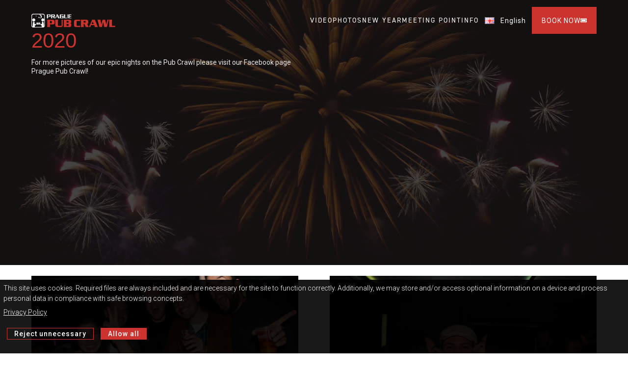

--- FILE ---
content_type: text/html; charset=utf-8
request_url: https://pubcrawl.cz/en/watch-pubcrawl-photo?album=2020
body_size: 13281
content:
<!DOCTYPE html>
<!--[if IE]><![endif]-->
<!--[if IE 8 ]><html dir="ltr" lang="en" class="ie8"><![endif]-->
<!--[if IE 9 ]><html dir="ltr" lang="en" class="ie9"><![endif]-->
<!--[if (gt IE 9)|!(IE)]><!-->
<html class="responsive" dir="ltr" lang="en">
<!--<![endif]-->
<head>
    <meta charset="UTF-8" />
    <meta name="viewport" content="width=device-width, initial-scale=1">
    <meta http-equiv="X-UA-Compatible" content="IE=edge">
    <title>2020 Pub Crawl photos</title>
    <base href="https://pubcrawl.cz/" />
            <meta name="description" content="Pub Crawl photo gallery" />
                <meta name="keywords" content="Pub Crawl, Prague Pub Crawl, Pub Crawl Prague, Bar Crawl, Free drinks, free shots, free entrance, Karlovy Lazne, 5 story club prague, VIP, crawl with us, power hour, party, drinking, drinking in Prague, party in Prague, nightlife, Prague nightlife, Prague old town, best night in Prague,clock tower,Drunken Monkey Prague" />
        <link rel="preconnect" href="https://fonts.googleapis.com">
    <link rel="preconnect" href="https://fonts.gstatic.com" crossorigin>

        <script src="catalog/view/javascript/jquery/jquery-2.1.1.min.js" type="text/javascript"></script>
    <link href="catalog/view/javascript/bootstrap/css/bootstrap.min.css" rel="stylesheet" media="screen" />
    <script src="catalog/view/javascript/bootstrap/js/bootstrap.min.js" type="text/javascript"></script>
    <!--<link href="catalog/view/theme/food/stylesheet/stylesheet.css" rel="stylesheet">-->
    <!--bootstrap select-->
    <script src="catalog/view/javascript/common.js" type="text/javascript" defer></script>
            <link href="https://pubcrawl.cz/image/catalog/cropped-prague-pub-crawl-icon.png" rel="icon" />
        <link href="/catalog/view/theme/food/stylesheet/style_v2_13.css" rel="stylesheet">
    <link rel="stylesheet" href="https://cdn.jsdelivr.net/npm/swiper@9/swiper-bundle.min.css"/>
    <link rel="stylesheet" href="catalog/view/theme/food/stylesheet/datepicker.min.css">

    <!-- Google tag (gtag.js) -->
    <script>
        window.dataLayer = window.dataLayer || [];
        function gtag(){dataLayer.push(arguments);}
        gtag('consent', 'default', {
            'ad_user_data': 'denied',
            'ad_personalization': 'denied',
            'ad_storage': 'denied',
            'analytics_storage': 'denied',
            'wait_for_update': 500,
        });
        gtag('js', new Date());
        gtag('config', 'UA-89128639-1');
    </script>

</head>
<body>


<!-- Cookie consent placeholder -->
<div class="cookie-banner-placeholder"
     id="cookie-banner-placeholder"
     data-disclaimer_text="This site uses cookies. Required files are always included and are necessary for the site to function correctly. Additionally, we may store and/or access optional information on a device and process personal data in compliance with safe browsing concepts."
     data-policy_link_text="Privacy Policy"
     data-policy_link="https://pubcrawl.cz/en/privacy-statement"
     data-yes_button_text="Allow all"
     data-no_button_text="Reject unnecessary"
     data-gtag_id="UA-89128639-1"
></div>
<!-- End of cookie consent placeholder -->

<header class="fixed-header">
    <div class="fixed-header__wrapper no-background">
        <a class="logo-img" href="https://pubcrawl.cz/en/">
            <img src="catalog/view/theme/food/image/logo.webp" alt="">
        </a>
        <div class="menu">
            <button class="menu__quit button_invisible">
                <svg xmlns="http://www.w3.org/2000/svg" width="76" height="76" viewBox="0 0 24 24" stroke="white" stroke-width="4" stroke-linecap="round" stroke-linejoin="bevel">
                    <line x1="18" y1="6" x2="6" y2="18"></line><line x1="6" y1="6" x2="18" y2="18"></line>
                </svg>
            </button>
            <nav class="menu__navigation">
                <a href="https://pubcrawl.cz/en/" class="menu__link mobile-only">HOME</a>
                <a href="https://pubcrawl.cz/en/#watchthevideo" class="menu__link" onclick="scrollToBlock('video')">VIDEO</a>
                <a href="https://pubcrawl.cz/en/watch-pubcrawl-photo" class="menu__link">PHOTOS</a>
                <a href="https://pubcrawl.cz/en/pubcrawl-new-year" class="menu__link">NEW YEAR</a>
                <div class="menu__gap mobile-only"></div>
                <a href="https://pubcrawl.cz/en/meeting-point" class="menu__link secondary">MEETING POINT</a>
                <div class="drop-down-menu desktop-only">
                    <a href="javascript:;" class="menu__link desktop-only">INFO</a>
                    <div class="drop-down-menu__content">
                        <a href="https://pubcrawl.cz/en/karlovy-lazne" class="menu__link drop-down-menu__link">KARLOVY LÁZNĚ</a>
                        <a href="https://pubcrawl.cz/en/the-pub-crawl-venues" class="menu__link drop-down-menu__link">THE VENUES WE VISIT</a>
                        <a href="https://pubcrawl.cz/en/privatecrawls" class="menu__link drop-down-menu__link">PRIVATE PUB CRAWLS</a>
                        <a href="https://pubcrawl.cz/en/tshirts" class="menu__link drop-down-menu__link">T-SHIRTS</a>
                        <a href="https://pubcrawl.cz/en/contact-us" class="menu__link drop-down-menu__link">CONTACT</a>
                        <a href="https://pubcrawl.cz/en/frequently-asked-questions" class="menu__link drop-down-menu__link">FREQUENTLY ASKED QUESTIONS (FAQ)</a>
                    </div>
                </div>
                <a href="https://pubcrawl.cz/en/privatecrawls" class="menu__link mobile-only secondary">PRIVATE PUB CRAWLS</a>
                <a href="https://pubcrawl.cz/en/contact-us" class="menu__link mobile-only secondary">CONTACT</a>
            </nav>
            <div class="pull-left menu__language">
  <form action="https://pubcrawl.cz/index.php?route=common/language/language" method="post" enctype="multipart/form-data" id="form-language">
    <div class="btn-group">
      <button class="btn btn-link dropdown-toggle button-language" data-toggle="dropdown">
                        <img src="catalog/language/en-gb/en-gb.png" alt="English" title="English">
          English
                                                      </button>
      <ul class="dropdown-menu">
                <li>
          <button class="btn btn-link btn-block language-select" type="button" name="en-gb">
            <img src="catalog/language/en-gb/en-gb.png" alt="English" title="English" />
              English
          </button>
        </li>
                <li>
          <button class="btn btn-link btn-block language-select" type="button" name="de-de">
            <img src="catalog/language/de-de/de-de.png" alt="Deutsch" title="Deutsch" />
              Deutsch
          </button>
        </li>
                <li>
          <button class="btn btn-link btn-block language-select" type="button" name="es-es">
            <img src="catalog/language/es-es/es-es.png" alt="Espanol" title="Espanol" />
              Espanol
          </button>
        </li>
              </ul>
    </div>
    <input type="hidden" name="code" value="" />
    <input type="hidden" name="redirect" value="https://pubcrawl.cz/en/watch-pubcrawl-photo?album=2020" />
    <input type="hidden" name="route" value="common/photos" />
    <input type="hidden" name="url" value="&album=2020" />
    <input type="hidden" name="server" value="1" />
  </form>
</div>



              <button class="menu__burger menu__checkout-ready-button button_invisible">
    <svg xmlns="http://www.w3.org/2000/svg" width="55" height="55" viewBox="0 0 55 55" fill="white">
      <rect x="0.332031" y="10.666748" width="54.2529" height="4.32184" rx="3.16092"/>
      <rect x="0.332031" y="25.8391" width="54.2529" height="4.32184" rx="3.16092"/>
      <rect x="0.332031" y="40.0117" width="54.2529" height="4.32184" rx="3.16092"/>

    </svg>
  </button>
  <button class="menu__button red-button" onclick="openModal('booking-dialog', 52)">BOOK NOW
    <svg class="button-icon" xmlns="http://www.w3.org/2000/svg" viewBox="0 0 576 512" fill="white">
      <path d="M64 64C28.7 64 0 92.7 0 128v64c0 8.8 7.4 15.7 15.7 18.6C34.5 217.1 48 235 48 256s-13.5 38.9-32.3 45.4C7.4 304.3 0 311.2 0 320v64c0 35.3 28.7 64 64 64H512c35.3 0 64-28.7 64-64V320c0-8.8-7.4-15.7-15.7-18.6C541.5 294.9 528 277 528 256s13.5-38.9 32.3-45.4c8.3-2.9 15.7-9.8 15.7-18.6V128c0-35.3-28.7-64-64-64H64zm64 112l0 160c0 8.8 7.2 16 16 16H432c8.8 0 16-7.2 16-16V176c0-8.8-7.2-16-16-16H144c-8.8 0-16 7.2-16 16zM96 160c0-17.7 14.3-32 32-32H448c17.7 0 32 14.3 32 32V352c0 17.7-14.3 32-32 32H128c-17.7 0-32-14.3-32-32V160z"/>
    </svg>
  </button>

        </div>
    </div>
</header>

    

<div class="fixed-help">
    <!-- Start of  Zendesk Widget script -->
    <!-- End of  Zendesk Widget script -->
</div>

<div class="medium-modal-dialog booking-dialog">
    <div class="medium-modal-dialog__wrapper">
        <div class="snow-wrapper">
            <div class="snow"></div>
            <div class="snow"></div>
            <div class="snow"></div>
            <div class="snow"></div>
            <div class="snow"></div>
            <div class="snow"></div>
            <div class="snow"></div>
            <div class="snow"></div>
            <div class="snow"></div>
            <div class="snow"></div>
            <div class="snow"></div>
            <div class="snow"></div>
            <div class="snow"></div>
            <div class="snow"></div>
            <div class="snow"></div>
            <div class="snow"></div>
            <div class="snow"></div>
            <div class="snow"></div>
            <div class="snow"></div>
            <div class="snow"></div>
            <div class="snow"></div>
            <div class="snow"></div>
            <div class="snow"></div>
            <div class="snow"></div>
            <div class="snow"></div>
            <div class="snow"></div>
            <div class="snow"></div>
            <div class="snow"></div>
            <div class="snow"></div>
            <div class="snow"></div>
            <div class="snow"></div>
            <div class="snow"></div>
            <div class="snow"></div>
            <div class="snow"></div>
            <div class="snow"></div>
            <div class="snow"></div>
            <div class="snow"></div>
            <div class="snow"></div>
            <div class="snow"></div>
            <div class="snow"></div>
            <div class="snow"></div>
            <div class="snow"></div>
            <div class="snow"></div>
            <div class="snow"></div>
            <div class="snow"></div>
            <div class="snow"></div>
            <div class="snow"></div>
            <div class="snow"></div>
            <div class="snow"></div>
            <div class="snow"></div>
            <div class="snow"></div>
            <div class="snow"></div>
            <div class="snow"></div>
            <div class="snow"></div>
            <div class="snow"></div>
            <div class="snow"></div>
            <div class="snow"></div>
            <div class="snow"></div>
            <div class="snow"></div>
            <div class="snow"></div>
            <div class="snow"></div>
            <div class="snow"></div>
            <div class="snow"></div>
            <div class="snow"></div>
            <div class="snow"></div>
            <div class="snow"></div>
            <div class="snow"></div>
            <div class="snow"></div>
            <div class="snow"></div>
            <div class="snow"></div>
            <div class="snow"></div>
            <div class="snow"></div>
            <div class="snow"></div>
            <div class="snow"></div>
            <div class="snow"></div>
            <div class="snow"></div>
            <div class="snow"></div>
            <div class="snow"></div>
            <div class="snow"></div>
            <div class="snow"></div>
            <div class="snow"></div>
            <div class="snow"></div>
            <div class="snow"></div>
            <div class="snow"></div>
            <div class="snow"></div>
            <div class="snow"></div>
            <div class="snow"></div>
            <div class="snow"></div>
            <div class="snow"></div>
            <div class="snow"></div>
            <div class="snow"></div>
            <div class="snow"></div>
            <div class="snow"></div>
            <div class="snow"></div>
            <div class="snow"></div>
            <div class="snow"></div>
            <div class="snow"></div>
            <div class="snow"></div>
            <div class="snow"></div>
            <div class="snow"></div>
            <div class="snow"></div>
            <div class="snow"></div>
            <div class="snow"></div>
            <div class="snow"></div>
            <div class="snow"></div>
            <div class="snow"></div>
            <div class="snow"></div>
            <div class="snow"></div>
            <div class="snow"></div>
            <div class="snow"></div>
            <div class="snow"></div>
            <div class="snow"></div>
            <div class="snow"></div>
            <div class="snow"></div>
            <div class="snow"></div>
            <div class="snow"></div>
            <div class="snow"></div>
            <div class="snow"></div>
            <div class="snow"></div>
            <div class="snow"></div>
            <div class="snow"></div>
            <div class="snow"></div>
            <div class="snow"></div>
            <div class="snow"></div>
            <div class="snow"></div>
            <div class="snow"></div>
            <div class="snow"></div>
            <div class="snow"></div>
            <div class="snow"></div>
            <div class="snow"></div>
            <div class="snow"></div>
            <div class="snow"></div>
            <div class="snow"></div>
            <div class="snow"></div>
            <div class="snow"></div>
            <div class="snow"></div>
            <div class="snow"></div>
            <div class="snow"></div>
            <div class="snow"></div>
            <div class="snow"></div>
            <div class="snow"></div>
            <div class="snow"></div>
            <div class="snow"></div>
            <div class="snow"></div>
            <div class="snow"></div>
            <div class="snow"></div>
            <div class="snow"></div>
            <div class="snow"></div>
            <div class="snow"></div>
            <div class="snow"></div>
            <div class="snow"></div>
            <div class="snow"></div>
            <div class="snow"></div>
            <div class="snow"></div>
            <div class="snow"></div>
            <div class="snow"></div>
            <div class="snow"></div>
            <div class="snow"></div>
            <div class="snow"></div>
            <div class="snow"></div>
            <div class="snow"></div>
            <div class="snow"></div>
            <div class="snow"></div>
            <div class="snow"></div>
            <div class="snow"></div>
            <div class="snow"></div>
            <div class="snow"></div>
            <div class="snow"></div>
            <div class="snow"></div>
            <div class="snow"></div>
            <div class="snow"></div>
            <div class="snow"></div>
            <div class="snow"></div>
            <div class="snow"></div>
            <div class="snow"></div>
            <div class="snow"></div>
            <div class="snow"></div>
            <div class="snow"></div>
            <div class="snow"></div>
            <div class="snow"></div>
            <div class="snow"></div>
            <div class="snow"></div>
            <div class="snow"></div>
            <div class="snow"></div>
            <div class="snow"></div>
            <div class="snow"></div>
            <div class="snow"></div>
            <div class="snow"></div>
            <div class="snow"></div>
            <div class="snow"></div>
            <div class="snow"></div>
            <div class="snow"></div>
            <div class="snow"></div>
            <div class="snow"></div>
            <div class="snow"></div>
            <div class="snow"></div>
            <div class="snow"></div>
            <div class="snow"></div>
            <div class="snow"></div>
            <div class="snow"></div>
        </div>
        <img class="santa" src="catalog/view/theme/food/image/santa-claus-153309.svg" alt="">
        <button class="close_modal button_invisible" onclick="closeModal(this)">
            <svg xmlns="http://www.w3.org/2000/svg" width="76" height="76" viewBox="0 0 24 24" stroke="white" stroke-width="4" stroke-linecap="round" stroke-linejoin="bevel">
                <line x1="18" y1="6" x2="6" y2="18"></line><line x1="6" y1="6" x2="18" y2="18"></line>
            </svg>
        </button>
        <form
                class="booking-form"
                action="" data-productid="52"
                data-specials="[{ 'key': 0, 'count': 0, 'max_count': 0, 'product_id': 68, 'date': '2026-12-31 ', 'time': '20:45'},{ 'key': 1, 'count': 0, 'max_count': 0, 'product_id': 68, 'date': '2026-12-31 ', 'time': '19:45'},{ 'key': 2, 'count': 0, 'max_count': 0, 'product_id': 68, 'date': '2026-12-31 ', 'time': '18:45'},]"
                data-generals="[{'product_id': 52, 'name': 'Pubcrawl', 'time': '19:45'},{'product_id': 52, 'name': 'Pubcrawl', 'time': '21:45'},{'product_id': 61, 'name': 'Private Pub Crawl', 'time': '19:45'},{'product_id': 61, 'name': 'Private Pub Crawl', 'time': '20:45'},{'product_id': 61, 'name': 'Private Pub Crawl', 'time': '21:45'},{'product_id': 50, 'name': 'Pubcrawl Light', 'time': '21:00'},]"
                data-restricted="[]"
        >
            <div class="booking-form__title">GET YOUR TICKETS
            </div>

            <div class="booking-form__switcher" style="height: 0px; overflow: hidden; display: none" id="form_product_switcher">
                <label class="booking-form__product">
                    <div class="product-background">
                        <img class="background-img zoomed-150" src="/catalog/view/theme/food/image/main_3_1.webp" alt="">
                    </div>
                    <input class="product-switcher-radio" type="radio" name="product-test" value="52">
                    <div class="product-wrapper">
                        <p class="title">Pub Crawl</p>
                        <p class="subtitle">With unlimited drinks</p>
                        <p class="price">750 CZK / 32 EUR</p>
                        <p class="subtitle">per person</p>
                        <p class="selected">SELECTED</p>
                        <p class="not-selected">Click to select</p>
                    </div>
                </label>
                <label class="booking-form__product">
                    <div class="product-background">
                        <img class="background-img zoomed-110" src="/catalog/view/theme/food/image/main_2_1.webp" alt="">
                    </div>
                    <input class="product-switcher-radio" type="radio" name="product-test" value="50">
                    <div class="product-wrapper">
                        <p class="title">Pub Crawl Light</p>
                        <p class="subtitle">No unlimited drinks</p>
                        <p class="price">375 CZK / 16 EUR</p>
                        <p class="subtitle">per person</p>
                        <p class="selected">SELECTED</p>
                        <p class="not-selected">Click to select</p>
                    </div>
                </label>
            </div>

            <label for="booking_date">
                Date
                <div id="inline" data-date="01/05/2020"></div>
                <input type="text" name="datepicker" class="form-field booking-form__date" id="booking_date" required autocomplete="off" data-nylink="https://pubcrawl.cz/en/pubcrawl-new-year#new-year-offers">
                <div class="booking-form__validation" id="booking_date_validation"><span class="validation-cross"></span><span class="validation-text">error</span></div>
            </label>

            <label for="booking_time">
                Time Slots
                <select class="form-field booking-form__time" id="booking_time" required autocomplete="off"></select>
                <div class="booking-form__validation" id="booking_time_validation"><span class="validation-cross"></span><span class="validation-text">error</span></div>
            </label>


            <div class="booking_extra">
                <label for="booking_number">
                    Number of Persons <span class="tickets_available"></span>
                </label>
                <button type="button" onclick="changeQty(-1)">−</button>
                <div class="input-tooltip">
                    <input type="number" class="form-field booking-form__persons" id="booking_number" min="1" max="100" value="1" required autocomplete="off">
                    <div class="input-options" id="quantity_tooltip">
                        <div class="option" onclick="quickInputQty(1)">1</div>
                        <div class="option" onclick="quickInputQty(2)">2</div>
                        <div class="option" onclick="quickInputQty(3)">3</div>
                        <div class="option" onclick="quickInputQty(4)">4</div>
                        <div class="option" onclick="quickInputQty(5)">5</div>
                        <div class="option" onclick="quickInputQty(6)">6</div>
                        <div class="option" onclick="quickInputQty(7)">7</div>
                        <div class="option" onclick="quickInputQty(8)">8</div>
                        <div class="option" onclick="quickInputQty(9)">9</div>
                        <div class="option" onclick="quickInputQty(10)">10</div>
                    </div>
                </div>
                <button type="button" onclick="changeQty(1)">+</button>
            </div>
            <div class="booking-form__validation" id="booking_number_validation"><span class="validation-cross"></span><span class="validation-text">error</span></div>
            <script>
                function changeQty(delta) {
                    const input = document.getElementById('booking_number');
                    let value = parseInt(input.value) || parseInt(input.min);
                    value += delta;
                    if (value < parseInt(input.min)) value = parseInt(input.min);
                    if (value > parseInt(input.max)) value = parseInt(input.max);
                    input.value = value;
                }
                document.getElementById('quantity_tooltip').style.display = 'none';
                document.getElementById('booking_number').addEventListener('input', (e) => {
                    e.target.value = e.target.value.replace(/[^\d-]/g, '');
                });
                document.getElementById('booking_number').addEventListener('focus', function (event) {
                    document.getElementById('quantity_tooltip').style.display = 'flex';
                });
                document.getElementById('booking_number').addEventListener('blur', function (event) {
                    const input = document.getElementById('booking_number');
                    if (input.value === '' || parseInt(input.value) < parseInt(input.min)) {
                        input.value = parseInt(input.min);
                    }
                    if (parseInt(input.value) > parseInt(input.max)) {
                        input.value = parseInt(input.max);
                    }
                    setTimeout(function () {
                        document.getElementById('quantity_tooltip').style.display = 'none';
                    }, 300);
                });
                function quickInputQty(val) {
                    document.getElementById('booking_number').value = parseInt(val);
                    document.getElementById('quantity_tooltip').style.display = 'none';
                }
            </script>

            <div class="booking_extra zero-padding">
                <label for="booking_tshirt">
                    <a href="https://pubcrawl.cz/en/tshirts" class="booking_extra_info">Add branded T&#8209;shirt
                        <svg viewBox="0 0 24 24" xmlns="http://www.w3.org/2000/svg">
                            <path d="M0 0h24v24H0z" fill="none"/>
                            <path class="svg-bg" d="M12 22C6.477 22 2 17.523 2 12S6.477 2 12 2s10 4.477 10 10-4.477 10-10 10zm-1-7v2h2v-2h-2zm2-1.645A3.502 3.502 0 0 0 12 6.5a3.501 3.501 0 0 0-3.433 2.813l1.962.393A1.5 1.5 0 1 1 12 11.5a1 1 0 0 0-1 1V14h2v-.645z"/>
                        </svg>
                    </a>
                </label>
                <button type="button" onclick="changeTshirtQty(-1)">−</button>
                <div class="input-tooltip">
                    <input type="number" name="tshirt" class="form-field booking-form__extra" id="booking_tshirt" min="0" max="100" value="0" autocomplete="off">
                    <div class="input-options" id="tshirts_tooltip">
                        <div class="option" onclick="quickInput(1)">1</div>
                        <div class="option" onclick="quickInput(2)">2</div>
                        <div class="option" onclick="quickInput(3)">3</div>
                        <div class="option" onclick="quickInput(4)">4</div>
                        <div class="option" onclick="quickInput(5)">5</div>
                        <div class="option" onclick="quickInput(6)">6</div>
                        <div class="option" onclick="quickInput(7)">7</div>
                        <div class="option" onclick="quickInput(8)">8</div>
                        <div class="option" onclick="quickInput(9)">9</div>
                        <div class="option" onclick="quickInput(10)">10</div>
                    </div>
                </div>
                <button type="button" onclick="changeTshirtQty(1)">+</button>
            </div>
            <script>
                function changeTshirtQty(delta) {
                    const input = document.getElementById('booking_tshirt');
                    let value = parseInt(input.value) || 0;
                    value += delta;
                    if (value < 0) value = 0;
                    input.value = value;
                };
                document.getElementById('tshirts_tooltip').style.display = 'none';
                document.getElementById('booking_tshirt').addEventListener('input', (e) => {
                    e.target.value = e.target.value.replace(/[^\d-]/g, '');
                });
                document.getElementById('booking_tshirt').addEventListener('focus', function (event) {
                    document.getElementById('tshirts_tooltip').style.display = 'flex';
                });
                document.getElementById('booking_tshirt').addEventListener('blur', function (event) {
                    const input = document.getElementById('booking_tshirt');
                    if (input.value === '' || parseInt(input.value) < parseInt(input.min)) {
                        input.value = parseInt(input.min);
                    }
                    if (parseInt(input.value) > parseInt(input.max)) {
                        input.value = parseInt(input.max);
                    }
                    setTimeout(function () {
                        document.getElementById('tshirts_tooltip').style.display = 'none';
                    }, 300);
                });
                function quickInput(val) {
                    document.getElementById('booking_tshirt').value = parseInt(val);
                    document.getElementById('tshirts_tooltip').style.display = 'none';
                };
            </script>

            <div class="captcha-container">
                <script src="//www.google.com/recaptcha/api.js" type="text/javascript"></script>
<fieldset class="form-group required">
      <div class="g-recaptcha" data-sitekey="6LdfqLAoAAAAAKpNZVj0VEqEBpjOjEVa6hMhAVk5"></div>
      
</fieldset>

            </div>
            <div class="booking-form__validation" id="booking_captcha_validation"><span class="validation-cross"></span><span class="validation-text">error</span></div>

            <button type="button" class="booking-form__button form-button" onclick="submitController(this)">
                BOOK NOW
            </button>
            <div class="booking-form__loading-message">Loading...</div>
            <div class="booking-form__validation" id="booking_status_validation"><span class="validation-cross"></span><span class="validation-text">error</span></div>
        </form>
    </div>
</div>

<div data-test=""></div>


<section class="first-screen simple-first-screen">
    <img src="catalog/view/theme/food/image/photogallery_ff_bg.webp" class="simple-first-screen__background">
    <div class="first-screen__wrapper">
        <h1>2020</h1>
        <p>For more pictures of our epic nights on the Pub Crawl please visit our Facebook page Prague Pub Crawl!</p>
    </div>
</section>
<section class="photo-gallery-section">
                        <a class="photo-gallery-section__subgallery" target="_blank" href="https://pubcrawl.cz/image/photos/2020/p1dukm23fp1qtdkht1i861os8a835-1140x760-1.jpg" rel="noopener" data-photoindex="1">
                <img class="photo-gallery-section__preview" src="https://pubcrawl.cz/image/photos/2020/p1dukm23fp1qtdkht1i861os8a835-1140x760-1.jpg" alt="2020 photo preview"
                     loading="lazy" data-photoindex="1">
            </a>
                    <a class="photo-gallery-section__subgallery" target="_blank" href="https://pubcrawl.cz/image/photos/2020/p1dukm23fq1mpv1uujkmr1smsdmr7-1140x760-1.jpg" rel="noopener" data-photoindex="2">
                <img class="photo-gallery-section__preview" src="https://pubcrawl.cz/image/photos/2020/p1dukm23fq1mpv1uujkmr1smsdmr7-1140x760-1.jpg" alt="2020 photo preview"
                     loading="lazy" data-photoindex="2">
            </a>
                    <a class="photo-gallery-section__subgallery" target="_blank" href="https://pubcrawl.cz/image/photos/2020/p1dukm23fqbb81bl9uuq13qrhkg6-1140x760-1.jpg" rel="noopener" data-photoindex="3">
                <img class="photo-gallery-section__preview" src="https://pubcrawl.cz/image/photos/2020/p1dukm23fqbb81bl9uuq13qrhkg6-1140x760-1.jpg" alt="2020 photo preview"
                     loading="lazy" data-photoindex="3">
            </a>
                    <a class="photo-gallery-section__subgallery" target="_blank" href="https://pubcrawl.cz/image/photos/2020/p1dukm23fr11cafvc1f2b1rdt1vgb8-1140x760-1.jpg" rel="noopener" data-photoindex="4">
                <img class="photo-gallery-section__preview" src="https://pubcrawl.cz/image/photos/2020/p1dukm23fr11cafvc1f2b1rdt1vgb8-1140x760-1.jpg" alt="2020 photo preview"
                     loading="lazy" data-photoindex="4">
            </a>
                    <a class="photo-gallery-section__subgallery" target="_blank" href="https://pubcrawl.cz/image/photos/2020/p1dukm23frqgj1kfp1rrnrsqe8v9-1140x760-1.jpg" rel="noopener" data-photoindex="5">
                <img class="photo-gallery-section__preview" src="https://pubcrawl.cz/image/photos/2020/p1dukm23frqgj1kfp1rrnrsqe8v9-1140x760-1.jpg" alt="2020 photo preview"
                     loading="lazy" data-photoindex="5">
            </a>
                    <a class="photo-gallery-section__subgallery" target="_blank" href="https://pubcrawl.cz/image/photos/2020/p1dukm23fs4251iv63b93kkvvb-1140x760-1.jpg" rel="noopener" data-photoindex="6">
                <img class="photo-gallery-section__preview" src="https://pubcrawl.cz/image/photos/2020/p1dukm23fs4251iv63b93kkvvb-1140x760-1.jpg" alt="2020 photo preview"
                     loading="lazy" data-photoindex="6">
            </a>
                    <a class="photo-gallery-section__subgallery" target="_blank" href="https://pubcrawl.cz/image/photos/2020/p1dukm23fs4a3q9iji1oc61g5tc-1140x760-1.jpg" rel="noopener" data-photoindex="7">
                <img class="photo-gallery-section__preview" src="https://pubcrawl.cz/image/photos/2020/p1dukm23fs4a3q9iji1oc61g5tc-1140x760-1.jpg" alt="2020 photo preview"
                     loading="lazy" data-photoindex="7">
            </a>
                    <a class="photo-gallery-section__subgallery" target="_blank" href="https://pubcrawl.cz/image/photos/2020/p1dukm23fso591nv4135v4125eda-1140x760-1.jpg" rel="noopener" data-photoindex="8">
                <img class="photo-gallery-section__preview" src="https://pubcrawl.cz/image/photos/2020/p1dukm23fso591nv4135v4125eda-1140x760-1.jpg" alt="2020 photo preview"
                     loading="lazy" data-photoindex="8">
            </a>
                    <a class="photo-gallery-section__subgallery" target="_blank" href="https://pubcrawl.cz/image/photos/2020/p1dukm23ft11rf145o5b9i2e1is1f-1140x760-1.jpg" rel="noopener" data-photoindex="9">
                <img class="photo-gallery-section__preview" src="https://pubcrawl.cz/image/photos/2020/p1dukm23ft11rf145o5b9i2e1is1f-1140x760-1.jpg" alt="2020 photo preview"
                     loading="lazy" data-photoindex="9">
            </a>
                    <a class="photo-gallery-section__subgallery" target="_blank" href="https://pubcrawl.cz/image/photos/2020/p1dukm23ft1eip1d8j1bc07uaqh1d-1140x760-1.jpg" rel="noopener" data-photoindex="10">
                <img class="photo-gallery-section__preview" src="https://pubcrawl.cz/image/photos/2020/p1dukm23ft1eip1d8j1bc07uaqh1d-1140x760-1.jpg" alt="2020 photo preview"
                     loading="lazy" data-photoindex="10">
            </a>
                    <a class="photo-gallery-section__subgallery" target="_blank" href="https://pubcrawl.cz/image/photos/2020/p1dukm23ftc9h1bst1eec9rk7v0e-1140x760-1.jpg" rel="noopener" data-photoindex="11">
                <img class="photo-gallery-section__preview" src="https://pubcrawl.cz/image/photos/2020/p1dukm23ftc9h1bst1eec9rk7v0e-1140x760-1.jpg" alt="2020 photo preview"
                     loading="lazy" data-photoindex="11">
            </a>
                    <a class="photo-gallery-section__subgallery" target="_blank" href="https://pubcrawl.cz/image/photos/2020/p1dukm23fu4092489jq1vjhvfmh-1140x760-1.jpg" rel="noopener" data-photoindex="12">
                <img class="photo-gallery-section__preview" src="https://pubcrawl.cz/image/photos/2020/p1dukm23fu4092489jq1vjhvfmh-1140x760-1.jpg" alt="2020 photo preview"
                     loading="lazy" data-photoindex="12">
            </a>
                    <a class="photo-gallery-section__subgallery" target="_blank" href="https://pubcrawl.cz/image/photos/2020/p1dukm23futia1elo16hu11ptcn2g-1140x760-1.jpg" rel="noopener" data-photoindex="13">
                <img class="photo-gallery-section__preview" src="https://pubcrawl.cz/image/photos/2020/p1dukm23futia1elo16hu11ptcn2g-1140x760-1.jpg" alt="2020 photo preview"
                     loading="lazy" data-photoindex="13">
            </a>
                    <a class="photo-gallery-section__subgallery" target="_blank" href="https://pubcrawl.cz/image/photos/2020/p1e0dfocmek7nsfri9k103016c24-1140x760-1.jpg" rel="noopener" data-photoindex="14">
                <img class="photo-gallery-section__preview" src="https://pubcrawl.cz/image/photos/2020/p1e0dfocmek7nsfri9k103016c24-1140x760-1.jpg" alt="2020 photo preview"
                     loading="lazy" data-photoindex="14">
            </a>
                    <a class="photo-gallery-section__subgallery" target="_blank" href="https://pubcrawl.cz/image/photos/2020/p1e0dfocmf1n3e1fg0gfr1s50141g5-1140x760-1.jpg" rel="noopener" data-photoindex="15">
                <img class="photo-gallery-section__preview" src="https://pubcrawl.cz/image/photos/2020/p1e0dfocmf1n3e1fg0gfr1s50141g5-1140x760-1.jpg" alt="2020 photo preview"
                     loading="lazy" data-photoindex="15">
            </a>
                    <a class="photo-gallery-section__subgallery" target="_blank" href="https://pubcrawl.cz/image/photos/2020/p1e0dfocmf1td01p4kgvs1ipf1lt66-1140x760-1.jpg" rel="noopener" data-photoindex="16">
                <img class="photo-gallery-section__preview" src="https://pubcrawl.cz/image/photos/2020/p1e0dfocmf1td01p4kgvs1ipf1lt66-1140x760-1.jpg" alt="2020 photo preview"
                     loading="lazy" data-photoindex="16">
            </a>
                    <a class="photo-gallery-section__subgallery" target="_blank" href="https://pubcrawl.cz/image/photos/2020/p1e0dfocmfcjgkf8ui31jtu1rqc8-1140x760-1.jpg" rel="noopener" data-photoindex="17">
                <img class="photo-gallery-section__preview" src="https://pubcrawl.cz/image/photos/2020/p1e0dfocmfcjgkf8ui31jtu1rqc8-1140x760-1.jpg" alt="2020 photo preview"
                     loading="lazy" data-photoindex="17">
            </a>
                    <a class="photo-gallery-section__subgallery" target="_blank" href="https://pubcrawl.cz/image/photos/2020/p1e0dfocmfu2h14i9sdjkn417377-1140x760-1.jpg" rel="noopener" data-photoindex="18">
                <img class="photo-gallery-section__preview" src="https://pubcrawl.cz/image/photos/2020/p1e0dfocmfu2h14i9sdjkn417377-1140x760-1.jpg" alt="2020 photo preview"
                     loading="lazy" data-photoindex="18">
            </a>
                    <a class="photo-gallery-section__subgallery" target="_blank" href="https://pubcrawl.cz/image/photos/2020/p1e0dfocmg12k51pbcu3j1la611qg9-1140x760-1.jpg" rel="noopener" data-photoindex="19">
                <img class="photo-gallery-section__preview" src="https://pubcrawl.cz/image/photos/2020/p1e0dfocmg12k51pbcu3j1la611qg9-1140x760-1.jpg" alt="2020 photo preview"
                     loading="lazy" data-photoindex="19">
            </a>
                    <a class="photo-gallery-section__subgallery" target="_blank" href="https://pubcrawl.cz/image/photos/2020/p1e0dfocmg13571u9119vm1qlcejub-1140x760-1.jpg" rel="noopener" data-photoindex="20">
                <img class="photo-gallery-section__preview" src="https://pubcrawl.cz/image/photos/2020/p1e0dfocmg13571u9119vm1qlcejub-1140x760-1.jpg" alt="2020 photo preview"
                     loading="lazy" data-photoindex="20">
            </a>
                    <a class="photo-gallery-section__subgallery" target="_blank" href="https://pubcrawl.cz/image/photos/2020/p1e0dfocmg1q6hpfe1pkfnlft3a-1140x760-1.jpg" rel="noopener" data-photoindex="21">
                <img class="photo-gallery-section__preview" src="https://pubcrawl.cz/image/photos/2020/p1e0dfocmg1q6hpfe1pkfnlft3a-1140x760-1.jpg" alt="2020 photo preview"
                     loading="lazy" data-photoindex="21">
            </a>
                    <a class="photo-gallery-section__subgallery" target="_blank" href="https://pubcrawl.cz/image/photos/2020/p1e0qecgei1cjtp748fklil1hms4-1140x760-1.jpg" rel="noopener" data-photoindex="22">
                <img class="photo-gallery-section__preview" src="https://pubcrawl.cz/image/photos/2020/p1e0qecgei1cjtp748fklil1hms4-1140x760-1.jpg" alt="2020 photo preview"
                     loading="lazy" data-photoindex="22">
            </a>
                    <a class="photo-gallery-section__subgallery" target="_blank" href="https://pubcrawl.cz/image/photos/2020/p1e0qecgej1bdhlsk10qdmsuom97-1140x760-1.jpg" rel="noopener" data-photoindex="23">
                <img class="photo-gallery-section__preview" src="https://pubcrawl.cz/image/photos/2020/p1e0qecgej1bdhlsk10qdmsuom97-1140x760-1.jpg" alt="2020 photo preview"
                     loading="lazy" data-photoindex="23">
            </a>
                    <a class="photo-gallery-section__subgallery" target="_blank" href="https://pubcrawl.cz/image/photos/2020/p1e0qecgejm5onhs5qckec1fq25-1140x760-1.jpg" rel="noopener" data-photoindex="24">
                <img class="photo-gallery-section__preview" src="https://pubcrawl.cz/image/photos/2020/p1e0qecgejm5onhs5qckec1fq25-1140x760-1.jpg" alt="2020 photo preview"
                     loading="lazy" data-photoindex="24">
            </a>
                    <a class="photo-gallery-section__subgallery" target="_blank" href="https://pubcrawl.cz/image/photos/2020/p1e0qecgejsv6n846t31qnm19u56-1140x760-1.jpg" rel="noopener" data-photoindex="25">
                <img class="photo-gallery-section__preview" src="https://pubcrawl.cz/image/photos/2020/p1e0qecgejsv6n846t31qnm19u56-1140x760-1.jpg" alt="2020 photo preview"
                     loading="lazy" data-photoindex="25">
            </a>
                    <a class="photo-gallery-section__subgallery" target="_blank" href="https://pubcrawl.cz/image/photos/2020/p1e0qecgek194l1n4fh3q61rqht8-1140x760-1.jpg" rel="noopener" data-photoindex="26">
                <img class="photo-gallery-section__preview" src="https://pubcrawl.cz/image/photos/2020/p1e0qecgek194l1n4fh3q61rqht8-1140x760-1.jpg" alt="2020 photo preview"
                     loading="lazy" data-photoindex="26">
            </a>
                    <a class="photo-gallery-section__subgallery" target="_blank" href="https://pubcrawl.cz/image/photos/2020/p1e0qecgekeeu161v1uot18mm1p6o9-1140x760-1.jpg" rel="noopener" data-photoindex="27">
                <img class="photo-gallery-section__preview" src="https://pubcrawl.cz/image/photos/2020/p1e0qecgekeeu161v1uot18mm1p6o9-1140x760-1.jpg" alt="2020 photo preview"
                     loading="lazy" data-photoindex="27">
            </a>
                    <a class="photo-gallery-section__subgallery" target="_blank" href="https://pubcrawl.cz/image/photos/2020/p1e1f0r38k3ep17e51fsff4113bh4-1140x760-1.jpg" rel="noopener" data-photoindex="28">
                <img class="photo-gallery-section__preview" src="https://pubcrawl.cz/image/photos/2020/p1e1f0r38k3ep17e51fsff4113bh4-1140x760-1.jpg" alt="2020 photo preview"
                     loading="lazy" data-photoindex="28">
            </a>
                    <a class="photo-gallery-section__subgallery" target="_blank" href="https://pubcrawl.cz/image/photos/2020/p1e1f0r38keubqfn1lbe123r1pep5-1140x760-1.jpg" rel="noopener" data-photoindex="29">
                <img class="photo-gallery-section__preview" src="https://pubcrawl.cz/image/photos/2020/p1e1f0r38keubqfn1lbe123r1pep5-1140x760-1.jpg" alt="2020 photo preview"
                     loading="lazy" data-photoindex="29">
            </a>
                    <a class="photo-gallery-section__subgallery" target="_blank" href="https://pubcrawl.cz/image/photos/2020/p1e1f0r38l1db314a6jvhgf712fa7-1140x760-1.jpg" rel="noopener" data-photoindex="30">
                <img class="photo-gallery-section__preview" src="https://pubcrawl.cz/image/photos/2020/p1e1f0r38l1db314a6jvhgf712fa7-1140x760-1.jpg" alt="2020 photo preview"
                     loading="lazy" data-photoindex="30">
            </a>
                    <a class="photo-gallery-section__subgallery" target="_blank" href="https://pubcrawl.cz/image/photos/2020/p1e1f0r38l1n3a19slvk9p1k5o6-1140x760-1.jpg" rel="noopener" data-photoindex="31">
                <img class="photo-gallery-section__preview" src="https://pubcrawl.cz/image/photos/2020/p1e1f0r38l1n3a19slvk9p1k5o6-1140x760-1.jpg" alt="2020 photo preview"
                     loading="lazy" data-photoindex="31">
            </a>
                    <a class="photo-gallery-section__subgallery" target="_blank" href="https://pubcrawl.cz/image/photos/2020/p1e1u86teq1k3916ic1tis96t1ftu4-1140x760-1.jpg" rel="noopener" data-photoindex="32">
                <img class="photo-gallery-section__preview" src="https://pubcrawl.cz/image/photos/2020/p1e1u86teq1k3916ic1tis96t1ftu4-1140x760-1.jpg" alt="2020 photo preview"
                     loading="lazy" data-photoindex="32">
            </a>
                    <a class="photo-gallery-section__subgallery" target="_blank" href="https://pubcrawl.cz/image/photos/2020/p1e1u86ter1tjqgtp1jpb18maq9d5-1140x760-1.jpg" rel="noopener" data-photoindex="33">
                <img class="photo-gallery-section__preview" src="https://pubcrawl.cz/image/photos/2020/p1e1u86ter1tjqgtp1jpb18maq9d5-1140x760-1.jpg" alt="2020 photo preview"
                     loading="lazy" data-photoindex="33">
            </a>
                    <a class="photo-gallery-section__subgallery" target="_blank" href="https://pubcrawl.cz/image/photos/2020/p1e1u86terl0b1d0nhb6gh7jq6-1140x760-1.jpg" rel="noopener" data-photoindex="34">
                <img class="photo-gallery-section__preview" src="https://pubcrawl.cz/image/photos/2020/p1e1u86terl0b1d0nhb6gh7jq6-1140x760-1.jpg" alt="2020 photo preview"
                     loading="lazy" data-photoindex="34">
            </a>
                    <a class="photo-gallery-section__subgallery" target="_blank" href="https://pubcrawl.cz/image/photos/2020/p1e1u86tes16bd1f2f1d871amj9dp8-1140x760-1.jpg" rel="noopener" data-photoindex="35">
                <img class="photo-gallery-section__preview" src="https://pubcrawl.cz/image/photos/2020/p1e1u86tes16bd1f2f1d871amj9dp8-1140x760-1.jpg" alt="2020 photo preview"
                     loading="lazy" data-photoindex="35">
            </a>
                    <a class="photo-gallery-section__subgallery" target="_blank" href="https://pubcrawl.cz/image/photos/2020/p1e1u86tes1cu1j991bsd1oms1pvq7-1140x760-1.jpg" rel="noopener" data-photoindex="36">
                <img class="photo-gallery-section__preview" src="https://pubcrawl.cz/image/photos/2020/p1e1u86tes1cu1j991bsd1oms1pvq7-1140x760-1.jpg" alt="2020 photo preview"
                     loading="lazy" data-photoindex="36">
            </a>
                    <a class="photo-gallery-section__subgallery" target="_blank" href="https://pubcrawl.cz/image/photos/2020/p1e1u86tes1kr5bl51rkq1119nsa-1140x760-1.jpg" rel="noopener" data-photoindex="37">
                <img class="photo-gallery-section__preview" src="https://pubcrawl.cz/image/photos/2020/p1e1u86tes1kr5bl51rkq1119nsa-1140x760-1.jpg" alt="2020 photo preview"
                     loading="lazy" data-photoindex="37">
            </a>
                    <a class="photo-gallery-section__subgallery" target="_blank" href="https://pubcrawl.cz/image/photos/2020/p1e1u86tes1m7fak21mj9aqm4n59-1140x760-1.jpg" rel="noopener" data-photoindex="38">
                <img class="photo-gallery-section__preview" src="https://pubcrawl.cz/image/photos/2020/p1e1u86tes1m7fak21mj9aqm4n59-1140x760-1.jpg" alt="2020 photo preview"
                     loading="lazy" data-photoindex="38">
            </a>
                    <a class="photo-gallery-section__subgallery" target="_blank" href="https://pubcrawl.cz/image/photos/2020/p1e1u86tet1g1eh3n1vp41bo11prhc-1140x760-1.jpg" rel="noopener" data-photoindex="39">
                <img class="photo-gallery-section__preview" src="https://pubcrawl.cz/image/photos/2020/p1e1u86tet1g1eh3n1vp41bo11prhc-1140x760-1.jpg" alt="2020 photo preview"
                     loading="lazy" data-photoindex="39">
            </a>
                    <a class="photo-gallery-section__subgallery" target="_blank" href="https://pubcrawl.cz/image/photos/2020/p1e1u86tetsdt1pju1soj1aop1sgnb-1140x760-1.jpg" rel="noopener" data-photoindex="40">
                <img class="photo-gallery-section__preview" src="https://pubcrawl.cz/image/photos/2020/p1e1u86tetsdt1pju1soj1aop1sgnb-1140x760-1.jpg" alt="2020 photo preview"
                     loading="lazy" data-photoindex="40">
            </a>
                    <a class="photo-gallery-section__subgallery" target="_blank" href="https://pubcrawl.cz/image/photos/2020/p1e2dqd9p71lhg1chqtui1khs121v5-1140x760-1.jpg" rel="noopener" data-photoindex="41">
                <img class="photo-gallery-section__preview" src="https://pubcrawl.cz/image/photos/2020/p1e2dqd9p71lhg1chqtui1khs121v5-1140x760-1.jpg" alt="2020 photo preview"
                     loading="lazy" data-photoindex="41">
            </a>
                    <a class="photo-gallery-section__subgallery" target="_blank" href="https://pubcrawl.cz/image/photos/2020/p1e2dqd9p7rfqkgdq7jn0298q4-1140x760-1.jpg" rel="noopener" data-photoindex="42">
                <img class="photo-gallery-section__preview" src="https://pubcrawl.cz/image/photos/2020/p1e2dqd9p7rfqkgdq7jn0298q4-1140x760-1.jpg" alt="2020 photo preview"
                     loading="lazy" data-photoindex="42">
            </a>
                    <a class="photo-gallery-section__subgallery" target="_blank" href="https://pubcrawl.cz/image/photos/2020/p1e2dqd9p815pv1lkc1vci1lh01r0i8-1140x760-1.jpg" rel="noopener" data-photoindex="43">
                <img class="photo-gallery-section__preview" src="https://pubcrawl.cz/image/photos/2020/p1e2dqd9p815pv1lkc1vci1lh01r0i8-1140x760-1.jpg" alt="2020 photo preview"
                     loading="lazy" data-photoindex="43">
            </a>
                    <a class="photo-gallery-section__subgallery" target="_blank" href="https://pubcrawl.cz/image/photos/2020/p1e2dqd9p8f6h1ecnp3egms4cq7-1140x760-1.jpg" rel="noopener" data-photoindex="44">
                <img class="photo-gallery-section__preview" src="https://pubcrawl.cz/image/photos/2020/p1e2dqd9p8f6h1ecnp3egms4cq7-1140x760-1.jpg" alt="2020 photo preview"
                     loading="lazy" data-photoindex="44">
            </a>
                    <a class="photo-gallery-section__subgallery" target="_blank" href="https://pubcrawl.cz/image/photos/2020/p1e2dqd9p8g41asptum1g1e1cbc6-1140x760-1.jpg" rel="noopener" data-photoindex="45">
                <img class="photo-gallery-section__preview" src="https://pubcrawl.cz/image/photos/2020/p1e2dqd9p8g41asptum1g1e1cbc6-1140x760-1.jpg" alt="2020 photo preview"
                     loading="lazy" data-photoindex="45">
            </a>
                <div class="gallery-modal" aria-hidden="true" role="dialog" aria-modal="true" id="gallery_modal_block">
            <div class="modal-header">
                <div class="modal-counter"></div>
                <div class="modal-buttons-container">
                    <div class="modal-button">
                        <svg id="fullscreen" class="modal-button" fill="rgba(238, 238, 238, 0.9)" width="20px"
                             height="20px" viewBox="0 0 32 32" version="1.1" xmlns="http://www.w3.org/2000/svg"
                             style="display: inline;">
                            <path d="M7 3.5h-6c-0.552 0-1 0.448-1 1v6c0 0.552 0.448 1 1 1s1-0.448 1-1v-5h5c0.552 0 1-0.448 1-1s-0.448-1-1-1zM31 20.5c-0.552 0-1 0.448-1 1v5h-5c-0.552 0-1 0.448-1 1s0.448 1 1 1h6c0.552 0 1-0.448 1-1v-6c0-0.552-0.448-1-1-1zM7 26.5h-5v-5c0-0.552-0.448-1-1-1s-1 0.448-1 1v6c0 0.552 0.448 1 1 1h6c0.552 0 1-0.448 1-1s-0.448-1-1-1zM31 3.5h-6c-0.552 0-1 0.448-1 1s0.448 1 1 1h5v5c0 0.552 0.448 1 1 1s1-0.448 1-1v-6c0-0.552-0.448-1-1-1z"></path>
                        </svg>

                        <svg id="fullscreen-close" width="20px" height="20px" viewBox="0 0 24 24" fill="none"
                             xmlns="http://www.w3.org/2000/svg" style="display: none;">
                            <path d="M8 3V4C8 5.88562 8 6.82843 7.41421 7.41421C6.82843 8 5.88562 8 4 8H3"
                                  stroke="rgba(238, 238, 238, 0.9)" stroke-width="2" stroke-linejoin="round"></path>
                            <path d="M16 3V4C16 5.88562 16 6.82843 16.5858 7.41421C17.1716 8 18.1144 8 20 8H21"
                                  stroke="rgba(238, 238, 238, 0.9)" stroke-width="2" stroke-linejoin="round"></path>
                            <path d="M8 21V20C8 18.1144 8 17.1716 7.41421 16.5858C6.82843 16 5.88562 16 4 16H3"
                                  stroke="rgba(238, 238, 238, 0.9)" stroke-width="2" stroke-linejoin="round"></path>
                            <path d="M16 21V20C16 18.1144 16 17.1716 16.5858 16.5858C17.1716 16 18.1144 16 20 16H21"
                                  stroke="rgba(238, 238, 238, 0.9)" stroke-width="2" stroke-linejoin="round"></path>
                        </svg>
                    </div>
                    <div id="zoom-button" class="modal-button">
                        <svg id="zoom-plus" width="20px" height="20px" viewBox="0 0 24 24" fill="none"
                             xmlns="http://www.w3.org/2000/svg" style="display: inline;">
                            <path d="M10 17C13.866 17 17 13.866 17 10C17 6.13401 13.866 3 10 3C6.13401 3 3 6.13401 3 10C3 13.866 6.13401 17 10 17Z"
                                  stroke="rgba(238, 238, 238, 0.9)" stroke-width="1.5" stroke-linecap="round"
                                  stroke-linejoin="round"></path>
                            <path d="M20.9992 21L14.9492 14.95" stroke="rgba(238, 238, 238, 0.9)" stroke-width="1.5"
                                  stroke-linecap="round" stroke-linejoin="round"></path>
                            <path d="M6 10H14" stroke="rgba(238, 238, 238, 0.9)" stroke-width="1.5"
                                  stroke-linecap="round" stroke-linejoin="round"></path>
                            <path d="M10 6V14" stroke="rgba(238, 238, 238, 0.9)" stroke-width="1.5"
                                  stroke-linecap="round" stroke-linejoin="round"></path>
                        </svg>

                        <svg id="zoom-minus" width="20px" height="20px" viewBox="0 0 24 24" fill="none"
                             xmlns="http://www.w3.org/2000/svg" style="display: none;">
                            <path d="M10 17C13.866 17 17 13.866 17 10C17 6.13401 13.866 3 10 3C6.13401 3 3 6.13401 3 10C3 13.866 6.13401 17 10 17Z"
                                  stroke="rgba(238, 238, 238, 0.9)" stroke-width="1.5" stroke-linecap="round"
                                  stroke-linejoin="round"></path>
                            <path d="M20.9992 21L14.9492 14.95" stroke="rgba(238, 238, 238, 0.9)" stroke-width="1.5"
                                  stroke-linecap="round" stroke-linejoin="round"></path>
                            <path d="M6 10H14" stroke="rgba(238, 238, 238, 0.9)" stroke-width="1.5"
                                  stroke-linecap="round" stroke-linejoin="round"></path>
                        </svg>
                    </div>
                    <div class="modal-button">
                        <svg id="close" width="20px" height="20px" viewBox="-0.5 0 25 25" fill="none"
                             xmlns="http://www.w3.org/2000/svg">
                            <path d="M3 21.32L21 3.32001" stroke="rgba(238, 238, 238, 0.9)" stroke-width="1.5"
                                  stroke-linecap="round" stroke-linejoin="round"></path>
                            <path d="M3 3.32001L21 21.32" stroke="rgba(238, 238, 238, 0.9)" stroke-width="1.5"
                                  stroke-linecap="round" stroke-linejoin="round"></path>
                        </svg>
                    </div>
                </div>
            </div>
            <div class="swiper gallery-swiper swiper-initialized swiper-horizontal">
                <div class="swiper-wrapper" id="swiper-wrapper-609cae3874dd4167" aria-live="polite"
                     style="transition-duration: 0ms; transition-delay: 0ms; transform: translate3d(0px, 0px, 0px);">
                                            <div class="swiper-slide slide-gallery-item swiper-slide-active" style="width: 1066px;"
                             role="group" aria-label="1">
                            <div class="swiper-zoom-container"><img src="https://pubcrawl.cz/image/photos/2020/p1dukm23fp1qtdkht1i861os8a835-1140x760-1.jpg" loading="lazy"></div>
                        </div>
                                            <div class="swiper-slide slide-gallery-item swiper-slide-active" style="width: 1066px;"
                             role="group" aria-label="1">
                            <div class="swiper-zoom-container"><img src="https://pubcrawl.cz/image/photos/2020/p1dukm23fq1mpv1uujkmr1smsdmr7-1140x760-1.jpg" loading="lazy"></div>
                        </div>
                                            <div class="swiper-slide slide-gallery-item swiper-slide-active" style="width: 1066px;"
                             role="group" aria-label="1">
                            <div class="swiper-zoom-container"><img src="https://pubcrawl.cz/image/photos/2020/p1dukm23fqbb81bl9uuq13qrhkg6-1140x760-1.jpg" loading="lazy"></div>
                        </div>
                                            <div class="swiper-slide slide-gallery-item swiper-slide-active" style="width: 1066px;"
                             role="group" aria-label="1">
                            <div class="swiper-zoom-container"><img src="https://pubcrawl.cz/image/photos/2020/p1dukm23fr11cafvc1f2b1rdt1vgb8-1140x760-1.jpg" loading="lazy"></div>
                        </div>
                                            <div class="swiper-slide slide-gallery-item swiper-slide-active" style="width: 1066px;"
                             role="group" aria-label="1">
                            <div class="swiper-zoom-container"><img src="https://pubcrawl.cz/image/photos/2020/p1dukm23frqgj1kfp1rrnrsqe8v9-1140x760-1.jpg" loading="lazy"></div>
                        </div>
                                            <div class="swiper-slide slide-gallery-item swiper-slide-active" style="width: 1066px;"
                             role="group" aria-label="1">
                            <div class="swiper-zoom-container"><img src="https://pubcrawl.cz/image/photos/2020/p1dukm23fs4251iv63b93kkvvb-1140x760-1.jpg" loading="lazy"></div>
                        </div>
                                            <div class="swiper-slide slide-gallery-item swiper-slide-active" style="width: 1066px;"
                             role="group" aria-label="1">
                            <div class="swiper-zoom-container"><img src="https://pubcrawl.cz/image/photos/2020/p1dukm23fs4a3q9iji1oc61g5tc-1140x760-1.jpg" loading="lazy"></div>
                        </div>
                                            <div class="swiper-slide slide-gallery-item swiper-slide-active" style="width: 1066px;"
                             role="group" aria-label="1">
                            <div class="swiper-zoom-container"><img src="https://pubcrawl.cz/image/photos/2020/p1dukm23fso591nv4135v4125eda-1140x760-1.jpg" loading="lazy"></div>
                        </div>
                                            <div class="swiper-slide slide-gallery-item swiper-slide-active" style="width: 1066px;"
                             role="group" aria-label="1">
                            <div class="swiper-zoom-container"><img src="https://pubcrawl.cz/image/photos/2020/p1dukm23ft11rf145o5b9i2e1is1f-1140x760-1.jpg" loading="lazy"></div>
                        </div>
                                            <div class="swiper-slide slide-gallery-item swiper-slide-active" style="width: 1066px;"
                             role="group" aria-label="1">
                            <div class="swiper-zoom-container"><img src="https://pubcrawl.cz/image/photos/2020/p1dukm23ft1eip1d8j1bc07uaqh1d-1140x760-1.jpg" loading="lazy"></div>
                        </div>
                                            <div class="swiper-slide slide-gallery-item swiper-slide-active" style="width: 1066px;"
                             role="group" aria-label="1">
                            <div class="swiper-zoom-container"><img src="https://pubcrawl.cz/image/photos/2020/p1dukm23ftc9h1bst1eec9rk7v0e-1140x760-1.jpg" loading="lazy"></div>
                        </div>
                                            <div class="swiper-slide slide-gallery-item swiper-slide-active" style="width: 1066px;"
                             role="group" aria-label="1">
                            <div class="swiper-zoom-container"><img src="https://pubcrawl.cz/image/photos/2020/p1dukm23fu4092489jq1vjhvfmh-1140x760-1.jpg" loading="lazy"></div>
                        </div>
                                            <div class="swiper-slide slide-gallery-item swiper-slide-active" style="width: 1066px;"
                             role="group" aria-label="1">
                            <div class="swiper-zoom-container"><img src="https://pubcrawl.cz/image/photos/2020/p1dukm23futia1elo16hu11ptcn2g-1140x760-1.jpg" loading="lazy"></div>
                        </div>
                                            <div class="swiper-slide slide-gallery-item swiper-slide-active" style="width: 1066px;"
                             role="group" aria-label="1">
                            <div class="swiper-zoom-container"><img src="https://pubcrawl.cz/image/photos/2020/p1e0dfocmek7nsfri9k103016c24-1140x760-1.jpg" loading="lazy"></div>
                        </div>
                                            <div class="swiper-slide slide-gallery-item swiper-slide-active" style="width: 1066px;"
                             role="group" aria-label="1">
                            <div class="swiper-zoom-container"><img src="https://pubcrawl.cz/image/photos/2020/p1e0dfocmf1n3e1fg0gfr1s50141g5-1140x760-1.jpg" loading="lazy"></div>
                        </div>
                                            <div class="swiper-slide slide-gallery-item swiper-slide-active" style="width: 1066px;"
                             role="group" aria-label="1">
                            <div class="swiper-zoom-container"><img src="https://pubcrawl.cz/image/photos/2020/p1e0dfocmf1td01p4kgvs1ipf1lt66-1140x760-1.jpg" loading="lazy"></div>
                        </div>
                                            <div class="swiper-slide slide-gallery-item swiper-slide-active" style="width: 1066px;"
                             role="group" aria-label="1">
                            <div class="swiper-zoom-container"><img src="https://pubcrawl.cz/image/photos/2020/p1e0dfocmfcjgkf8ui31jtu1rqc8-1140x760-1.jpg" loading="lazy"></div>
                        </div>
                                            <div class="swiper-slide slide-gallery-item swiper-slide-active" style="width: 1066px;"
                             role="group" aria-label="1">
                            <div class="swiper-zoom-container"><img src="https://pubcrawl.cz/image/photos/2020/p1e0dfocmfu2h14i9sdjkn417377-1140x760-1.jpg" loading="lazy"></div>
                        </div>
                                            <div class="swiper-slide slide-gallery-item swiper-slide-active" style="width: 1066px;"
                             role="group" aria-label="1">
                            <div class="swiper-zoom-container"><img src="https://pubcrawl.cz/image/photos/2020/p1e0dfocmg12k51pbcu3j1la611qg9-1140x760-1.jpg" loading="lazy"></div>
                        </div>
                                            <div class="swiper-slide slide-gallery-item swiper-slide-active" style="width: 1066px;"
                             role="group" aria-label="1">
                            <div class="swiper-zoom-container"><img src="https://pubcrawl.cz/image/photos/2020/p1e0dfocmg13571u9119vm1qlcejub-1140x760-1.jpg" loading="lazy"></div>
                        </div>
                                            <div class="swiper-slide slide-gallery-item swiper-slide-active" style="width: 1066px;"
                             role="group" aria-label="1">
                            <div class="swiper-zoom-container"><img src="https://pubcrawl.cz/image/photos/2020/p1e0dfocmg1q6hpfe1pkfnlft3a-1140x760-1.jpg" loading="lazy"></div>
                        </div>
                                            <div class="swiper-slide slide-gallery-item swiper-slide-active" style="width: 1066px;"
                             role="group" aria-label="1">
                            <div class="swiper-zoom-container"><img src="https://pubcrawl.cz/image/photos/2020/p1e0qecgei1cjtp748fklil1hms4-1140x760-1.jpg" loading="lazy"></div>
                        </div>
                                            <div class="swiper-slide slide-gallery-item swiper-slide-active" style="width: 1066px;"
                             role="group" aria-label="1">
                            <div class="swiper-zoom-container"><img src="https://pubcrawl.cz/image/photos/2020/p1e0qecgej1bdhlsk10qdmsuom97-1140x760-1.jpg" loading="lazy"></div>
                        </div>
                                            <div class="swiper-slide slide-gallery-item swiper-slide-active" style="width: 1066px;"
                             role="group" aria-label="1">
                            <div class="swiper-zoom-container"><img src="https://pubcrawl.cz/image/photos/2020/p1e0qecgejm5onhs5qckec1fq25-1140x760-1.jpg" loading="lazy"></div>
                        </div>
                                            <div class="swiper-slide slide-gallery-item swiper-slide-active" style="width: 1066px;"
                             role="group" aria-label="1">
                            <div class="swiper-zoom-container"><img src="https://pubcrawl.cz/image/photos/2020/p1e0qecgejsv6n846t31qnm19u56-1140x760-1.jpg" loading="lazy"></div>
                        </div>
                                            <div class="swiper-slide slide-gallery-item swiper-slide-active" style="width: 1066px;"
                             role="group" aria-label="1">
                            <div class="swiper-zoom-container"><img src="https://pubcrawl.cz/image/photos/2020/p1e0qecgek194l1n4fh3q61rqht8-1140x760-1.jpg" loading="lazy"></div>
                        </div>
                                            <div class="swiper-slide slide-gallery-item swiper-slide-active" style="width: 1066px;"
                             role="group" aria-label="1">
                            <div class="swiper-zoom-container"><img src="https://pubcrawl.cz/image/photos/2020/p1e0qecgekeeu161v1uot18mm1p6o9-1140x760-1.jpg" loading="lazy"></div>
                        </div>
                                            <div class="swiper-slide slide-gallery-item swiper-slide-active" style="width: 1066px;"
                             role="group" aria-label="1">
                            <div class="swiper-zoom-container"><img src="https://pubcrawl.cz/image/photos/2020/p1e1f0r38k3ep17e51fsff4113bh4-1140x760-1.jpg" loading="lazy"></div>
                        </div>
                                            <div class="swiper-slide slide-gallery-item swiper-slide-active" style="width: 1066px;"
                             role="group" aria-label="1">
                            <div class="swiper-zoom-container"><img src="https://pubcrawl.cz/image/photos/2020/p1e1f0r38keubqfn1lbe123r1pep5-1140x760-1.jpg" loading="lazy"></div>
                        </div>
                                            <div class="swiper-slide slide-gallery-item swiper-slide-active" style="width: 1066px;"
                             role="group" aria-label="1">
                            <div class="swiper-zoom-container"><img src="https://pubcrawl.cz/image/photos/2020/p1e1f0r38l1db314a6jvhgf712fa7-1140x760-1.jpg" loading="lazy"></div>
                        </div>
                                            <div class="swiper-slide slide-gallery-item swiper-slide-active" style="width: 1066px;"
                             role="group" aria-label="1">
                            <div class="swiper-zoom-container"><img src="https://pubcrawl.cz/image/photos/2020/p1e1f0r38l1n3a19slvk9p1k5o6-1140x760-1.jpg" loading="lazy"></div>
                        </div>
                                            <div class="swiper-slide slide-gallery-item swiper-slide-active" style="width: 1066px;"
                             role="group" aria-label="1">
                            <div class="swiper-zoom-container"><img src="https://pubcrawl.cz/image/photos/2020/p1e1u86teq1k3916ic1tis96t1ftu4-1140x760-1.jpg" loading="lazy"></div>
                        </div>
                                            <div class="swiper-slide slide-gallery-item swiper-slide-active" style="width: 1066px;"
                             role="group" aria-label="1">
                            <div class="swiper-zoom-container"><img src="https://pubcrawl.cz/image/photos/2020/p1e1u86ter1tjqgtp1jpb18maq9d5-1140x760-1.jpg" loading="lazy"></div>
                        </div>
                                            <div class="swiper-slide slide-gallery-item swiper-slide-active" style="width: 1066px;"
                             role="group" aria-label="1">
                            <div class="swiper-zoom-container"><img src="https://pubcrawl.cz/image/photos/2020/p1e1u86terl0b1d0nhb6gh7jq6-1140x760-1.jpg" loading="lazy"></div>
                        </div>
                                            <div class="swiper-slide slide-gallery-item swiper-slide-active" style="width: 1066px;"
                             role="group" aria-label="1">
                            <div class="swiper-zoom-container"><img src="https://pubcrawl.cz/image/photos/2020/p1e1u86tes16bd1f2f1d871amj9dp8-1140x760-1.jpg" loading="lazy"></div>
                        </div>
                                            <div class="swiper-slide slide-gallery-item swiper-slide-active" style="width: 1066px;"
                             role="group" aria-label="1">
                            <div class="swiper-zoom-container"><img src="https://pubcrawl.cz/image/photos/2020/p1e1u86tes1cu1j991bsd1oms1pvq7-1140x760-1.jpg" loading="lazy"></div>
                        </div>
                                            <div class="swiper-slide slide-gallery-item swiper-slide-active" style="width: 1066px;"
                             role="group" aria-label="1">
                            <div class="swiper-zoom-container"><img src="https://pubcrawl.cz/image/photos/2020/p1e1u86tes1kr5bl51rkq1119nsa-1140x760-1.jpg" loading="lazy"></div>
                        </div>
                                            <div class="swiper-slide slide-gallery-item swiper-slide-active" style="width: 1066px;"
                             role="group" aria-label="1">
                            <div class="swiper-zoom-container"><img src="https://pubcrawl.cz/image/photos/2020/p1e1u86tes1m7fak21mj9aqm4n59-1140x760-1.jpg" loading="lazy"></div>
                        </div>
                                            <div class="swiper-slide slide-gallery-item swiper-slide-active" style="width: 1066px;"
                             role="group" aria-label="1">
                            <div class="swiper-zoom-container"><img src="https://pubcrawl.cz/image/photos/2020/p1e1u86tet1g1eh3n1vp41bo11prhc-1140x760-1.jpg" loading="lazy"></div>
                        </div>
                                            <div class="swiper-slide slide-gallery-item swiper-slide-active" style="width: 1066px;"
                             role="group" aria-label="1">
                            <div class="swiper-zoom-container"><img src="https://pubcrawl.cz/image/photos/2020/p1e1u86tetsdt1pju1soj1aop1sgnb-1140x760-1.jpg" loading="lazy"></div>
                        </div>
                                            <div class="swiper-slide slide-gallery-item swiper-slide-active" style="width: 1066px;"
                             role="group" aria-label="1">
                            <div class="swiper-zoom-container"><img src="https://pubcrawl.cz/image/photos/2020/p1e2dqd9p71lhg1chqtui1khs121v5-1140x760-1.jpg" loading="lazy"></div>
                        </div>
                                            <div class="swiper-slide slide-gallery-item swiper-slide-active" style="width: 1066px;"
                             role="group" aria-label="1">
                            <div class="swiper-zoom-container"><img src="https://pubcrawl.cz/image/photos/2020/p1e2dqd9p7rfqkgdq7jn0298q4-1140x760-1.jpg" loading="lazy"></div>
                        </div>
                                            <div class="swiper-slide slide-gallery-item swiper-slide-active" style="width: 1066px;"
                             role="group" aria-label="1">
                            <div class="swiper-zoom-container"><img src="https://pubcrawl.cz/image/photos/2020/p1e2dqd9p815pv1lkc1vci1lh01r0i8-1140x760-1.jpg" loading="lazy"></div>
                        </div>
                                            <div class="swiper-slide slide-gallery-item swiper-slide-active" style="width: 1066px;"
                             role="group" aria-label="1">
                            <div class="swiper-zoom-container"><img src="https://pubcrawl.cz/image/photos/2020/p1e2dqd9p8f6h1ecnp3egms4cq7-1140x760-1.jpg" loading="lazy"></div>
                        </div>
                                            <div class="swiper-slide slide-gallery-item swiper-slide-active" style="width: 1066px;"
                             role="group" aria-label="1">
                            <div class="swiper-zoom-container"><img src="https://pubcrawl.cz/image/photos/2020/p1e2dqd9p8g41asptum1g1e1cbc6-1140x760-1.jpg" loading="lazy"></div>
                        </div>
                                    </div>
                <div class="swiper-button-prev gallery-swiper-button-prev swiper-button-disabled" tabindex="-1"
                     role="button" aria-label="Previous slide" aria-controls="swiper-wrapper-609cae3874dd4167"
                     aria-disabled="true"></div>
                <div class="swiper-button-next gallery-swiper-button-next" tabindex="0" role="button"
                     aria-label="Next slide" aria-controls="swiper-wrapper-609cae3874dd4167"
                     aria-disabled="false"></div>
                <span class="swiper-notification" aria-live="assertive" aria-atomic="true"></span>
            </div>
        </div>
    </section>

<footer class="default-footer">
    <div class="text-blocks block-white-text">
        <div class="side-padding"></div>
        <div class="single-block footer-contact">
            <h4 class="single-block__title">CONTACT</h4>
            <p class="single-block__text">
                Prague Pub Crawl<br>
                Týnská 639/4<br>
                110 00 Prague 1<br>
                <a href="tel:+420731067775">+420 731 067 775</a><br>
                <a href="mailto:info@pubcrawl.cz">info@pubcrawl.cz</a><br>
                Ticket Office open daily<br>
                09:00 to 22:00
            </p>
        </div>
        <div class="single-block footer-menu">
            <h4 class="single-block__title">NAVIGATION</h4>
            <a href="https://pubcrawl.cz/en/meeting-point" class="single-block__link">Meeting point</a>
            <a href="https://pubcrawl.cz/en/watch-pubcrawl-photo" class="single-block__link">Photos</a>
            <a href="https://pubcrawl.cz/en/pubcrawl-new-year" class="single-block__link">New year</a>
            <a href="https://pubcrawl.cz/en/privatecrawls" class="single-block__link">Private Pub Crawls</a>
            <a href="https://pubcrawl.cz/en/karlovy-lazne" class="single-block__link">Karlovy Lázně</a>
            <a href="https://pubcrawl.cz/en/tshirts" class="single-block__link">T-Shirts</a>
            <a href="https://pubcrawl.cz/en/frequently-asked-questions" class="single-block__link">Frequently Asked Questions (FAQ)</a>
            <a href="https://pubcrawl.cz/en/join-the-team" class="single-block__link">Join the Team</a>
            <a href="https://pubcrawl.cz/en/contact-us" class="single-block__link">Contact</a>
        </div>
        <div class="single-block footer-legal">
            <h4 class="single-block__title">LEGAL</h4>
            <a href="https://pubcrawl.cz/en/imprint" class="single-block__link">Imprint</a>
            <a href="https://pubcrawl.cz/en/disclaimer" class="single-block__link">Disclaimer</a>
            <a href="https://pubcrawl.cz/en/disclaimer" class="single-block__link">Cookie Policy</a>
            <a href="https://pubcrawl.cz/en/privacy-statement" class="single-block__link">Privacy Statement</a>
            <a href="https://pubcrawl.cz/en/terms-conditions" class="single-block__link">Terms & Conditions</a>
        </div>
        <div class="single-block footer-partners">
            <h4 class="single-block__title">PARTNERS</h4>
            <a href="https://discover-prague.com/" class="single-block__link">Discover Prague Tours</a>
            <a href="https://beertasting.cz/" class="single-block__link">Prague Beer Tours</a>
            <a href="https://www.karlovylazne.cz/" class="single-block__link">Karlovy Lazne</a>
            <a href="https://prague-beer-bike.com/" class="single-block__link">Prague Beer Bike</a>
            <a href="https://praguenightlifeticket.com/" class="single-block__link">Prague Nightlife Ticket</a>
            <a href="https://praguecycleboat.com/" class="single-block__link">Prague Cycle Boat</a>
            <a href="https://prague.boats/" class="single-block__link">Prague Boats</a>
        </div>
        <div class="side-padding"></div>
    </div>
    <div class="text-blocks block-white-text">
        <div class="side-padding"></div>
        <div class="single-block footer-follow">
            <h4 class="single-block__title">FOLLOW US</h4>
            <div class="single-block__icons">
                <a class="icon-link" href="https://www.facebook.com/praguepubcrawl/" aria-label="our facebook link">
                    <svg viewBox="0 0 512 512" xmlns="http://www.w3.org/2000/svg" fill-rule="evenodd" clip-rule="evenodd" stroke-linejoin="round" stroke-miterlimit="2" fill="#ffffff" ><path d="M449.446 0C483.971 0 512 28.03 512 62.554v386.892C512 483.97 483.97 512 449.446 512H342.978V319.085h66.6l12.672-82.621h-79.272v-53.617c0-22.603 11.073-44.636 46.58-44.636H425.6v-70.34s-32.71-5.582-63.982-5.582c-65.288 0-107.96 39.569-107.96 111.204v62.971h-72.573v82.621h72.573V512H62.554C28.03 512 0 483.97 0 449.446V62.554C0 28.03 28.029 0 62.554 0h386.892Z"></path></svg>
                </a>
                <a class="icon-link" href="https://www.instagram.com/praguepubcrawl/" aria-label="our instagram link">
                    <svg viewBox="0 0 512 512" xmlns="http://www.w3.org/2000/svg" fill-rule="evenodd" clip-rule="evenodd" stroke-linejoin="round" stroke-miterlimit="2"><path d="M449.446 0C483.971 0 512 28.03 512 62.554v386.892C512 483.97 483.97 512 449.446 512H62.554C28.03 512 0 483.97 0 449.446V62.554C0 28.03 28.029 0 62.554 0h386.892ZM256 81c-47.527 0-53.487.201-72.152 1.053-18.627.85-31.348 3.808-42.48 8.135-11.508 4.472-21.267 10.456-30.996 20.184-9.729 9.729-15.713 19.489-20.185 30.996-4.326 11.132-7.284 23.853-8.135 42.48C81.201 202.513 81 208.473 81 256s.201 53.487 1.052 72.152c.851 18.627 3.809 31.348 8.135 42.48 4.472 11.507 10.456 21.267 20.185 30.996s19.488 15.713 30.996 20.185c11.132 4.326 23.853 7.284 42.48 8.134C202.513 430.799 208.473 431 256 431s53.487-.201 72.152-1.053c18.627-.85 31.348-3.808 42.48-8.134 11.507-4.472 21.267-10.456 30.996-20.185s15.713-19.489 20.185-30.996c4.326-11.132 7.284-23.853 8.134-42.48C430.799 309.487 431 303.527 431 256s-.201-53.487-1.053-72.152c-.85-18.627-3.808-31.348-8.134-42.48-4.472-11.507-10.456-21.267-20.185-30.996-9.729-9.728-19.489-15.712-30.996-20.184-11.132-4.327-23.853-7.285-42.48-8.135C309.487 81.201 303.527 81 256 81Zm0 31.532c46.727 0 52.262.178 70.715 1.02 17.062.779 26.328 3.63 32.495 6.025 8.169 3.175 13.998 6.968 20.122 13.091 6.124 6.124 9.916 11.954 13.091 20.122 2.396 6.167 5.247 15.433 6.025 32.495.842 18.453 1.021 23.988 1.021 70.715 0 46.727-.179 52.262-1.021 70.715-.778 17.062-3.629 26.328-6.025 32.495-3.175 8.169-6.967 13.998-13.091 20.122-6.124 6.124-11.953 9.916-20.122 13.091-6.167 2.396-15.433 5.247-32.495 6.025-18.45.842-23.985 1.021-70.715 1.021-46.73 0-52.264-.179-70.715-1.021-17.062-.778-26.328-3.629-32.495-6.025-8.169-3.175-13.998-6.967-20.122-13.091-6.124-6.124-9.917-11.953-13.091-20.122-2.396-6.167-5.247-15.433-6.026-32.495-.842-18.453-1.02-23.988-1.02-70.715 0-46.727.178-52.262 1.02-70.715.779-17.062 3.63-26.328 6.026-32.495 3.174-8.168 6.967-13.998 13.091-20.122 6.124-6.123 11.953-9.916 20.122-13.091 6.167-2.395 15.433-5.246 32.495-6.025 18.453-.842 23.988-1.02 70.715-1.02Zm0 53.603c-49.631 0-89.865 40.234-89.865 89.865 0 49.631 40.234 89.865 89.865 89.865 49.631 0 89.865-40.234 89.865-89.865 0-49.631-40.234-89.865-89.865-89.865Zm0 148.198c-32.217 0-58.333-26.116-58.333-58.333s26.116-58.333 58.333-58.333 58.333 26.116 58.333 58.333-26.116 58.333-58.333 58.333Zm114.416-151.748c0 11.598-9.403 20.999-21.001 20.999-11.597 0-20.999-9.401-20.999-20.999 0-11.598 9.402-21 20.999-21 11.598 0 21.001 9.402 21.001 21Z"></path></svg>
                </a>
                <a class="icon-link" href="https://twitter.com/praguepubcrawl" aria-label="our twitter link">
                    <svg viewBox="0 0 512 512" xmlns="http://www.w3.org/2000/svg" fill-rule="evenodd" clip-rule="evenodd" stroke-linejoin="round" stroke-miterlimit="2"><path d="M448 512H64c-35.328 0-64-28.672-64-64V64C0 28.672 28.672 0 64 0h384c35.328 0 64 28.672 64 64v384c0 35.328-28.672 64-64 64ZM196.608 386.048c120.704 0 186.752-100.096 186.752-186.752 0-2.816 0-5.632-.128-8.448 12.8-9.216 23.936-20.864 32.768-34.048-11.776 5.248-24.448 8.704-37.76 10.368 13.568-8.064 23.936-20.992 28.928-36.352-12.672 7.552-26.752 12.928-41.728 15.872-12.032-12.8-29.056-20.736-47.872-20.736-36.224 0-65.664 29.44-65.664 65.664 0 5.12.64 10.112 1.664 14.976-54.528-2.688-102.912-28.928-135.296-68.608-5.632 9.728-8.832 20.992-8.832 33.024 0 22.784 11.648 42.88 29.184 54.656a66.39 66.39 0 0 1-29.696-8.192v.896c0 31.744 22.656 58.368 52.608 64.384-5.504 1.536-11.264 2.304-17.28 2.304-4.224 0-8.32-.384-12.288-1.152 8.32 26.112 32.64 45.056 61.312 45.568-22.528 17.664-50.816 28.16-81.536 28.16-5.248 0-10.496-.256-15.616-.896 28.928 18.432 63.488 29.312 100.48 29.312Z" fill-rule="nonzero"></path></svg>
                </a>
            </div>
        </div>
        <div class="single-block footer-payments">
            <h4 class="single-block__title">WE ACCEPT</h4>
            <div class="single-block__icons">
                <svg class="footer-icon" viewBox="0 0 576 512" xmlns="http://www.w3.org/2000/svg"><path d="M470.1 231.3s7.6 37.2 9.3 45H446c3.3-8.9 16-43.5 16-43.5-.2.3 3.3-9.1 5.3-14.9l2.8 13.4zM576 80v352c0 26.5-21.5 48-48 48H48c-26.5 0-48-21.5-48-48V80c0-26.5 21.5-48 48-48h480c26.5 0 48 21.5 48 48zM152.5 331.2 215.7 176h-42.5l-39.3 106-4.3-21.5-14-71.4c-2.3-9.9-9.4-12.7-18.2-13.1H32.7l-.7 3.1c15.8 4 29.9 9.8 42.2 17.1l35.8 135h42.5zm94.4.2L272.1 176h-40.2l-25.1 155.4h40.1zm139.9-50.8c.2-17.7-10.6-31.2-33.7-42.3-14.1-7.1-22.7-11.9-22.7-19.2.2-6.6 7.3-13.4 23.1-13.4 13.1-.3 22.7 2.8 29.9 5.9l3.6 1.7 5.5-33.6c-7.9-3.1-20.5-6.6-36-6.6-39.7 0-67.6 21.2-67.8 51.4-.3 22.3 20 34.7 35.2 42.2 15.5 7.6 20.8 12.6 20.8 19.3-.2 10.4-12.6 15.2-24.1 15.2-16 0-24.6-2.5-37.7-8.3l-5.3-2.5-5.6 34.9c9.4 4.3 26.8 8.1 44.8 8.3 42.2.1 69.7-20.8 70-53zM528 331.4 495.6 176h-31.1c-9.6 0-16.9 2.8-21 12.9l-59.7 142.5H426s6.9-19.2 8.4-23.3H486c1.2 5.5 4.8 23.3 4.8 23.3H528z"></path></svg>
                <svg class="footer-icon" viewBox="0 0 576 512" xmlns="http://www.w3.org/2000/svg"><path d="M482.9 410.3c0 6.8-4.6 11.7-11.2 11.7-6.8 0-11.2-5.2-11.2-11.7 0-6.5 4.4-11.7 11.2-11.7 6.6 0 11.2 5.2 11.2 11.7zm-310.8-11.7c-7.1 0-11.2 5.2-11.2 11.7 0 6.5 4.1 11.7 11.2 11.7 6.5 0 10.9-4.9 10.9-11.7-.1-6.5-4.4-11.7-10.9-11.7zm117.5-.3c-5.4 0-8.7 3.5-9.5 8.7h19.1c-.9-5.7-4.4-8.7-9.6-8.7zm107.8.3c-6.8 0-10.9 5.2-10.9 11.7 0 6.5 4.1 11.7 10.9 11.7 6.8 0 11.2-4.9 11.2-11.7 0-6.5-4.4-11.7-11.2-11.7zm105.9 26.1c0 .3.3.5.3 1.1 0 .3-.3.5-.3 1.1-.3.3-.3.5-.5.8-.3.3-.5.5-1.1.5-.3.3-.5.3-1.1.3-.3 0-.5 0-1.1-.3-.3 0-.5-.3-.8-.5-.3-.3-.5-.5-.5-.8-.3-.5-.3-.8-.3-1.1 0-.5 0-.8.3-1.1 0-.5.3-.8.5-1.1.3-.3.5-.3.8-.5.5-.3.8-.3 1.1-.3.5 0 .8 0 1.1.3.5.3.8.3 1.1.5s.2.6.5 1.1zm-2.2 1.4c.5 0 .5-.3.8-.3.3-.3.3-.5.3-.8 0-.3 0-.5-.3-.8-.3 0-.5-.3-1.1-.3h-1.6v3.5h.8V426h.3l1.1 1.4h.8l-1.1-1.3zM576 81v352c0 26.5-21.5 48-48 48H48c-26.5 0-48-21.5-48-48V81c0-26.5 21.5-48 48-48h480c26.5 0 48 21.5 48 48zM64 220.6c0 76.5 62.1 138.5 138.5 138.5 27.2 0 53.9-8.2 76.5-23.1-72.9-59.3-72.4-171.2 0-230.5-22.6-15-49.3-23.1-76.5-23.1-76.4-.1-138.5 62-138.5 138.2zm224 108.8c70.5-55 70.2-162.2 0-217.5-70.2 55.3-70.5 162.6 0 217.5zm-142.3 76.3c0-8.7-5.7-14.4-14.7-14.7-4.6 0-9.5 1.4-12.8 6.5-2.4-4.1-6.5-6.5-12.2-6.5-3.8 0-7.6 1.4-10.6 5.4V392h-8.2v36.7h8.2c0-18.9-2.5-30.2 9-30.2 10.2 0 8.2 10.2 8.2 30.2h7.9c0-18.3-2.5-30.2 9-30.2 10.2 0 8.2 10 8.2 30.2h8.2v-23zm44.9-13.7h-7.9v4.4c-2.7-3.3-6.5-5.4-11.7-5.4-10.3 0-18.2 8.2-18.2 19.3 0 11.2 7.9 19.3 18.2 19.3 5.2 0 9-1.9 11.7-5.4v4.6h7.9V392zm40.5 25.6c0-15-22.9-8.2-22.9-15.2 0-5.7 11.9-4.8 18.5-1.1l3.3-6.5c-9.4-6.1-30.2-6-30.2 8.2 0 14.3 22.9 8.3 22.9 15 0 6.3-13.5 5.8-20.7.8l-3.5 6.3c11.2 7.6 32.6 6 32.6-7.5zm35.4 9.3-2.2-6.8c-3.8 2.1-12.2 4.4-12.2-4.1v-16.6h13.1V392h-13.1v-11.2h-8.2V392h-7.6v7.3h7.6V416c0 17.6 17.3 14.4 22.6 10.9zm13.3-13.4h27.5c0-16.2-7.4-22.6-17.4-22.6-10.6 0-18.2 7.9-18.2 19.3 0 20.5 22.6 23.9 33.8 14.2l-3.8-6c-7.8 6.4-19.6 5.8-21.9-4.9zm59.1-21.5c-4.6-2-11.6-1.8-15.2 4.4V392h-8.2v36.7h8.2V408c0-11.6 9.5-10.1 12.8-8.4l2.4-7.6zm10.6 18.3c0-11.4 11.6-15.1 20.7-8.4l3.8-6.5c-11.6-9.1-32.7-4.1-32.7 15 0 19.8 22.4 23.8 32.7 15l-3.8-6.5c-9.2 6.5-20.7 2.6-20.7-8.6zm66.7-18.3H408v4.4c-8.3-11-29.9-4.8-29.9 13.9 0 19.2 22.4 24.7 29.9 13.9v4.6h8.2V392zm33.7 0c-2.4-1.2-11-2.9-15.2 4.4V392h-7.9v36.7h7.9V408c0-11 9-10.3 12.8-8.4l2.4-7.6zm40.3-14.9h-7.9v19.3c-8.2-10.9-29.9-5.1-29.9 13.9 0 19.4 22.5 24.6 29.9 13.9v4.6h7.9v-51.7zm7.6-75.1v4.6h.8V302h1.9v-.8h-4.6v.8h1.9zm6.6 123.8c0-.5 0-1.1-.3-1.6-.3-.3-.5-.8-.8-1.1-.3-.3-.8-.5-1.1-.8-.5 0-1.1-.3-1.6-.3-.3 0-.8.3-1.4.3-.5.3-.8.5-1.1.8-.5.3-.8.8-.8 1.1-.3.5-.3 1.1-.3 1.6 0 .3 0 .8.3 1.4 0 .3.3.8.8 1.1.3.3.5.5 1.1.8.5.3 1.1.3 1.4.3.5 0 1.1 0 1.6-.3.3-.3.8-.5 1.1-.8.3-.3.5-.8.8-1.1.3-.6.3-1.1.3-1.4zm3.2-124.7h-1.4l-1.6 3.5-1.6-3.5h-1.4v5.4h.8v-4.1l1.6 3.5h1.1l1.4-3.5v4.1h1.1v-5.4zm4.4-80.5c0-76.2-62.1-138.3-138.5-138.3-27.2 0-53.9 8.2-76.5 23.1 72.1 59.3 73.2 171.5 0 230.5 22.6 15 49.5 23.1 76.5 23.1 76.4.1 138.5-61.9 138.5-138.4z"></path></svg>
                <svg class="footer-icon" viewBox="0 0 576 512" xmlns="http://www.w3.org/2000/svg"><path d="M186.3 258.2c0 12.2-9.7 21.5-22 21.5-9.2 0-16-5.2-16-15 0-12.2 9.5-22 21.7-22 9.3 0 16.3 5.7 16.3 15.5zM80.5 209.7h-4.7c-1.5 0-3 1-3.2 2.7l-4.3 26.7 8.2-.3c11 0 19.5-1.5 21.5-14.2 2.3-13.4-6.2-14.9-17.5-14.9zm284 0H360c-1.8 0-3 1-3.2 2.7l-4.2 26.7 8-.3c13 0 22-3 22-18-.1-10.6-9.6-11.1-18.1-11.1zM576 80v352c0 26.5-21.5 48-48 48H48c-26.5 0-48-21.5-48-48V80c0-26.5 21.5-48 48-48h480c26.5 0 48 21.5 48 48zM128.3 215.4c0-21-16.2-28-34.7-28h-40c-2.5 0-5 2-5.2 4.7L32 294.2c-.3 2 1.2 4 3.2 4h19c2.7 0 5.2-2.9 5.5-5.7l4.5-26.6c1-7.2 13.2-4.7 18-4.7 28.6 0 46.1-17 46.1-45.8zm84.2 8.8h-19c-3.8 0-4 5.5-4.2 8.2-5.8-8.5-14.2-10-23.7-10-24.5 0-43.2 21.5-43.2 45.2 0 19.5 12.2 32.2 31.7 32.2 9 0 20.2-4.9 26.5-11.9-.5 1.5-1 4.7-1 6.2 0 2.3 1 4 3.2 4H200c2.7 0 5-2.9 5.5-5.7l10.2-64.3c.3-1.9-1.2-3.9-3.2-3.9zm40.5 97.9 63.7-92.6c.5-.5.5-1 .5-1.7 0-1.7-1.5-3.5-3.2-3.5h-19.2c-1.7 0-3.5 1-4.5 2.5l-26.5 39-11-37.5c-.8-2.2-3-4-5.5-4h-18.7c-1.7 0-3.2 1.8-3.2 3.5 0 1.2 19.5 56.8 21.2 62.1-2.7 3.8-20.5 28.6-20.5 31.6 0 1.8 1.5 3.2 3.2 3.2h19.2c1.8-.1 3.5-1.1 4.5-2.6zm159.3-106.7c0-21-16.2-28-34.7-28h-39.7c-2.7 0-5.2 2-5.5 4.7l-16.2 102c-.2 2 1.3 4 3.2 4h20.5c2 0 3.5-1.5 4-3.2l4.5-29c1-7.2 13.2-4.7 18-4.7 28.4 0 45.9-17 45.9-45.8zm84.2 8.8h-19c-3.8 0-4 5.5-4.3 8.2-5.5-8.5-14-10-23.7-10-24.5 0-43.2 21.5-43.2 45.2 0 19.5 12.2 32.2 31.7 32.2 9.3 0 20.5-4.9 26.5-11.9-.3 1.5-1 4.7-1 6.2 0 2.3 1 4 3.2 4H484c2.7 0 5-2.9 5.5-5.7l10.2-64.3c.3-1.9-1.2-3.9-3.2-3.9zm47.5-33.3c0-2-1.5-3.5-3.2-3.5h-18.5c-1.5 0-3 1.2-3.2 2.7l-16.2 104-.3.5c0 1.8 1.5 3.5 3.5 3.5h16.5c2.5 0 5-2.9 5.2-5.7L544 191.2v-.3zm-90 51.8c-12.2 0-21.7 9.7-21.7 22 0 9.7 7 15 16.2 15 12 0 21.7-9.2 21.7-21.5.1-9.8-6.9-15.5-16.2-15.5z"></path></svg>
            </div>
        </div>
        <div class="single-block"></div>
        <div class="single-block"></div>
        <div class="side-padding"></div>
    </div>
    <div class="credits">
        <p class="credit_text">
            PRAGUE PUB CRAWL © 2007-2023
            <span>
                   
                                                        <a class="credit_text" style="text-transform: uppercase" href="https://pubcrawl.cz/en/watch-pubcrawl-photo?album=2020">en</a>
                                     |                     <a class="credit_text" style="text-transform: uppercase" href="https://pubcrawl.cz/de/watch-pubcrawl-photo?album=2020">de</a>
                                     |                     <a class="credit_text" style="text-transform: uppercase" href="https://pubcrawl.cz/es/watch-pubcrawl-photo?album=2020">es</a>
                            </span>
        </p>
    </div>
</footer>
</body>
<script src="https://cdn.jsdelivr.net/npm/swiper@9/swiper-bundle.min.js" defer></script>
<script src="https://cdn.jsdelivr.net/npm/moment@2.30.1/moment.min.js" defer></script>
<script src="https://cdn.jsdelivr.net/npm/moment-timezone-all@0.5.5/builds/moment-timezone-with-data.min.js" defer></script>
<script src="/catalog/view/theme/food/js/anchorLinksScroller.js"></script>
<script src="/catalog/view/theme/food/js/mobileMenuToggle.js"></script>
<script src="/catalog/view/theme/food/js/menuScrollControl.js"></script>
<script src="/catalog/view/theme/food/js/typewriterAnimation_v3.js" defer></script>
<script src="/catalog/view/theme/food/js/cartButtonAnimation.js" defer></script>
<script src="/catalog/view/theme/food/js/swiperInit.js" defer></script>
<script src="/catalog/view/theme/food/js/gallerySwiper.js" defer></script>
<script src="https://cdn.jsdelivr.net/npm/axios/dist/axios.min.js"></script>
<script src="/catalog/view/theme/food/js/datepicker-full.min.js" defer></script>
<script src="/catalog/view/theme/food/js/bookingModalControl_v6.js" defer></script>
<script src="/catalog/view/theme/food/js/cookie-banner.js" defer></script>
<!-- Start of  Zendesk Widget script -->
<!-- End of  Zendesk Widget script -->

<script src="//code.tidio.co/ya4v6bhpsbutvnix4hbfxp0yghvhuoxu.js" async></script>
</html>


--- FILE ---
content_type: text/html; charset=utf-8
request_url: https://www.google.com/recaptcha/api2/anchor?ar=1&k=6LdfqLAoAAAAAKpNZVj0VEqEBpjOjEVa6hMhAVk5&co=aHR0cHM6Ly9wdWJjcmF3bC5jejo0NDM.&hl=en&v=PoyoqOPhxBO7pBk68S4YbpHZ&size=normal&anchor-ms=20000&execute-ms=30000&cb=wzqha7ktn7d1
body_size: 49437
content:
<!DOCTYPE HTML><html dir="ltr" lang="en"><head><meta http-equiv="Content-Type" content="text/html; charset=UTF-8">
<meta http-equiv="X-UA-Compatible" content="IE=edge">
<title>reCAPTCHA</title>
<style type="text/css">
/* cyrillic-ext */
@font-face {
  font-family: 'Roboto';
  font-style: normal;
  font-weight: 400;
  font-stretch: 100%;
  src: url(//fonts.gstatic.com/s/roboto/v48/KFO7CnqEu92Fr1ME7kSn66aGLdTylUAMa3GUBHMdazTgWw.woff2) format('woff2');
  unicode-range: U+0460-052F, U+1C80-1C8A, U+20B4, U+2DE0-2DFF, U+A640-A69F, U+FE2E-FE2F;
}
/* cyrillic */
@font-face {
  font-family: 'Roboto';
  font-style: normal;
  font-weight: 400;
  font-stretch: 100%;
  src: url(//fonts.gstatic.com/s/roboto/v48/KFO7CnqEu92Fr1ME7kSn66aGLdTylUAMa3iUBHMdazTgWw.woff2) format('woff2');
  unicode-range: U+0301, U+0400-045F, U+0490-0491, U+04B0-04B1, U+2116;
}
/* greek-ext */
@font-face {
  font-family: 'Roboto';
  font-style: normal;
  font-weight: 400;
  font-stretch: 100%;
  src: url(//fonts.gstatic.com/s/roboto/v48/KFO7CnqEu92Fr1ME7kSn66aGLdTylUAMa3CUBHMdazTgWw.woff2) format('woff2');
  unicode-range: U+1F00-1FFF;
}
/* greek */
@font-face {
  font-family: 'Roboto';
  font-style: normal;
  font-weight: 400;
  font-stretch: 100%;
  src: url(//fonts.gstatic.com/s/roboto/v48/KFO7CnqEu92Fr1ME7kSn66aGLdTylUAMa3-UBHMdazTgWw.woff2) format('woff2');
  unicode-range: U+0370-0377, U+037A-037F, U+0384-038A, U+038C, U+038E-03A1, U+03A3-03FF;
}
/* math */
@font-face {
  font-family: 'Roboto';
  font-style: normal;
  font-weight: 400;
  font-stretch: 100%;
  src: url(//fonts.gstatic.com/s/roboto/v48/KFO7CnqEu92Fr1ME7kSn66aGLdTylUAMawCUBHMdazTgWw.woff2) format('woff2');
  unicode-range: U+0302-0303, U+0305, U+0307-0308, U+0310, U+0312, U+0315, U+031A, U+0326-0327, U+032C, U+032F-0330, U+0332-0333, U+0338, U+033A, U+0346, U+034D, U+0391-03A1, U+03A3-03A9, U+03B1-03C9, U+03D1, U+03D5-03D6, U+03F0-03F1, U+03F4-03F5, U+2016-2017, U+2034-2038, U+203C, U+2040, U+2043, U+2047, U+2050, U+2057, U+205F, U+2070-2071, U+2074-208E, U+2090-209C, U+20D0-20DC, U+20E1, U+20E5-20EF, U+2100-2112, U+2114-2115, U+2117-2121, U+2123-214F, U+2190, U+2192, U+2194-21AE, U+21B0-21E5, U+21F1-21F2, U+21F4-2211, U+2213-2214, U+2216-22FF, U+2308-230B, U+2310, U+2319, U+231C-2321, U+2336-237A, U+237C, U+2395, U+239B-23B7, U+23D0, U+23DC-23E1, U+2474-2475, U+25AF, U+25B3, U+25B7, U+25BD, U+25C1, U+25CA, U+25CC, U+25FB, U+266D-266F, U+27C0-27FF, U+2900-2AFF, U+2B0E-2B11, U+2B30-2B4C, U+2BFE, U+3030, U+FF5B, U+FF5D, U+1D400-1D7FF, U+1EE00-1EEFF;
}
/* symbols */
@font-face {
  font-family: 'Roboto';
  font-style: normal;
  font-weight: 400;
  font-stretch: 100%;
  src: url(//fonts.gstatic.com/s/roboto/v48/KFO7CnqEu92Fr1ME7kSn66aGLdTylUAMaxKUBHMdazTgWw.woff2) format('woff2');
  unicode-range: U+0001-000C, U+000E-001F, U+007F-009F, U+20DD-20E0, U+20E2-20E4, U+2150-218F, U+2190, U+2192, U+2194-2199, U+21AF, U+21E6-21F0, U+21F3, U+2218-2219, U+2299, U+22C4-22C6, U+2300-243F, U+2440-244A, U+2460-24FF, U+25A0-27BF, U+2800-28FF, U+2921-2922, U+2981, U+29BF, U+29EB, U+2B00-2BFF, U+4DC0-4DFF, U+FFF9-FFFB, U+10140-1018E, U+10190-1019C, U+101A0, U+101D0-101FD, U+102E0-102FB, U+10E60-10E7E, U+1D2C0-1D2D3, U+1D2E0-1D37F, U+1F000-1F0FF, U+1F100-1F1AD, U+1F1E6-1F1FF, U+1F30D-1F30F, U+1F315, U+1F31C, U+1F31E, U+1F320-1F32C, U+1F336, U+1F378, U+1F37D, U+1F382, U+1F393-1F39F, U+1F3A7-1F3A8, U+1F3AC-1F3AF, U+1F3C2, U+1F3C4-1F3C6, U+1F3CA-1F3CE, U+1F3D4-1F3E0, U+1F3ED, U+1F3F1-1F3F3, U+1F3F5-1F3F7, U+1F408, U+1F415, U+1F41F, U+1F426, U+1F43F, U+1F441-1F442, U+1F444, U+1F446-1F449, U+1F44C-1F44E, U+1F453, U+1F46A, U+1F47D, U+1F4A3, U+1F4B0, U+1F4B3, U+1F4B9, U+1F4BB, U+1F4BF, U+1F4C8-1F4CB, U+1F4D6, U+1F4DA, U+1F4DF, U+1F4E3-1F4E6, U+1F4EA-1F4ED, U+1F4F7, U+1F4F9-1F4FB, U+1F4FD-1F4FE, U+1F503, U+1F507-1F50B, U+1F50D, U+1F512-1F513, U+1F53E-1F54A, U+1F54F-1F5FA, U+1F610, U+1F650-1F67F, U+1F687, U+1F68D, U+1F691, U+1F694, U+1F698, U+1F6AD, U+1F6B2, U+1F6B9-1F6BA, U+1F6BC, U+1F6C6-1F6CF, U+1F6D3-1F6D7, U+1F6E0-1F6EA, U+1F6F0-1F6F3, U+1F6F7-1F6FC, U+1F700-1F7FF, U+1F800-1F80B, U+1F810-1F847, U+1F850-1F859, U+1F860-1F887, U+1F890-1F8AD, U+1F8B0-1F8BB, U+1F8C0-1F8C1, U+1F900-1F90B, U+1F93B, U+1F946, U+1F984, U+1F996, U+1F9E9, U+1FA00-1FA6F, U+1FA70-1FA7C, U+1FA80-1FA89, U+1FA8F-1FAC6, U+1FACE-1FADC, U+1FADF-1FAE9, U+1FAF0-1FAF8, U+1FB00-1FBFF;
}
/* vietnamese */
@font-face {
  font-family: 'Roboto';
  font-style: normal;
  font-weight: 400;
  font-stretch: 100%;
  src: url(//fonts.gstatic.com/s/roboto/v48/KFO7CnqEu92Fr1ME7kSn66aGLdTylUAMa3OUBHMdazTgWw.woff2) format('woff2');
  unicode-range: U+0102-0103, U+0110-0111, U+0128-0129, U+0168-0169, U+01A0-01A1, U+01AF-01B0, U+0300-0301, U+0303-0304, U+0308-0309, U+0323, U+0329, U+1EA0-1EF9, U+20AB;
}
/* latin-ext */
@font-face {
  font-family: 'Roboto';
  font-style: normal;
  font-weight: 400;
  font-stretch: 100%;
  src: url(//fonts.gstatic.com/s/roboto/v48/KFO7CnqEu92Fr1ME7kSn66aGLdTylUAMa3KUBHMdazTgWw.woff2) format('woff2');
  unicode-range: U+0100-02BA, U+02BD-02C5, U+02C7-02CC, U+02CE-02D7, U+02DD-02FF, U+0304, U+0308, U+0329, U+1D00-1DBF, U+1E00-1E9F, U+1EF2-1EFF, U+2020, U+20A0-20AB, U+20AD-20C0, U+2113, U+2C60-2C7F, U+A720-A7FF;
}
/* latin */
@font-face {
  font-family: 'Roboto';
  font-style: normal;
  font-weight: 400;
  font-stretch: 100%;
  src: url(//fonts.gstatic.com/s/roboto/v48/KFO7CnqEu92Fr1ME7kSn66aGLdTylUAMa3yUBHMdazQ.woff2) format('woff2');
  unicode-range: U+0000-00FF, U+0131, U+0152-0153, U+02BB-02BC, U+02C6, U+02DA, U+02DC, U+0304, U+0308, U+0329, U+2000-206F, U+20AC, U+2122, U+2191, U+2193, U+2212, U+2215, U+FEFF, U+FFFD;
}
/* cyrillic-ext */
@font-face {
  font-family: 'Roboto';
  font-style: normal;
  font-weight: 500;
  font-stretch: 100%;
  src: url(//fonts.gstatic.com/s/roboto/v48/KFO7CnqEu92Fr1ME7kSn66aGLdTylUAMa3GUBHMdazTgWw.woff2) format('woff2');
  unicode-range: U+0460-052F, U+1C80-1C8A, U+20B4, U+2DE0-2DFF, U+A640-A69F, U+FE2E-FE2F;
}
/* cyrillic */
@font-face {
  font-family: 'Roboto';
  font-style: normal;
  font-weight: 500;
  font-stretch: 100%;
  src: url(//fonts.gstatic.com/s/roboto/v48/KFO7CnqEu92Fr1ME7kSn66aGLdTylUAMa3iUBHMdazTgWw.woff2) format('woff2');
  unicode-range: U+0301, U+0400-045F, U+0490-0491, U+04B0-04B1, U+2116;
}
/* greek-ext */
@font-face {
  font-family: 'Roboto';
  font-style: normal;
  font-weight: 500;
  font-stretch: 100%;
  src: url(//fonts.gstatic.com/s/roboto/v48/KFO7CnqEu92Fr1ME7kSn66aGLdTylUAMa3CUBHMdazTgWw.woff2) format('woff2');
  unicode-range: U+1F00-1FFF;
}
/* greek */
@font-face {
  font-family: 'Roboto';
  font-style: normal;
  font-weight: 500;
  font-stretch: 100%;
  src: url(//fonts.gstatic.com/s/roboto/v48/KFO7CnqEu92Fr1ME7kSn66aGLdTylUAMa3-UBHMdazTgWw.woff2) format('woff2');
  unicode-range: U+0370-0377, U+037A-037F, U+0384-038A, U+038C, U+038E-03A1, U+03A3-03FF;
}
/* math */
@font-face {
  font-family: 'Roboto';
  font-style: normal;
  font-weight: 500;
  font-stretch: 100%;
  src: url(//fonts.gstatic.com/s/roboto/v48/KFO7CnqEu92Fr1ME7kSn66aGLdTylUAMawCUBHMdazTgWw.woff2) format('woff2');
  unicode-range: U+0302-0303, U+0305, U+0307-0308, U+0310, U+0312, U+0315, U+031A, U+0326-0327, U+032C, U+032F-0330, U+0332-0333, U+0338, U+033A, U+0346, U+034D, U+0391-03A1, U+03A3-03A9, U+03B1-03C9, U+03D1, U+03D5-03D6, U+03F0-03F1, U+03F4-03F5, U+2016-2017, U+2034-2038, U+203C, U+2040, U+2043, U+2047, U+2050, U+2057, U+205F, U+2070-2071, U+2074-208E, U+2090-209C, U+20D0-20DC, U+20E1, U+20E5-20EF, U+2100-2112, U+2114-2115, U+2117-2121, U+2123-214F, U+2190, U+2192, U+2194-21AE, U+21B0-21E5, U+21F1-21F2, U+21F4-2211, U+2213-2214, U+2216-22FF, U+2308-230B, U+2310, U+2319, U+231C-2321, U+2336-237A, U+237C, U+2395, U+239B-23B7, U+23D0, U+23DC-23E1, U+2474-2475, U+25AF, U+25B3, U+25B7, U+25BD, U+25C1, U+25CA, U+25CC, U+25FB, U+266D-266F, U+27C0-27FF, U+2900-2AFF, U+2B0E-2B11, U+2B30-2B4C, U+2BFE, U+3030, U+FF5B, U+FF5D, U+1D400-1D7FF, U+1EE00-1EEFF;
}
/* symbols */
@font-face {
  font-family: 'Roboto';
  font-style: normal;
  font-weight: 500;
  font-stretch: 100%;
  src: url(//fonts.gstatic.com/s/roboto/v48/KFO7CnqEu92Fr1ME7kSn66aGLdTylUAMaxKUBHMdazTgWw.woff2) format('woff2');
  unicode-range: U+0001-000C, U+000E-001F, U+007F-009F, U+20DD-20E0, U+20E2-20E4, U+2150-218F, U+2190, U+2192, U+2194-2199, U+21AF, U+21E6-21F0, U+21F3, U+2218-2219, U+2299, U+22C4-22C6, U+2300-243F, U+2440-244A, U+2460-24FF, U+25A0-27BF, U+2800-28FF, U+2921-2922, U+2981, U+29BF, U+29EB, U+2B00-2BFF, U+4DC0-4DFF, U+FFF9-FFFB, U+10140-1018E, U+10190-1019C, U+101A0, U+101D0-101FD, U+102E0-102FB, U+10E60-10E7E, U+1D2C0-1D2D3, U+1D2E0-1D37F, U+1F000-1F0FF, U+1F100-1F1AD, U+1F1E6-1F1FF, U+1F30D-1F30F, U+1F315, U+1F31C, U+1F31E, U+1F320-1F32C, U+1F336, U+1F378, U+1F37D, U+1F382, U+1F393-1F39F, U+1F3A7-1F3A8, U+1F3AC-1F3AF, U+1F3C2, U+1F3C4-1F3C6, U+1F3CA-1F3CE, U+1F3D4-1F3E0, U+1F3ED, U+1F3F1-1F3F3, U+1F3F5-1F3F7, U+1F408, U+1F415, U+1F41F, U+1F426, U+1F43F, U+1F441-1F442, U+1F444, U+1F446-1F449, U+1F44C-1F44E, U+1F453, U+1F46A, U+1F47D, U+1F4A3, U+1F4B0, U+1F4B3, U+1F4B9, U+1F4BB, U+1F4BF, U+1F4C8-1F4CB, U+1F4D6, U+1F4DA, U+1F4DF, U+1F4E3-1F4E6, U+1F4EA-1F4ED, U+1F4F7, U+1F4F9-1F4FB, U+1F4FD-1F4FE, U+1F503, U+1F507-1F50B, U+1F50D, U+1F512-1F513, U+1F53E-1F54A, U+1F54F-1F5FA, U+1F610, U+1F650-1F67F, U+1F687, U+1F68D, U+1F691, U+1F694, U+1F698, U+1F6AD, U+1F6B2, U+1F6B9-1F6BA, U+1F6BC, U+1F6C6-1F6CF, U+1F6D3-1F6D7, U+1F6E0-1F6EA, U+1F6F0-1F6F3, U+1F6F7-1F6FC, U+1F700-1F7FF, U+1F800-1F80B, U+1F810-1F847, U+1F850-1F859, U+1F860-1F887, U+1F890-1F8AD, U+1F8B0-1F8BB, U+1F8C0-1F8C1, U+1F900-1F90B, U+1F93B, U+1F946, U+1F984, U+1F996, U+1F9E9, U+1FA00-1FA6F, U+1FA70-1FA7C, U+1FA80-1FA89, U+1FA8F-1FAC6, U+1FACE-1FADC, U+1FADF-1FAE9, U+1FAF0-1FAF8, U+1FB00-1FBFF;
}
/* vietnamese */
@font-face {
  font-family: 'Roboto';
  font-style: normal;
  font-weight: 500;
  font-stretch: 100%;
  src: url(//fonts.gstatic.com/s/roboto/v48/KFO7CnqEu92Fr1ME7kSn66aGLdTylUAMa3OUBHMdazTgWw.woff2) format('woff2');
  unicode-range: U+0102-0103, U+0110-0111, U+0128-0129, U+0168-0169, U+01A0-01A1, U+01AF-01B0, U+0300-0301, U+0303-0304, U+0308-0309, U+0323, U+0329, U+1EA0-1EF9, U+20AB;
}
/* latin-ext */
@font-face {
  font-family: 'Roboto';
  font-style: normal;
  font-weight: 500;
  font-stretch: 100%;
  src: url(//fonts.gstatic.com/s/roboto/v48/KFO7CnqEu92Fr1ME7kSn66aGLdTylUAMa3KUBHMdazTgWw.woff2) format('woff2');
  unicode-range: U+0100-02BA, U+02BD-02C5, U+02C7-02CC, U+02CE-02D7, U+02DD-02FF, U+0304, U+0308, U+0329, U+1D00-1DBF, U+1E00-1E9F, U+1EF2-1EFF, U+2020, U+20A0-20AB, U+20AD-20C0, U+2113, U+2C60-2C7F, U+A720-A7FF;
}
/* latin */
@font-face {
  font-family: 'Roboto';
  font-style: normal;
  font-weight: 500;
  font-stretch: 100%;
  src: url(//fonts.gstatic.com/s/roboto/v48/KFO7CnqEu92Fr1ME7kSn66aGLdTylUAMa3yUBHMdazQ.woff2) format('woff2');
  unicode-range: U+0000-00FF, U+0131, U+0152-0153, U+02BB-02BC, U+02C6, U+02DA, U+02DC, U+0304, U+0308, U+0329, U+2000-206F, U+20AC, U+2122, U+2191, U+2193, U+2212, U+2215, U+FEFF, U+FFFD;
}
/* cyrillic-ext */
@font-face {
  font-family: 'Roboto';
  font-style: normal;
  font-weight: 900;
  font-stretch: 100%;
  src: url(//fonts.gstatic.com/s/roboto/v48/KFO7CnqEu92Fr1ME7kSn66aGLdTylUAMa3GUBHMdazTgWw.woff2) format('woff2');
  unicode-range: U+0460-052F, U+1C80-1C8A, U+20B4, U+2DE0-2DFF, U+A640-A69F, U+FE2E-FE2F;
}
/* cyrillic */
@font-face {
  font-family: 'Roboto';
  font-style: normal;
  font-weight: 900;
  font-stretch: 100%;
  src: url(//fonts.gstatic.com/s/roboto/v48/KFO7CnqEu92Fr1ME7kSn66aGLdTylUAMa3iUBHMdazTgWw.woff2) format('woff2');
  unicode-range: U+0301, U+0400-045F, U+0490-0491, U+04B0-04B1, U+2116;
}
/* greek-ext */
@font-face {
  font-family: 'Roboto';
  font-style: normal;
  font-weight: 900;
  font-stretch: 100%;
  src: url(//fonts.gstatic.com/s/roboto/v48/KFO7CnqEu92Fr1ME7kSn66aGLdTylUAMa3CUBHMdazTgWw.woff2) format('woff2');
  unicode-range: U+1F00-1FFF;
}
/* greek */
@font-face {
  font-family: 'Roboto';
  font-style: normal;
  font-weight: 900;
  font-stretch: 100%;
  src: url(//fonts.gstatic.com/s/roboto/v48/KFO7CnqEu92Fr1ME7kSn66aGLdTylUAMa3-UBHMdazTgWw.woff2) format('woff2');
  unicode-range: U+0370-0377, U+037A-037F, U+0384-038A, U+038C, U+038E-03A1, U+03A3-03FF;
}
/* math */
@font-face {
  font-family: 'Roboto';
  font-style: normal;
  font-weight: 900;
  font-stretch: 100%;
  src: url(//fonts.gstatic.com/s/roboto/v48/KFO7CnqEu92Fr1ME7kSn66aGLdTylUAMawCUBHMdazTgWw.woff2) format('woff2');
  unicode-range: U+0302-0303, U+0305, U+0307-0308, U+0310, U+0312, U+0315, U+031A, U+0326-0327, U+032C, U+032F-0330, U+0332-0333, U+0338, U+033A, U+0346, U+034D, U+0391-03A1, U+03A3-03A9, U+03B1-03C9, U+03D1, U+03D5-03D6, U+03F0-03F1, U+03F4-03F5, U+2016-2017, U+2034-2038, U+203C, U+2040, U+2043, U+2047, U+2050, U+2057, U+205F, U+2070-2071, U+2074-208E, U+2090-209C, U+20D0-20DC, U+20E1, U+20E5-20EF, U+2100-2112, U+2114-2115, U+2117-2121, U+2123-214F, U+2190, U+2192, U+2194-21AE, U+21B0-21E5, U+21F1-21F2, U+21F4-2211, U+2213-2214, U+2216-22FF, U+2308-230B, U+2310, U+2319, U+231C-2321, U+2336-237A, U+237C, U+2395, U+239B-23B7, U+23D0, U+23DC-23E1, U+2474-2475, U+25AF, U+25B3, U+25B7, U+25BD, U+25C1, U+25CA, U+25CC, U+25FB, U+266D-266F, U+27C0-27FF, U+2900-2AFF, U+2B0E-2B11, U+2B30-2B4C, U+2BFE, U+3030, U+FF5B, U+FF5D, U+1D400-1D7FF, U+1EE00-1EEFF;
}
/* symbols */
@font-face {
  font-family: 'Roboto';
  font-style: normal;
  font-weight: 900;
  font-stretch: 100%;
  src: url(//fonts.gstatic.com/s/roboto/v48/KFO7CnqEu92Fr1ME7kSn66aGLdTylUAMaxKUBHMdazTgWw.woff2) format('woff2');
  unicode-range: U+0001-000C, U+000E-001F, U+007F-009F, U+20DD-20E0, U+20E2-20E4, U+2150-218F, U+2190, U+2192, U+2194-2199, U+21AF, U+21E6-21F0, U+21F3, U+2218-2219, U+2299, U+22C4-22C6, U+2300-243F, U+2440-244A, U+2460-24FF, U+25A0-27BF, U+2800-28FF, U+2921-2922, U+2981, U+29BF, U+29EB, U+2B00-2BFF, U+4DC0-4DFF, U+FFF9-FFFB, U+10140-1018E, U+10190-1019C, U+101A0, U+101D0-101FD, U+102E0-102FB, U+10E60-10E7E, U+1D2C0-1D2D3, U+1D2E0-1D37F, U+1F000-1F0FF, U+1F100-1F1AD, U+1F1E6-1F1FF, U+1F30D-1F30F, U+1F315, U+1F31C, U+1F31E, U+1F320-1F32C, U+1F336, U+1F378, U+1F37D, U+1F382, U+1F393-1F39F, U+1F3A7-1F3A8, U+1F3AC-1F3AF, U+1F3C2, U+1F3C4-1F3C6, U+1F3CA-1F3CE, U+1F3D4-1F3E0, U+1F3ED, U+1F3F1-1F3F3, U+1F3F5-1F3F7, U+1F408, U+1F415, U+1F41F, U+1F426, U+1F43F, U+1F441-1F442, U+1F444, U+1F446-1F449, U+1F44C-1F44E, U+1F453, U+1F46A, U+1F47D, U+1F4A3, U+1F4B0, U+1F4B3, U+1F4B9, U+1F4BB, U+1F4BF, U+1F4C8-1F4CB, U+1F4D6, U+1F4DA, U+1F4DF, U+1F4E3-1F4E6, U+1F4EA-1F4ED, U+1F4F7, U+1F4F9-1F4FB, U+1F4FD-1F4FE, U+1F503, U+1F507-1F50B, U+1F50D, U+1F512-1F513, U+1F53E-1F54A, U+1F54F-1F5FA, U+1F610, U+1F650-1F67F, U+1F687, U+1F68D, U+1F691, U+1F694, U+1F698, U+1F6AD, U+1F6B2, U+1F6B9-1F6BA, U+1F6BC, U+1F6C6-1F6CF, U+1F6D3-1F6D7, U+1F6E0-1F6EA, U+1F6F0-1F6F3, U+1F6F7-1F6FC, U+1F700-1F7FF, U+1F800-1F80B, U+1F810-1F847, U+1F850-1F859, U+1F860-1F887, U+1F890-1F8AD, U+1F8B0-1F8BB, U+1F8C0-1F8C1, U+1F900-1F90B, U+1F93B, U+1F946, U+1F984, U+1F996, U+1F9E9, U+1FA00-1FA6F, U+1FA70-1FA7C, U+1FA80-1FA89, U+1FA8F-1FAC6, U+1FACE-1FADC, U+1FADF-1FAE9, U+1FAF0-1FAF8, U+1FB00-1FBFF;
}
/* vietnamese */
@font-face {
  font-family: 'Roboto';
  font-style: normal;
  font-weight: 900;
  font-stretch: 100%;
  src: url(//fonts.gstatic.com/s/roboto/v48/KFO7CnqEu92Fr1ME7kSn66aGLdTylUAMa3OUBHMdazTgWw.woff2) format('woff2');
  unicode-range: U+0102-0103, U+0110-0111, U+0128-0129, U+0168-0169, U+01A0-01A1, U+01AF-01B0, U+0300-0301, U+0303-0304, U+0308-0309, U+0323, U+0329, U+1EA0-1EF9, U+20AB;
}
/* latin-ext */
@font-face {
  font-family: 'Roboto';
  font-style: normal;
  font-weight: 900;
  font-stretch: 100%;
  src: url(//fonts.gstatic.com/s/roboto/v48/KFO7CnqEu92Fr1ME7kSn66aGLdTylUAMa3KUBHMdazTgWw.woff2) format('woff2');
  unicode-range: U+0100-02BA, U+02BD-02C5, U+02C7-02CC, U+02CE-02D7, U+02DD-02FF, U+0304, U+0308, U+0329, U+1D00-1DBF, U+1E00-1E9F, U+1EF2-1EFF, U+2020, U+20A0-20AB, U+20AD-20C0, U+2113, U+2C60-2C7F, U+A720-A7FF;
}
/* latin */
@font-face {
  font-family: 'Roboto';
  font-style: normal;
  font-weight: 900;
  font-stretch: 100%;
  src: url(//fonts.gstatic.com/s/roboto/v48/KFO7CnqEu92Fr1ME7kSn66aGLdTylUAMa3yUBHMdazQ.woff2) format('woff2');
  unicode-range: U+0000-00FF, U+0131, U+0152-0153, U+02BB-02BC, U+02C6, U+02DA, U+02DC, U+0304, U+0308, U+0329, U+2000-206F, U+20AC, U+2122, U+2191, U+2193, U+2212, U+2215, U+FEFF, U+FFFD;
}

</style>
<link rel="stylesheet" type="text/css" href="https://www.gstatic.com/recaptcha/releases/PoyoqOPhxBO7pBk68S4YbpHZ/styles__ltr.css">
<script nonce="u7FkdNoFL843cgt4a_vY7A" type="text/javascript">window['__recaptcha_api'] = 'https://www.google.com/recaptcha/api2/';</script>
<script type="text/javascript" src="https://www.gstatic.com/recaptcha/releases/PoyoqOPhxBO7pBk68S4YbpHZ/recaptcha__en.js" nonce="u7FkdNoFL843cgt4a_vY7A">
      
    </script></head>
<body><div id="rc-anchor-alert" class="rc-anchor-alert"></div>
<input type="hidden" id="recaptcha-token" value="[base64]">
<script type="text/javascript" nonce="u7FkdNoFL843cgt4a_vY7A">
      recaptcha.anchor.Main.init("[\x22ainput\x22,[\x22bgdata\x22,\x22\x22,\[base64]/[base64]/[base64]/bmV3IHJbeF0oY1swXSk6RT09Mj9uZXcgclt4XShjWzBdLGNbMV0pOkU9PTM/bmV3IHJbeF0oY1swXSxjWzFdLGNbMl0pOkU9PTQ/[base64]/[base64]/[base64]/[base64]/[base64]/[base64]/[base64]/[base64]\x22,\[base64]\x22,\x22LWw5WMOAeRDCg8K4wrTDnMKQw6fCpMOQMsK4bMOSfsOHA8OSwoBWwozCiibCiWdpb37CrsKWb3/DpjIKfUjDkmEiwpsMBMKGelDCrRRewqEnwqTCgAHDr8Ofw7Zmw7oNw6Qddz/[base64]/[base64]/[base64]/Ci8ORw7TDrMOAIMKvH8O5w6LCmzfCrMK9w7VMakVuwp7DjsOpYsOJNsKzHsKvwrgzKF4UYRBcQ0nDvBHDiHbCjcKbwr/CuGnDgsOYYcKxZ8O9BwwbwrohHk8LwoM4wq3Cg8OwwrJtR1fDucO5wpvCmH/Dt8Olwpt1eMOwwqdEGcOMRC/CuQVnwq1lRmHDgj7CmSDCmsOtP8K6IW7DrMOqwrLDjkZ7w4bCjcOWwqbCksOnV8KcN0ldGcK1w7hoCBzCpVXCs0zDrcOpLncmwpl2UAFpfcKcwpXCvsO9UVDCnxMHWCwkAH/DlW0YLDbDiEbDqBpCJl/[base64]/McKWw5UDw4nDkcOmw5RwG8OFK8OgwrvCkHVHAzXDqQzChSjDvMK/dsOVH3cZw6JcCGvCgcK9HMKlw68Owokpwq0fwqLDt8OXwqbDiFEnAUfDk8OCw4XDgcOqwo/[base64]/dlIiw6MhwonCo8Kdw4szdMOZw6DCsgXCiQHDqlXCu8KRwrh/[base64]/[base64]/HcODwqbDvlcUw4F7wqkuwoMoHMORw7RHw4wLw4N/wpXCi8ONwpteHVnDlcKxw68tcMKEw603woYHw5/CmGrCoWFZwrHDocOAw4Zbw5gxB8K1QcKVw43CuyTCkHTDr1nDucKvZsOJY8KrKcKIG8Omw6t5w7zCi8KMw5jCj8O0w5HDlMOTZBkHw41RSsOYGRnDlsKWY3/[base64]/Cl8Ohw5bCicO5w5sFD3XDnmTCnTEPwocrw4xsw6zDhm4Jwp8qYcKZecO1wonCmgxYfsKlOcOqwoRQw5dUw6cWwrzDq0QIwqZBMmsBAsK3QcKHwo/[base64]/CucKjQS/CncOkOA/DmhjDr0E1MMKtw6M7w7fClwXChcKOworDh8KoasKawrVGw4XDjMOPwodUw5bCjcKxTsOswpBNasKmL11Yw5/CmcO+wpEDLCbDvVjCsj0BQyFFwpDCvsODwoDCvMKefsKjw7jDrG4WN8KKwrdJwp7CrsKzJwvCnsKlwq3CnBEUwrTCjxRSw5wgGcO/w44bKMO5S8K8MsOaBcOaw6HCk0TCu8K2Sn0zCl/Dq8OxbcKOHmJhQBwVw5dSwqkyVcOOw4B4Q0pzGcO4GMOSwrfDjnDCkcKXwpXChAXCvxHDhcKfJMOSwohUfsKcQsKlNwvDi8ONw4LDumJGw7/DgcKEXmHDlMK5wpfDglDDtsKCXkMMw6NGe8OXwq4cw7fDpzzDmB0HfsKlwqYVOcKLR2rCqzxvw5fCocOhDcKCwrXChnbDnMOsPBLCvSDCocK9TsORfsODwoTDicKcCcOgwofChsKDw4PCrV/[base64]/CkMOmexpYH8KKw4JVw7LCm0/DvsK9w5FWw7zCk8O7wpQ/[base64]/Dgy3CnELDuTpiwoIeF0rCsHrDsMOpw7ARfW/DmsKEeDA6wpPDo8KOw5PDiB5hfcKkwpkMw5oNLMKVIcONG8OqwoUPZcKdGcOoZsKnwqLChsKRHiY2ci0sHQVgwppLwonDmMKwScOxZynDvsK7T0YaWMO/[base64]/[base64]/[base64]/[base64]/w7nDt3rCnMONw4wVfmdKw5hNLsKfaMOxwqFGehRLXsKdwoh4GldDEzfDkSXDhMOWPcO2w7gIwqBmVMOUw7o0McODw5gAH23DqsKDQ8OSw6HDvcOGwpTCoB7DmMOtwoxVL8ODasO7QhzCoR/Dg8KGbFHCkMKME8KTQl/[base64]/CpVNhfl3CqG4Tw4k/PnMOL8OewpfDmsOBw63ClmjDoyHChD9UH8OucMKbw5pZJHHDnGBEw4V3wonCiTh0wq3CkR/DlVojbSrDiQHDuiJcw5AnOsKDBcKMJl3DpcOJwpjClcOYwqfDkMKOWcK1fsKHwrJgwojDoMKuwo0bwpzDmsKWCyXCkhY/wofDtA7Ct2bCq8KrwrtvwpvCtnXDkCtpKcOIw5nDgcOLOzrCrcKEw6ZPw6DDlQ3Cn8OwL8O4wqrDlsO/wr4RBcKQBMOrw7fDvSLChcOywrvCgnPDnywEcMOnXsOOA8K8w5cawrzDvSttJ8Oow4nCrEguE8OGwoXDpMObecK8w4PDncKfwod2eEVFwroQAsKdw4fDuwMSwq/[base64]/CnQHDksKswqJCbcOFwrQCFMONwoRhwohifsK1Q1jCjFDCuMO+Lh46w5coHwPCmANIwpHCkMONHcKLQsOqAMK9w4/[base64]/BxEJXsKGCcO2wr/[base64]/CkMOSJTVxw5ZcfhTDpsKxw6piw5d+UcKaw4lCwrzCqMOzwoA2FkFQeT/DtMKPERvCoMK8w5XCh8OEw4s7fsKLeFxFLRDDkcOtwp1JH0XDocKGwrJWQidAwo5tHxvDuVLDt1E4wpnDpmXCkcOPAcKCw7tuw5JXYWMdeRYkw5vDsBISw6PCtFvDjC06WWjCm8OSPlDDi8OQRsO/wrtHwonChGFCwp0Swq1hw77CqsKHUGLCicK6w5XDsR3DpcO6w47DpMKAWMKow5nDpCU2LMKVw41wGEAlwpfDhX/DmxEYMmzCoTvCnWBWHsOFLS9hwrYRw6sOwqXCqzLDhTzCqMODfH5JZMOwCQnDrS5QBHxtwrLDisOudA9KCcKPecKSw6Qww6nDuMKGw5pPOSsMOWJwDsKUdMKzXsKZNh/DimrDh3zCrEZxKio9wpsvHVzDiHsOMsKlw7MITsKCw7lQwrlEwoPCksK1wpbClD/DhWvCiykxw4Z0wqHDucOiw5rCryIxwqLDr1bChsKIw7U3w4nCukjCvSZLdl88ECHCuMKAw6h9wqTDqAzDmcOkwqY3w4rDmMK9GsKYJcObTCbCgwoew6rDqcObwqjDgsOqNsOxJGU/wol/F2LDrcO1w7VMw6XDhlHDljnCkMKTWsOHw5gNw7BlXULCimXDmhRraUHCunvDucKMRzPDkl16w4vCnMOUwqXCnkBPw5tiUmTCqi0Ew7DDjsOCAsOuPzg9HE/[base64]/[base64]/DucK9NDoqb8KoS8Kvw68iwq/Cv8O6YMO+KcKQHkPCjcKFw7ZWNMKgYzt6NsOjw6lLwqBWeMO8MsOqwokAw7MAw5jCj8O4UzHCkcOKwq8OAQLDssOEDcO2R1nCiFnCjMO0MnZiLMO7BcKcOWkZQsOpUsO/DsKFdMO/DzcJWGAuXMOkNwgKQWbDvUk2w4hbS1tpaMObeEnCmn1mw7hyw5pfR3dnw6LCv8KjZ2JcwodTw5lJw7HDqX3DjW7DrsOGWgHCg0PCr8OmIsKEw6IsfsKnKULDlMK5w5/DuxjDvyTDpDkLwrjCmhjDoMOBQcO9ahVZGl/[base64]/DmsK0w6Fow5pZQR/CnsOYwrXDpsOyw7vCrRHDpMO0w40pwqXDp8Ksw7tJDjzDpMKFTsKFIcKNH8K+HcKYXsKvUR90TRvCjEfCs8KrZmHCqcK7w5jCkcOsw53ChxzDrRQ0wr7DgUUpVHLDiFoJwrDChUDDvUM0Yi7DoD9XM8K9w50VLn/Cs8OeA8Kkwq/[base64]/w7liYMK/WMObWsKKwrZ5w5PCp3txwrrDshVww6Aqw7AdJMOKw5skP8KDcMK1wqxGDsK6Cm3DrybCjcKfwpYRWsO6wo7Dr3rDu8ObXcO9PMOFwoYvCTdPwoAxwqvCtcODw5IBw652JkkjJAnCicKwbMKHw6PCvMKUw6Vxwoc4EcKJN1jCv8Kdw6PDssODwog5CsKaRRXCm8K2wr/DhS59e8K4Cy3CqFbCkcOuAEMUw5lMNcOSwpDCmldwCiFNw4nCgDvCi8KIw5HCoADCn8OBCC7DqnsVw4RZw7DDiHfDqcOFworCsMKTah0sDMOkDykxw5bDlcOkZTgMw4cWwrPDvcK3XkMSQcOqw6ZcLMKbYxQFw4/CkMO1wqhWVMOFTcOPwr4Rw5EYYcOaw6svw4fClMOeQkrCvMKNw5tiwqhDw6PCp8O6BGFcAcO5HsKuQlfDgV7DtMKlwqscwq1cwp/CgmovbnDDscKxwqXDucKew7rCrCVtFUUAwpYuw63Cu3NHLGXDq1vDgcOfwoDDvhTCnMO0J0HCiMK/ayvDk8Okw6MJJcOhw5LDhRDDp8OnIcKfWMOuwprDl3nCiMKqQcOfw5DDsglbw5ZXbMOBwpLDnkF9wqwyw7vCi2rCqn8SwpvCtjTDh1swTcOzIjTDun5xFsOaIWVgW8OdDsKcFQLDi1vClMOVaXsFw6xkwoQIRcKKw6jCssKzU3/CjMOwwrABw7Ebw554QSfCrMO6wq4BwqLDlCvDox/Ct8O2G8KEfiZacxl/w4jCoD0fw4PDjsKKwqTCrRBIMVXCk8OoHcKEwp54XyAtSMKiKMOjJTtHcEvDusO1SQF+w51awop5OcKzw7jCqcO5KcOowpkXdsO/w7/Cq0rDiThZF2pMEcOew706w5xXWw4bw5PDpRLCo8OFLMOEeTrCkMK7w5c5w4kfXcOBLmrClEfCs8OCwrxqb8KPQFMbw7TClcOyw5pjw7HDn8KmUMOPTBVJwq92IXJWwoNywrzCoDTDmizDmcKywpHDpMOeVCLDgcKWQm4Xw7/CpABQwqoFS3BYw7LDtcOhw5LDv8KBZsKQwozCj8OVZMOFasKzL8OdwqR/acOpMsOMFMOeGzzCqEzCkzXCtsOsLTHCnsKTQ0zDjcOXHMKgScK6PsKnwrnDjhvCu8Oqw5Y5T8K4TsO0RHdXZsOOw6fCmsKGw6MHw5rDvxbCiMOnAXTDr8KiKAB6wpTCmsObwrwWwpnDgQPCisOcwrxAwp/CjcO/E8KnwoBiXVgYI0vDrMKTB8KkwozCtlXDqcKqwqHDoMKhwpjDp3IGDT7CjwDCt3MDJDxAwq9xZ8KeGXRiw5PCoDTDk3/Cg8KfKMKawqd6ccOCwovCmEjDiC1Ew5jCj8K8UF8gwr7CiUdDV8KrMHbDrcOlH8KRwoVDwqcRwpwFw6LDjD7Dh8KZwrY5w7bCrcKcw5ZyXQrCgjjCj8Osw7Nuwq7CgknCmsKCwo7ClWZxUcKcwodDwrZMw4NcQUXCv19xaSfClsKGwqXDokVrwrlGw7YQwq/[base64]/CDEBwq/DvwXDr8OkFF1uw6sQwrN/wobCrsOfw7t2SWJ8P8OJeQc+w6g/[base64]/DgMKGwr/[base64]/DsxoFw6whLDppO38CD8KXSWk8w7g/w5zCgysIRiTCsgDCjMKXPXg2w5Z9woR2M8KpARV/w5PDu8KEw7kvw5HDmCLDk8ODDQUwXx87w68QXsKRw5/DklwZw73CgDMWYGfDnsOkw4/[base64]/Du8OpwqRUw5XCtwXDjyZmw7Ihw4bDjsK/wqwCRm/DlsKYUwZoa1lwwrRiEV/CoMKmdsOEAkliwqdOwoZ2HMK5SsO9w5nDoMKew4fDiCYoUcKKRGHCtEsLCBs0w5VBQUIga8K+C1FvFlBjfkN8FQ91DMKoBzVgw7DDq1DDk8Okw7kGw5zDkiXDikRHQMOJw5fComg4JcOjEmHCi8KywocFw6fDl3Mswr/DisKiw47Co8KCHMKgwprCmw5uHMKawrd5wpsEwrloO1UmN1cZZcK0wr3CtsKtLsO0w7DCok9Wwr7Cmk4fw69Ww6cxw79/CMOiKMOfwrE0aMOYwocOSTV+w74tGm9Qw6xbD8Otwq3CjTLDnMKGwr/Cpy/CmhrCo8OcTcODWsKgwqo+wow7TMKDw4kEGMKTwo8QwpjDrgnDmH97TAbDoj8DC8OcwqTDqsO9AF/[base64]/A2rDl0PDm0zCgw/Co8K3wqURw68LaEoswq3ChxUSw73DssOFwqzDhEBuw6rDtHcIfmhRwrF6dMK7woPCi2vDg3/Dn8Ojw6xdwrluQcK4wrnCuD8Ew61YIWglwpJEUTc8TkpTwr91XsKwQMKAC1sxQsKxQivCvF/CrHHDi8K/wofChMKNwoRYwrgeYcKsUcOYWQQHwoJ0wodGLhzDisOCK0JbwpLDu1/CnhDCjk3CgB7DlsO9w6FTw7JgwqdlMUTDrm7DlCzDn8OLaQc4eMO0eUk/UAXDlXswKwLCo1JhM8OSwq0SVTo2QBLDmsKbAGZ9wqPCryrChsKqw5QxNm/[base64]/DqcKEesKGMB7CisOowrITw4fDpcKGwqvCqsKja8OhUTUjw6FKfMKCZcKKdjk9w4QLbgjCqEE+MQg9w6HDkcKqwpllwp/DvcOGcD7CgiPCpMKEN8Oyw5fCh2LDlsOiHMOXPcOdT3xmw4IkXsK2LMOPMsKrwqvCunLCv8K9w7RpE8OyOx/Dt0p4w4YIQMOhGx5pUsOWwrR9WnHCp0jDqSDCsiHCsTdZwqQ1wp/CnDfCunkNwoUow4jClw7DvsOgX0DCglHCtsKAwpHDlsKrO1TDo8Kmw7shwrTDtcKFw5bDgH5gATMkw7dJw6IkKyjCiVwrw4/[base64]/w659w4fDrEzDo8OWw6TCrcO5VsKVQcOnMjA0wqTCiTrCjk3Dil1/wp5Kw6fCiMOJw65dEMOIRMOUw7/[base64]/DusKsE8OEQi/DiMKNwoB1wr3DnsONw47DoyzCiDbDt8K/[base64]/[base64]/[base64]/CrAvDmzEYLlDDh8O/wpLDpcK1wqnDg0FQY1rCtXdje8K/w77ClMKNwozClAnDig8kV0koLnN9fG7DgU/DicKxwp3CjsO6LMO/wp7DmMOxa0vDkWrDr1DDncOFJcOEwpPCusK9w63Cv8KSAzpVwolXwpvDvQpSwpHCgMO/w54Qw6BMwqzChMKCSCfDv1TDhsOZwoB1w44VZsOew5TCkU3Dk8ORw7/DhsO8ZxvDtcO2w6HDjS3CiMKke0LCtVpYw6fCpcOLw4YZH8Oww67ClThGw799w6XCuMOFcsKZGzHCjMKNVVnDsHU/woXCvDw3w693w5hYFDXDn1lJw4pxwqs6w5ZkwrNWwp5UPE3CjhDChcKDw5vCrcKmw4ICw59cwqJVwp7CuMOEAjoAw6shwptLwqvCgijDnsOAUcK+BwbCt3NpV8OjVkNaUcKIwqHDugPCvw0Mw6RYwqrDjcK3wrAMa8Kxw4hewqx0KBwMw6lpKX0cw73Duw/DnMOnE8O+E8OjK30zUjQ2w5LCi8ODwrw/[base64]/DmxA3bsORPcO6w49SIMKAw78naXHDvylGwo7DqyXDslliVjTDpsOfVMOdE8Oiw702w4MAa8OKND9Swr7CvMOFw53CicKIKnAvAcOjTMK/w6bDlsKTJsKuPMKVwp1HIsOObsO4dsOsE8Oma8OjwoDCjThpwp5xbsKrUHcBHsKOwrrDjCLCkAJ4w5DCoSfCncKxw7jClC3CjsOmwqnDgsKSRsO3OyLCpsOIB8KXBTQWak99LTXCk0xrw4LCk0/DvHfCrsOnKsOTUUlfMWTCgMKdwogqBCLDmsOgwqPDnsKuw6khNcKXw4NGUMKDCcOgQMO4w4LDqcK0MVrDqzMDV2tBwrx/[base64]/wp3DgD4yf8KbRMOIMHPDqsO2wovDjwzDvXQ1K8Ovw5vDucOdBirClsK+BMOdw7AMUnDDuXMCw6DDqnEKw7M4wpFuwrHChMKcwqfCslMDwo7DsT0KPsKTZi8QbsOjJW58w4U4w4E6CRPDtEPDj8OMw5BLw7vDsMO8w5dUw41aw6t/w6DCisKLdcOYGV4YNwDDjsKpwroIwqLDnsKrwoojXDUQXW0Qw4NScMO6w5wvbMKzUzEewqzCqcOnw5fDgkV/[base64]/[base64]/[base64]/Djn3CtDPDkMO4esKNB8KGwojCh8OXC2VKw4vCk8OdNR5rw6nDpsODwovCscOKT8K9HUIOwrgAw7Y2wqPDocO9wrpXLyvCssKgw4tYQHA8wo96dsKTelXDmVRHATUrw41HU8OGRcK6w4Azw7ZhIMKLWitJwrJFwo/DnMKpAmtmw6/[base64]/CtTXCksKwwo5OEQZdw5IMwqbCicOtQj7DiRnDq8KoScOgCHMQwo/Dkz/DhQ5ZWsO2w45rSsOcWHN7wqs+VcOIW8KrWcO3BRE6wq8OwoHDg8O6wpzDrcKkwqhawqfDhcKIB8O3ScOVNVfCl0vDqT7CvlgiwoDDj8O/w4MnwpjCoMKYDMOpwrE0w6vCpsKnw7/DsMKqwp3CoHbCtiTCm1tUL8KQJsKFcDN9wqB+wqEwwo/DicObGmLDnktCLsKQXifDtAYoKsOAwonCisOvw5rDj8OFN37CusKaw6E/wpPDlwXCumwEwpPDtCxmwoPCjsOPYsK/wqzCi8KCLzwewoHCpk9kLcONwpMJYMOPw5IQB3ZwPMKXcsKCREzDlAN0wpt7wpjDvMOGwqgDFsOhw4PDlMKbwrrDnX3CogdOwr7DicKqwrvCncOwcsKVwrt/HChHXsOcw4PCmH8PAAbDusOfHicawovCtikdwplkWcKXCcKlXsKAZzYBH8Obw4jCgxEYwrgqFcK9wp4Za3bCssOQwpvDq8OsUcOAMHDDgyoxwpMXw5VlFTvCrcKLCcOow7UpaMOoQkHCjcOZwqDCgi4Hw717esKmwroDTMKtbHZ7w4Yow5nCrsO7wpwkwqI/w40DVl/[base64]/DhnXCg1XClMOSwp/Cm8K8OMKHwr5pw4Mue1lbXVVqw7BYwqfDulPDjMKxwq7CgcOmwrnDqMKnKGdmKGcpCkhmCHDDlcKXw4MtwptMIsKbYMOVw4XCn8OvAsOxwp/[base64]/CvMOteHHDkgzDvUzChCZZQMOIDcOhwpLDvMO0wrJYwrtDf39ZN8OZwrEuFsOnXVfCi8KyQ1/[base64]/VWs4X8OHw4JYwp5kE3vDlU5zw493w6vCusKqw6sUK8OgwqbChcObHHzDr8KLwphPw5kLw6VDJcKUw4oww5VbEV7DlQDCmsOIw6M/w6xlw5rDhcKKeMKcQSPCpcOUAMOPflfCjMKbU1PCvEsDQTPDi1zDrX0zHMOoMcKlw77Dp8KqSsOpwoEfw5FdVWcSw5Ymw7jChcK2dMKdw6hlw7UrEsOAwpnDnMOUw6o/KcKhwrlwwrnCjh/CmMOrw6XDhsKRw4pIKsKaYMKSwrHCrDbChcK+wo0SGSM1XhHCnMKiSkgJL8KFWGjDisOgwrDDqhIYw5PDnAXDilzCnyp2L8KNw7XCgXR1wpPChi1MwrzCmWHCjcKMEk0Twr/CisOTw7nDn17CscOBGMO9dwYBDzldaMOLwqXDkXMGbgTCpcOcw4PCscO9fcKBwqEDaWXDr8O+TC8fwpLChcO7w55zwqYHw4bDmsOIYlwDW8OgNMOUw53CmsO5W8Kcw48DJ8KwwrzDkCh/VcKULcOLGsO9NMKDMjHDicO1RUIqFzFVwpdmHAN/BMK0wpZNUg1fw6c8w7zCvQ7Dim9Pwp9oamnCosK7w7QZKMOZwqxrwojDnFvCnAheKATDlcKwPcKhAFDDqgDDij04wqzCkRV1dMKFwpE+DxfDgMOew5jDoMOew5PDt8O8UcKBT8KcTcO0QsO0wphiKsKyRTopwpvDvk7Cq8KkQcOPwqshdMOEHMO8w7Jewq4fwq/ChcOIBzzDk2XCiSAWwoLCrHnCiMOxQ8OMwr09RsKWIXVFwo81IsOgDT0YHFxLwqrCgsKvw6fDhGUIcsK0wpNnFGDDohgvesOAVcKFwopLw6FBw65xw6bDucKOKcO8UsK/wpfDk0bDk19gwrPCu8O3D8OpYMOCf8OOYsObLMKvZMObEi9Ye8OWJwtLIl0swqdvNcOZw7fCssOjwobCvWvDminDlcOIQcKfRl1BwqEDPx9cEMKOw5krE8O5w5bCtsOHalggBsKhwrfCpRFJwp7Ctj/ClRQlw7JNHgogw6PDijZkcmTDritLw7fDtnfCr0JQw6p0ScKKw5/DtTzCkMOMw6hMw6/CmlAYwqZxdcOBfcKHYsKNdEnDrDwBOhRgQsO9XSxpw63DhUHCh8Omw77ClsOECzkCw71+w41he2Ivw6XDpSbCjMK0b2PCuA/DkE7Dh8KQQE58LmYWwqDCnsOpMsKNwp/[base64]/UcOrw4NGNcKQUwMHwqnCs3YeGXkwZijDulXDoTRkIyHCisKnwqQ1eMK4exhVw4gwfsOZwq54w4DClSwYYsO0wr1jdMKVwrUaWUVcw5wJw50/[base64]/wrTCm8O+wrQywrgkw4AuXsOPwrrDiMKODUTCosK0wqg9wpjCijsow63CjMKyJkZgRwPCpWAQRsO+CGnCo8Kuw7/CvAXCrsKLw6vCi8KrwrQqQsKyb8KGC8OPwo/DgGJFw4dTw6HCjk8FPsK8cMKxdj7Cnls5NsOGwpTDnsORTSVdLR7CsXvDuCXDm0YgJsKjd8O6WHLCo3rDoCfDu3zDl8OzfsOdwq/CncO6wqVrODPDn8OAFsONwqTClcKKEsKlYzlPN2bDi8ORTcOZCHQaw6hhw5/[base64]/CzTCiRENAT/CsMKpF2TChk7CuMOcwrDCnFY9dxVVw6DDrlnCpRdOOF52w4HDky5rSjJHLsKAYMOjHQbDtsKuRcOjw4kNemp+wprCocOaB8KRGyMVNMOww7TCjzjDp00nwp7Dv8OSwovCjsObw4jCvsKJw6ckw4PCu8KDJsKowoXCslRNwqAhQ23CrcKVw6/CicK9CMOCb3LDiMO9FTXDnVnCtcK7w4RoFMK0w6/CgWfCv8K+Nh8GOMK8VcObwpXDrcKNw6oewpbDkE4ewp/[base64]/[base64]/w5zDkCU6aMOUO8Oew5Njw7BbPSjCvcO0wovDlz5FwoLCpUI0w7DDhkM6wq3DjEZPwpdmNDbDrF/DhcKYwq7DnMKawqtfwofCh8KYc3bDu8KKK8K/[base64]/[base64]/DocOtasK4wo0hwphHVWRKwp3Ck8KFFE5Zwphcw4vCoyRUw7UlDjwww7YrwoXDjsObMU0yXlPDuMOHwrlcasKvwonCo8OJG8K/JcOECsKtNBHCh8Kowo3DlsOIKxgsS1LDllw8wpXCni7CgMO+dMOsPsOtdmVxP8Kkwo3DlsO4w6N6AsObWsK3WcOjasK9woNdwoQsw5HCi0Alwr/DlGJVwo7Cqi1Nw4jDkHJVcHx8SMKdw5M2OMKrCcOoMcOYLcK6aGoqwoB0OU7DpsOJwpXCl0XDqV0Qw6B1BcO5ZMK2wovDuGFjZMOPw6bCnDF0wpvCq8OVwqJWw6fCoMKzLQ/CucOlWyQJw5TCi8Kfw79iwp0gw43ClSVdwpzCg39kw7HDoMONf8Kbw50ORMKjw6p8w5AqwoTDssOkw4wxOcK+w4LDg8KxwoN6w6HDtsOjw6fCin/CgjZQDEHDvht4SyABKcKEIcKfw68Rw4Ihw4PDqz9Zw78+wpvDlyvClcKRwrjDscK1DcO2w61Vwqt+N35kHMKjw6c/w5LDhcO5wpHCjSfCq8O6AyEjTMKAMQdEWD0/VgTCrxwTw7zCpEkOBcKsHMOWw43CsXLCgHQ0wqcfTcOLJwhswrpiLQXCicKlw4k0wp9RIALCqVMIdcKSw7RhAcKFGUzCs8K9wobDqyHDvsOzwr5Ww59MY8O8T8OJw6DCqMK1XjHDn8Omw6HCqMKRL33CkAnDiStyw6Ukwp/ChcO8NHLDlC7Cr8OwKS/CpMOiwotXDsOXw5cvw5kzGBYBXsKQJVfCisOOw6xIw7nDucKLwoNXU1vDhm3CrktAw6cBw7M8ayZ4w7p2VW3CglJUwrnCn8KPA0tNw4p0wpQYwp7DtkPCpCDClMKbw7jDhMKrdjxMZ8Osw6rDpwfCpjYiC8KPFcOnw7JXHcOPwpnDjMKQwprDvcKyGA0DND/CkALDr8ONwqPCvVY0wp/Co8KdCXHCisK9Y8OaA8OOwp3ChifCljdDayvCrnknw4zChQp7JsKoSMK6N2DDpVnDlG42ZsKkB8OuwqzDg1YlwoHDrMKhw6tUe17DpXgzGx7DqUkywojDsVDCuEjCijVswqIiwo/ChEFbY1E0WsOxJ0AiNMKqwrxJw6Qkw41Uw4EgUDjCnzhmKsKfQsKTw57DrcOQw6TCixQeEcOTw5YQesOpF25qUHc4wqcUw4lmwpPCisOyZcOAw5bChMO0UxwLF1vDp8O1wrAjw7dgwrbDhTjCgcKEwrJ6wqLCmiTCicObMRMRIXPDqcOAfg4Pw5rDjA/CssOCw5suHXY9w6obF8KjSMOQw7AIw5cEG8O6w7PCtsO+RMKrwpUxRD3DsV0eH8KTd0LCs2Z5w4PCkVgqwqZEI8K4OWPCjR7Ct8KZSH3DnWMqw4oJZMKoCcOuaQ82ZGrClVfCgcKZa3LCqUPDhUIGI8O1w6NBwpDCicKfE3FbPzEzAcO/[base64]/IHcxw40mwr3ClMOrwp7CnMO+wr/ChcKaw50pw5EaHXYwwpQONMOrw4DDuVNXLBpRUMOMwp3CmsOtKxvDp0jDtzVjBsKlwrXDicOXw5XChBwGwqTCicOqTcOVwpUKGAfCksONfCc2wqvDjU3Dvz0Jwr1OL3FucU3DiWXCucKCBy7DnsKMwpkVYcODwoXDqsO9w57ChsKgwrTCi0/Cnl/DusK6bV7CrcO1AzbDlMOswo3Clk7DlsKJIAPCtcKob8KcwoHChQjDigBGw5UGMULCocOFNcKGV8OpecOdW8Kkwo0MVELCpyjDqMKrPMKkw4/Duw3CkGsPwqXCscORwpzCo8KbYHfCnsOIw6xPMz3Ck8OtIEouF3rDkMKTEQ4ITcOKFcKma8Krw5rChcOzMsOHWcOYwpgMe1DCuMODwrDCs8OSw40gwobCsCtoCcOfGRrCi8OhFQBrwpZRwpEIBcKdw503w6V0wq/DnkXCksKdecKxwpF1woFlw7nCgAYsw4LDiFDDg8OKw4NydAVuwqHDjUNZwqNxPMOaw73CtHM5w5jDicKaKMKpBwzCqCrCs2BDwox0w44ZMsODQkhswqLCm8O/w5vDqMOiwqLDusOZDcKOO8KZwrTCl8KywoXDlsK1I8KGwqgzwoo1JsO1wrDDsMOBwpzDnMOcw73CrwIwwrDCiVMQOGzClXLCqVgGw7nCk8OzRcKMwp7DpsKqwokPW0vDlTjDocKywqrCkBIWwr0GAMOhw6bCt8K5w6vCjcKFAcOxH8Kew47DksO5w6/[base64]/DlzIXYMKjw7DCvADDjsO1b0UewodQwpE0w6F5EFsNwol7w4TDjk1pB8OLRMKewoZLLx06AFHCixw/wpbCpmLDnMK/ekfDt8ONNsOjw5zDq8OyAsOQTMKXGXHCg8OcMSIYwo4jR8KAL8OwwpjChBYeLV7DpS0rwotUwqsYQiU/AsK4W8KGwpggw4B2w49GUcKBwrd/w79iWMKJKcODwpNtw7DCscO0JShKGS/CsMO6wojDr8K1w6XDtsKewpxhCXjDjsOgeMOrw4HCiTVXUsO8w4xqL37Dq8O0wrHDpnnCosKMHAPDqyDCkTBnR8OCKzjDksO/wqwRwrjDnx8fVj8sA8OMwp4eUcKQw5o2bXDCtcKAb07Dg8Okw4lUw5TDncKLw5VTaTAew6nCoRd+w4VuaiA3w57Do8Kgw4LDq8K2wp8zwpjCuBkfwrvDj8KsP8ODw4NNZ8OtERnCq17CvMOsw6DCoEtAZMOtw6kTE34cb2PCksOkcGfDncOpwqkPw5wJXF/[base64]/[base64]/DhsKBwozChMKpUMK8wq7Dq1bDjsKJwrbDgGJQw7/Cq8K8EcOBL8OnenhJF8KtZQxxJnvCrEtowqp4cBpYJcKIw5jDjVnDtVnDsMOFPMOJIsOCwobCosKvwpnCrDQCw5wLw7Mnbn4JwrTDhcKQIQwRYsOUwph/[base64]/MMKnHSY1WlhsVMO8w6lqw6Z8woU6w6PCvTwaP3lIUsKUMcKoVFDChMOpcHknwrLCv8OTwonCn2/DgkrCn8Ovwo/[base64]/CqMKJwrQhw5LCpwTCrg0SWRDCkDRPwrLDsh1/SwnCmDLCm8OeQMOVwrtJZRDDu8OyOnUnwrHDvMO8w7DCicOnTsOMw4ZqDmnCj8KCYGc0w5bCrmDCj8Ogw4HDmTLClFzCjcKvF1VKD8OKw7RfABDDgcKdwrAjA0PCsMKoccK4ARlvPcKwbw8+FMK5cMKrOVdDSMKQw7/[base64]/w6wTYsOvc8ODccKlw4t7QsKOQMO2w4LDksOpGMOfw4nCkU0SNC/DsinDqBjCi8K7wphawqIbwqkgEsKEwpVNw4JvGE3CicO2wqLCgcOgwoXDt8OBwrfDnW7CpsO2w7sNw5Fpw6nDikLDsC/CtBsFZ8Oaw6dtw4jDsjjDpnDCsTMvJ2TDukXDoVQFw5NAcRzCrcOpw5/[base64]/CsEvDpMKFw5rDrj3CjsKqw4lmw7vCnVdoBnE3Glp3w60Yw6nCmAXCqATDt308w5ZkbEo3Iz7DtcOFM8OowqQNUltETEjDrsO7TBxFfh51PMO6V8KTDhp6VxfCkcOpV8OnEBtnRCBYUCA4worDkxdRF8Krw6rCgTjCnxR0w6kAwos6R0dGw4DCoF/Cn37DmMK/w7VqwpYMWMOdw5B2wqfCmcKvY3TDh8OyQsKUacKew7TDg8OLw73Cgx/DhWIWEzvDkDxcK1/CuMK6w7YPwpPDicKVwpXDhEwYwrEIEHzDhzA/[base64]/Dt8OXw4dqwohrw7zClcK1wpzCpcKocn3CqsKjw5NbXRE5wp0WB8O7NsKAF8KGwo9zwojDmsODw6dqVcKmwoLDrC0nwp3DisOTQ8K/wrU2dcKKX8KSA8O/fMOQw47DlArDlMK9KMK7UhzCqCPDtkkNwqkmw4bDllzCo2zDtcK/d8O0czvCuMO+Y8KyasONEyjDgcOrwp7DngVOJcORDsKnwoTDsBfDiMOZwr3DlsKDYMKDw7bCvsOgw4nDkxguPMKqcMOAIlcREsOyQXnDowbDrsOZdMOTGsOuwqvCgsKtPHTCm8K/wrbCpQJKw67CkEEyTsOHdwBHwo/DmgjDusKKw5nCqMOgwqwICcOBw7nCjcKtG8OqwoNnwpjDoMK2wq3CgsOtOhs1w7pEcG7DrVrCjCvCv2XDvh3DkMOkcVM7w5rDtS/DnnoXeAbCnsOoDsODwqLCvsKlY8Omw7LDo8OUw7tNbksnbk4+YRg3w4XDscKewrXDvkgtWyg3wobCmmBIfsOkcW54XMO2BUo3SALCrMONwpUzEljDqHbDm1/CpcOAYMKww7g/W8KYw67CvFjDlSjCgXPCvMKZSENjwrh/w5/DpHjDuxlYw5BTd3cQP8Kvc8Oyw6jDosK4TQDDqMKmXsOkwrgVV8Kvw5Qxw5/DvSQZS8KLUyN5GMOTwqNrw5HCgAzDlXA1M2fDq8O5w4YPwoHDkA\\u003d\\u003d\x22],null,[\x22conf\x22,null,\x226LdfqLAoAAAAAKpNZVj0VEqEBpjOjEVa6hMhAVk5\x22,0,null,null,null,1,[21,125,63,73,95,87,41,43,42,83,102,105,109,121],[1017145,420],0,null,null,null,null,0,null,0,null,700,1,null,0,\[base64]/76lBhmnigkZhAoZnOKMAhmv8xEZ\x22,0,0,null,null,1,null,0,0,null,null,null,0],\x22https://pubcrawl.cz:443\x22,null,[1,1,1],null,null,null,0,3600,[\x22https://www.google.com/intl/en/policies/privacy/\x22,\x22https://www.google.com/intl/en/policies/terms/\x22],\x22Up6n+ssz0vSbgmBqm7BaVr6PcxaX3rZHBvUsjIXEtrg\\u003d\x22,0,0,null,1,1768998414696,0,0,[58,131,27,90,45],null,[85,145,57,121],\x22RC-qfVB-A8tYw6esw\x22,null,null,null,null,null,\x220dAFcWeA6t1fNm9CeRTOryyKKNH_VqFYT_Mtxei5fxNWB1Q8RNcdc5GMQXh0MYL6iZZR2WCmWwqwG77xgzvH9WCnxHBWJwFA-ZRw\x22,1769081214675]");
    </script></body></html>

--- FILE ---
content_type: text/css
request_url: https://pubcrawl.cz/catalog/view/theme/food/stylesheet/style_v2_13.css
body_size: 22461
content:
@charset "UTF-8";
@import url("https://fonts.googleapis.com/css2?family=Roboto+Condensed:wght@400;500;600;700;800&family=Roboto:wght@300;400;500&display=swap");
* {
  padding: 0px;
  margin: 0px;
  border: none;
}

*,
*::before,
*::after {
  box-sizing: border-box;
}

/* Links */
a, a:link, a:visited {
  text-decoration: none;
}

a:hover {
  text-decoration: none;
}

/* Common */
aside, nav, footer, header, section, main {
  display: block;
}

h1, h2, h3, h4, h5, h6, p, mark {
  font-size: inherit;
  font-weight: inherit;
}

mark {
  color: inherit;
  background-color: transparent;
}

img {
  vertical-align: top;
}

img, svg {
  max-width: 100%;
  height: auto;
}

address {
  font-style: normal;
}

/* Form */
input, textarea, button, select {
  font-family: inherit;
  font-size: inherit;
  color: inherit;
  background-color: transparent;
}

input::-ms-clear {
  display: none;
}

button, input[type=submit] {
  display: inline-block;
  box-shadow: none;
  background-color: transparent;
  background: none;
  cursor: pointer;
}

input:focus, input:active,
button:focus, button:active,
textarea:focus {
  outline: none;
}

button::-moz-focus-inner {
  padding: 0;
  border: 0;
}

label {
  cursor: pointer;
}

legend {
  display: block;
}

h1 {
  font-family: "Roboto Medium", sans-serif;
  font-style: normal;
  font-size: 6rem;
  line-height: 1.2em;
  text-transform: uppercase;
  color: #E9E9E9;
}
@media screen and (max-width: 1440px) {
  h1 {
    font-size: 3rem;
  }
}
@media screen and (max-width: 768px) {
  h1 {
    font-size: 2.6rem;
    line-height: 1em;
  }
}

h2 {
  font-family: "Din-2014", sans-serif;
  font-weight: 300;
  font-style: normal;
  font-size: 1.95rem;
  line-height: 1.1em;
  text-transform: uppercase;
  color: #E9E9E9;
}
@media screen and (max-width: 1440px) {
  h2 {
    font-size: 1.4rem;
  }
}
@media screen and (max-width: 768px) {
  h2 {
    font-size: 1.2rem;
  }
}

h3 {
  font-family: "Din-2014", sans-serif;
  font-weight: 800;
  font-style: normal;
  font-size: 3rem;
  line-height: 1.1em;
  text-transform: uppercase;
  color: black;
}
@media screen and (max-width: 1440px) {
  h3 {
    font-size: 2.2rem;
  }
}
@media screen and (max-width: 768px) {
  h3 {
    font-size: 2rem;
  }
}

h4 {
  font-family: "Roboto Condensed", sans-serif;
  font-weight: 700;
  font-style: normal;
  font-size: 1.75rem;
  line-height: 1.3em;
  letter-spacing: 0.03em;
  color: black;
}
@media screen and (max-width: 1440px) {
  h4 {
    font-size: 1.1rem;
  }
}
@media screen and (max-width: 768px) {
  h4 {
    font-size: 1.2rem;
  }
}

p, a, li, td {
  font-family: -apple-system, BlinkMacSystemFont, Segoe UI, Roboto, Helvetica Neue, Arial, Noto Sans, sans-serif, Apple Color Emoji, Segoe UI Emoji, Segoe UI Symbol, Noto Color Emoji;
  font-style: normal;
  font-size: 1rem;
  line-height: 1.5em;
  letter-spacing: normal;
  color: black;
}
@media screen and (max-width: 1440px) {
  p, a, li, td {
    font-size: 1rem;
  }
}
@media screen and (max-width: 768px) {
  p, a, li, td {
    font-size: 1rem;
  }
}

a {
  text-decoration: none;
  transition: all 0.5s;
}
a:hover {
  color: #CC332E;
  transition: all 0.5s;
}

.in-text-href {
  color: #CC332E;
}
.in-text-href:hover {
  color: black;
}
@media screen and (max-width: 768px) {
  .in-text-href {
    text-decoration: underline;
  }
}

button, .pseudo_button {
  width: fit-content;
  display: flex;
  align-items: center;
  column-gap: 1.1rem;
  background-color: #CC332E;
  padding: 18px 32px;
  font-family: "Roboto", sans-serif;
  font-style: normal;
  font-weight: 400;
  font-size: 1rem;
  line-height: 1em;
  letter-spacing: 1px;
  text-align: center;
  color: white;
  transition: all 0.5s;
}
button svg, .pseudo_button svg {
  fill: white;
  height: 0.8rem;
  position: relative;
  transition: left 0.5s;
}
button:hover, .pseudo_button:hover {
  border: none;
  background: #dc5b56;
  color: white;
  transition: all 0.5s;
}
button:hover svg, .pseudo_button:hover svg {
  fill: white;
  left: 7px;
  transition: left 0.5s;
}
button:disabled, .pseudo_button:disabled {
  opacity: 0.5;
  pointer-events: none;
}
@media screen and (max-width: 1440px) {
  button, .pseudo_button {
    font-size: 1rem;
    padding: 10px 20px;
    column-gap: 0.9rem;
  }
  button:hover svg, .pseudo_button:hover svg {
    left: 5px;
  }
}
@media screen and (max-width: 768px) {
  button, .pseudo_button {
    font-size: 1rem;
    padding: 15px 20px;
    column-gap: 1.1rem;
  }
  button:hover svg, .pseudo_button:hover svg {
    left: 7px;
  }
}

.no-fill-button {
  border: 1px solid white;
  background: none;
  transition: border 0.5s;
}
.no-fill-button:hover {
  border: 1px solid #CC332E;
  background: none;
  transition: border 0.5s;
}

.in-text-button {
  background: none;
  color: black;
  padding: 10px 0;
  column-gap: 0.7rem;
  transition: all 0.5s;
}
.in-text-button svg {
  fill: black;
  transition: all 0.5s;
}
.in-text-button:hover {
  color: #CC332E;
  background: none;
  transition: all 0.5s;
}
.in-text-button:hover svg {
  fill: #CC332E;
  transition: all 0.5s;
}
@media screen and (max-width: 1440px) {
  .in-text-button {
    font-size: 1rem;
  }
}
@media screen and (max-width: 768px) {
  .in-text-button {
    text-decoration: underline;
    font-size: 1rem;
  }
}

.black-button {
  background: black;
}
.black-button:hover {
  background: rgb(70, 70, 70);
}

.button_invisible {
  background: none;
  transition: background-color 0.5s;
  border: none;
  border-radius: 0;
  padding: 0;
  margin: 0;
}
.button_invisible:hover {
  background: none;
}

.checkout-button .button-icon, .animated-checkout-button .button-icon {
  height: 1.2rem;
}

.checkout-button {
  overflow: hidden;
}
.checkout-button .button-icon {
  left: 5px;
}

.animated-checkout-button .checkout-button__text {
  animation-name: rollin-2;
  animation-duration: 4s;
}
.animated-checkout-button .button-icon {
  animation-name: rollin;
  animation-duration: 4s;
}

@keyframes rollin {
  0% {
    left: 5px;
  }
  25% {
    left: 5px;
  }
  39% {
    opacity: 1;
  }
  40% {
    opacity: 0;
    left: 60px;
  }
  41% {
    opacity: 0;
    left: -150px;
  }
  42% {
    opacity: 1;
  }
  75% {
    left: 5px;
  }
  100% {
    left: 5px;
  }
}
@keyframes rollin-2 {
  0% {
    opacity: 1;
  }
  25% {
    opacity: 0;
  }
  75% {
    opacity: 0;
  }
  100% {
    opacity: 1;
  }
}
mark {
  color: #CC332E;
}

.swiper {
  width: 100%;
  height: 400px;
  --swiper-theme-color: #CC332E;
}
.swiper .swiper-slide {
  text-align: center;
  font-size: 18px;
  background: #fff;
  display: flex;
  justify-content: center;
  align-items: center;
}
.swiper .swiper-slide img {
  display: block;
  width: 100%;
  height: 100%;
  object-fit: cover;
}

.ring {
  --uib-size: 40px;
  --uib-speed: 2s;
  --uib-color: black;
  height: var(--uib-size);
  width: var(--uib-size);
  vertical-align: middle;
  transform-origin: center;
  animation: rotate var(--uib-speed) linear infinite;
}

.ring circle {
  fill: none;
  stroke: white;
  stroke-dasharray: 1, 200;
  stroke-dashoffset: 0;
  stroke-linecap: round;
  animation: stretch calc(var(--uib-speed) * 0.75) ease-in-out infinite;
}

@keyframes rotate {
  100% {
    transform: rotate(360deg);
  }
}
@keyframes stretch {
  0% {
    stroke-dasharray: 1, 200;
    stroke-dashoffset: 0;
  }
  50% {
    stroke-dasharray: 90, 200;
    stroke-dashoffset: -35px;
  }
  100% {
    stroke-dashoffset: -124px;
  }
}
dialog {
  border: none;
  border-radius: 0;
  margin: auto;
  padding: 20px 30px;
  box-shadow: 0 10px 40px rgba(0, 0, 0, 0.3);
  max-width: 400px;
  text-align: center;
  z-index: 99999;
}
dialog::backdrop {
  z-index: 99998;
  background: rgba(0, 0, 0, 0.8);
  backdrop-filter: blur(2px);
}
dialog h4 {
  margin-bottom: 1rem;
}
dialog form {
  margin-top: 1.5rem;
}
dialog form button {
  margin: 0 auto;
}

html {
  scroll-behavior: smooth;
  font-size: 14px !important;
}

body {
  display: flex;
  flex-direction: column;
  position: relative;
  width: 100%;
  background: none;
}

.fixed-header {
  position: fixed;
  top: 3vh;
  height: 70px;
  width: 100%;
  z-index: 100;
}
@media screen and (max-width: 1440px) {
  .fixed-header {
    height: 55px;
    top: 2vh;
  }
}
.fixed-header .top-banner {
  display: flex;
  justify-content: center;
  align-items: center;
  position: relative;
  top: -3vh;
  background-color: #CC332E;
  padding: 0.5rem;
}
@media screen and (max-width: 1440px) {
  .fixed-header .top-banner {
    top: -2vh;
  }
}
@media screen and (max-width: 768px) {
  .fixed-header .top-banner {
    padding: 0.2rem;
  }
}
.fixed-header .top-banner p {
  color: #FFFFFF;
  font-size: 1rem;
  margin: 0;
  text-align: center;
}
@media screen and (max-width: 768px) {
  .fixed-header .top-banner p {
    font-size: 1rem;
  }
}
.fixed-header__wrapper {
  position: relative;
  height: 100%;
  width: 100%;
  display: flex;
  justify-content: space-between;
  align-items: center;
  padding: 0 5vw;
  background-color: rgba(0, 0, 0, 0.87);
  top: -3vh;
  transition: all 0.5s;
}
@media screen and (max-width: 1440px) {
  .fixed-header__wrapper {
    top: -2vh;
  }
}
.fixed-header__wrapper .logo-img {
  height: 100%;
  display: flex;
  align-items: center;
}
.fixed-header__wrapper .logo-img img {
  height: 50%;
}
.fixed-header__wrapper .menu {
  display: flex;
  align-items: center;
  column-gap: 3vw;
  height: 100%;
}
@media screen and (max-width: 1440px) {
  .fixed-header__wrapper .menu {
    column-gap: 1.5vw;
  }
}
.fixed-header__wrapper .menu__navigation {
  display: flex;
  align-items: center;
  column-gap: 3vw;
  height: 100%;
}
@media screen and (max-width: 1440px) {
  .fixed-header__wrapper .menu__navigation {
    column-gap: 1.5vw;
  }
}
.fixed-header__wrapper .menu__navigation .menu__link {
  font-family: "Din-2014", sans-serif;
  font-style: normal;
  font-weight: 400;
  font-size: 1rem;
  line-height: 1em;
  letter-spacing: 2px;
  color: white;
}
.fixed-header__wrapper .menu__navigation .menu__link:hover {
  color: #CC332E;
}
@media screen and (max-width: 1440px) {
  .fixed-header__wrapper .menu__navigation .menu__link {
    font-size: 1rem;
  }
}
.fixed-header__wrapper .menu__navigation .mobile-only {
  display: none;
}
.fixed-header__wrapper .menu__navigation .drop-down-menu {
  overflow: visible;
  position: relative;
  display: flex;
  flex-direction: column;
  justify-content: center;
}
.fixed-header__wrapper .menu__navigation .drop-down-menu:hover .drop-down-menu__content {
  opacity: 1;
  max-height: 300px;
  padding: 20px 30px;
  transition: max-height 0s, padding 0s, opacity 0.5s;
}
.fixed-header__wrapper .menu__navigation .drop-down-menu__content {
  background-color: rgba(0, 0, 0, 0.87);
  position: absolute;
  top: 41px;
  left: -30px;
  z-index: 30;
  min-width: 350px;
  padding: 0;
  display: flex;
  flex-direction: column;
  row-gap: 20px;
  overflow: hidden;
  opacity: 0;
  max-height: 0px;
  transition: opacity 0.5s 1s, max-height 0s 1.5s, padding 0s 1.5s;
}
.fixed-header__wrapper .menu__navigation .drop-down-menu__link {
  font-family: "Din-2014", sans-serif;
  font-weight: 400;
  font-size: 1rem;
  line-height: 1.3em;
  letter-spacing: 1.5px;
}
@media screen and (max-width: 1440px) {
  .fixed-header__wrapper .menu__navigation .drop-down-menu__content {
    min-width: 250px;
    top: 40px;
    left: -15px;
  }
  .fixed-header__wrapper .menu__navigation .drop-down-menu__content .drop-down-menu:hover .drop-down-menu__content {
    padding: 15px 15px;
  }
  .fixed-header__wrapper .menu__navigation .drop-down-menu__link {
    font-size: 0.85rem;
  }
}
.fixed-header__wrapper .menu .pull-left form .btn-group .dropdown-toggle {
  border: none;
  text-decoration: none;
  color: #FFFFFF;
}
.fixed-header__wrapper .menu .pull-left form .btn-group .dropdown-toggle:hover {
  color: #CC332E;
}
.fixed-header__wrapper .menu .pull-left form .btn-group .dropdown-toggle img {
  vertical-align: middle;
  height: 1em;
  margin-top: -0.2em;
}
.fixed-header__wrapper .menu .pull-left form .btn-group .dropdown-menu {
  border-radius: 0;
  background-color: rgba(0, 0, 0, 0.87);
  top: 150%;
}
.fixed-header__wrapper .menu .pull-left form .btn-group .dropdown-menu li .language-select {
  font-family: "Din-2014", sans-serif;
  font-style: normal;
  font-weight: 400;
  font-size: 1rem;
  line-height: 1em;
  color: white;
  text-align: left;
  border: none;
}
.fixed-header__wrapper .menu .pull-left form .btn-group .dropdown-menu li .language-select img {
  vertical-align: middle;
  height: 0.9em;
  margin-top: -0.2em;
}
.fixed-header__wrapper .menu__button {
  width: auto;
  height: 100%;
}
.fixed-header__wrapper .menu__burger {
  display: none;
  width: auto;
  height: 80%;
}
.fixed-header__wrapper .menu__burger svg {
  height: 40%;
}
.fixed-header__wrapper .menu__burger:hover svg {
  fill: #CC332E;
  left: 0;
  transition: all 0.5s;
}
.fixed-header__wrapper .menu__checkout-ready-button .checkout-ready {
  opacity: 0;
}
.fixed-header__wrapper .menu__quit {
  display: none;
}
@media screen and (max-width: 768px) {
  .fixed-header {
    height: 8vh;
  }
  .fixed-header__wrapper {
    background-color: #181515;
  }
  .fixed-header__wrapper .menu__navigation {
    display: none;
    opacity: 0;
    transition: opacity 0.5s 1s;
  }
  .fixed-header__wrapper .menu__button {
    display: none;
  }
  .fixed-header__wrapper .menu__burger {
    display: block;
  }
  .fixed-header__wrapper .menu__checkout-ready-button svg .checkout-ready {
    opacity: 1;
  }
}
.fixed-header .no-background {
  background: none;
  top: 0;
  transition: all 0.5s;
}

@media screen and (max-width: 768px) {
  .header-opened {
    width: 100vw;
    height: 100vh;
    top: 0;
    background-color: #181515;
    transition: height 0.3s;
  }
  .header-opened .fixed-header__wrapper {
    top: 0;
    transition: top 0s;
  }
  .header-opened .fixed-header__wrapper .logo-img {
    display: none;
  }
  .header-opened .fixed-header__wrapper .menu {
    padding: 4vh 0;
    width: 100%;
    height: 100%;
    display: flex;
    flex-direction: column;
    justify-content: start;
    align-items: start;
  }
  .header-opened .fixed-header__wrapper .menu__quit {
    width: 100%;
    display: flex;
    justify-content: end;
  }
  .header-opened .fixed-header__wrapper .menu__quit svg {
    height: 20px;
    width: 20px;
  }
  .header-opened .fixed-header__wrapper .menu__navigation {
    width: 100%;
    height: auto;
    display: flex;
    flex-direction: column;
    row-gap: 1.5vh;
    align-items: start;
    padding: 20vh 0 3vh 5vw;
    opacity: 1;
    transition: opacity 0.5s 3s;
  }
  .header-opened .fixed-header__wrapper .menu__navigation .menu__link {
    color: #e9e9e9;
    font-size: 1.25rem;
    font-weight: 800;
    font-style: italic;
  }
  .header-opened .fixed-header__wrapper .menu__navigation .menu__gap {
    width: 100%;
    height: 3px;
  }
  .header-opened .fixed-header__wrapper .menu__navigation .secondary {
    font-weight: 400;
    font-size: 1rem;
    font-style: normal;
  }
  .header-opened .fixed-header__wrapper .menu__navigation .desktop-only {
    display: none;
  }
  .header-opened .fixed-header__wrapper .menu__navigation .mobile-only {
    display: flex;
  }
  .header-opened .fixed-header__wrapper .menu__language {
    display: none;
  }
  .header-opened .fixed-header__wrapper .menu__button {
    display: flex;
    height: 45px;
    margin-left: 5vw;
  }
  .header-opened .fixed-header__wrapper .menu__burger {
    display: none;
  }
}
.fixed-counter {
  width: 130px;
  height: 120px;
  background: #CC332E;
  box-shadow: 2px 8px 23px 3px rgba(0, 0, 0, 0.2);
  position: fixed;
  bottom: 40vh;
  right: 0;
  z-index: 20;
  padding: 10px;
  font-family: "Roboto Condensed", sans-serif;
  font-weight: 800;
  font-size: 1.1rem;
  color: #E9E9E9;
  display: flex;
  align-items: center;
}
.fixed-counter .counter-area {
  display: block;
}
.fixed-counter .counter-close {
  position: absolute;
  top: -1.6em;
  right: 5px;
  color: black;
  text-shadow: 0 0 2px white;
}
.fixed-counter .counter-close:hover {
  color: #CC332E;
}
@media screen and (max-width: 1440px) {
  .fixed-counter {
    width: 110px;
    height: 95px;
    font-size: 1rem;
    padding: 10px;
  }
}
@media screen and (max-width: 768px) {
  .fixed-counter {
    width: 130px;
    height: 100px;
    font-size: 1rem;
    padding: 20px;
    bottom: 0;
  }
}

.medium-modal-dialog {
  width: 100%;
  flex-direction: column;
  justify-content: center;
  align-items: center;
  position: fixed;
  background: rgba(0, 0, 0, 0.8);
  z-index: 150;
  display: flex;
  overflow: auto;
  height: 0;
  opacity: 0;
  transition: height 0s 0.5s, opacity 0.5s;
}
@media screen and (max-height: 768px) {
  .medium-modal-dialog {
    justify-content: start;
    padding-top: 10px;
  }
}
@media screen and (max-width: 768px) {
  .medium-modal-dialog {
    justify-content: start;
  }
  .medium-modal-dialog__wrapper {
    margin-top: 20px;
  }
}
.medium-modal-dialog__wrapper {
  width: 600px;
  background: #E9E9E9;
  display: flex;
  flex-direction: column;
  position: relative;
}
.medium-modal-dialog__wrapper .santa {
  display: none;
}
.medium-modal-dialog__wrapper .close_modal {
  position: absolute;
  z-index: 100;
  top: 20px;
  right: 20px;
  height: 30px;
  width: 30px;
}
.medium-modal-dialog__wrapper .close_modal svg {
  height: 80%;
  width: 80%;
  stroke: black;
  transition: stroke 0.5s;
}
.medium-modal-dialog__wrapper .close_modal:hover svg {
  stroke: #CC332E;
  left: 0;
  transition: stroke 0.5s;
}
.medium-modal-dialog__wrapper .booking-form {
  z-index: 10;
  padding: 40px;
  display: flex;
  flex-direction: column;
  font-family: "Roboto", sans-serif;
  color: #181515;
}
.medium-modal-dialog__wrapper .booking-form__title {
  font-family: "Roboto Condensed", sans-serif;
  font-weight: 800;
  font-size: 1.75rem;
  padding-bottom: 15px;
}
.medium-modal-dialog__wrapper .booking-form__subtitle {
  font-family: -apple-system, BlinkMacSystemFont, Segoe UI, Roboto, Helvetica Neue, Arial, Noto Sans, sans-serif, Apple Color Emoji, Segoe UI Emoji, Segoe UI Symbol, Noto Color Emoji;
  font-weight: 400;
  font-size: 1rem;
  padding-bottom: 10px;
}
.medium-modal-dialog__wrapper .booking-form__switcher {
  display: flex;
  gap: 10px;
  margin: 10px 0 20px 0;
}
.medium-modal-dialog__wrapper .booking-form__switcher .booking-form__product {
  padding: 0 !important;
  width: 50%;
  height: auto;
  flex: 1;
  cursor: pointer;
  transition: all 0.3s;
  position: relative;
  user-select: none;
}
.medium-modal-dialog__wrapper .booking-form__switcher .booking-form__product .product-background {
  position: absolute;
  top: 0;
  z-index: -10;
  width: 100%;
  height: 100%;
  overflow: hidden;
}
.medium-modal-dialog__wrapper .booking-form__switcher .booking-form__product .product-background .background-img {
  width: 100%;
  height: 100%;
  object-fit: cover;
  filter: blur(0.5px);
}
.medium-modal-dialog__wrapper .booking-form__switcher .booking-form__product .background-img.zoomed-150 {
  transform: scale(1.6) translateX(5px);
}
.medium-modal-dialog__wrapper .booking-form__switcher .booking-form__product .background-img.zoomed-110 {
  transform: scale(2) translateX(10px);
}
.medium-modal-dialog__wrapper .booking-form__switcher .booking-form__product .product-wrapper {
  padding: 10px;
  z-index: 10;
  background: rgba(0, 0, 0, 0.8);
  transition: all 0.3s;
  transform: scale(1);
}
.medium-modal-dialog__wrapper .booking-form__switcher .booking-form__product .product-wrapper p {
  margin-bottom: 0;
}
.medium-modal-dialog__wrapper .booking-form__switcher .booking-form__product .product-wrapper .title {
  font-size: 1.25rem;
  font-weight: 600;
  color: #ffffff;
}
.medium-modal-dialog__wrapper .booking-form__switcher .booking-form__product .product-wrapper .subtitle {
  color: #989898;
  transition: all 0.3s;
}
.medium-modal-dialog__wrapper .booking-form__switcher .booking-form__product .product-wrapper .price {
  margin: 15px 0 0 0;
  font-size: 1.2rem;
  font-weight: 600;
  color: #ffffff;
}
.medium-modal-dialog__wrapper .booking-form__switcher .booking-form__product .product-wrapper .selected {
  display: none;
  text-align: center;
  margin-top: 10px;
  color: #000000;
  background-color: #ffffff;
  border: 1px solid #ffffff;
  font-weight: 500;
}
.medium-modal-dialog__wrapper .booking-form__switcher .booking-form__product .product-wrapper .not-selected {
  display: block;
  text-align: center;
  margin-top: 10px;
  color: #ffffff;
  background: none;
  border: 1px solid #ffffff;
  font-weight: 300;
  transition: all 0.3s;
}
.medium-modal-dialog__wrapper .booking-form__switcher .booking-form__product input {
  display: none;
}
.medium-modal-dialog__wrapper .booking-form__switcher .booking-form__product:hover .product-wrapper {
  background: rgba(0, 0, 0, 0.6);
  transition: all 0.3s;
}
.medium-modal-dialog__wrapper .booking-form__switcher .booking-form__product:hover .product-wrapper .subtitle {
  color: #ffffff;
  transition: all 0.3s;
}
.medium-modal-dialog__wrapper .booking-form__switcher .booking-form__product:hover .product-wrapper .not-selected {
  color: #000000;
  background: #ffffff;
  transition: all 0.3s;
}
.medium-modal-dialog__wrapper .booking-form__switcher .booking-form__product input:checked + .product-wrapper {
  background: rgba(201, 51, 46, 0.95);
  box-shadow: 2px 2px 5px #000;
  transition: all 0.3s;
  transform: scale(1.03);
}
.medium-modal-dialog__wrapper .booking-form__switcher .booking-form__product input:checked + .product-wrapper .title, .medium-modal-dialog__wrapper .booking-form__switcher .booking-form__product input:checked + .product-wrapper .subtitle, .medium-modal-dialog__wrapper .booking-form__switcher .booking-form__product input:checked + .product-wrapper .price {
  color: #ffffff;
  transition: all 0.3s;
}
.medium-modal-dialog__wrapper .booking-form__switcher .booking-form__product input:checked + .product-wrapper .selected {
  display: block;
}
.medium-modal-dialog__wrapper .booking-form__switcher .booking-form__product input:checked + .product-wrapper .not-selected {
  display: none;
}
.medium-modal-dialog__wrapper .booking-form__validation {
  width: 100%;
  height: auto;
  font-size: 0.9rem;
  color: #CC332E;
  visibility: hidden;
}
.medium-modal-dialog__wrapper .booking-form__validation .validation-cross {
  font-size: 1.5em;
}
.medium-modal-dialog__wrapper .booking-form__button {
  margin: 10px 0 5px 0;
}
.medium-modal-dialog__wrapper .booking-form__button .ring {
  display: none;
  justify-content: center;
  position: relative;
  height: 1em;
  width: 1em;
  top: auto;
  right: auto;
  left: auto;
  bottom: auto;
}
.medium-modal-dialog__wrapper .booking-form__button:disabled {
  background: #ce928d;
}
.medium-modal-dialog__wrapper .booking-form__button:disabled .ring {
  display: block;
}
.medium-modal-dialog__wrapper .booking-form__loading-message {
  display: none;
}
.medium-modal-dialog__wrapper .booking-form label {
  font-family: -apple-system, BlinkMacSystemFont, Segoe UI, Roboto, Helvetica Neue, Arial, Noto Sans, sans-serif, Apple Color Emoji, Segoe UI Emoji, Segoe UI Symbol, Noto Color Emoji;
  font-weight: 400;
  font-size: 1rem;
  paddingp: 0;
  margin: 0;
  height: 6rem;
}
.medium-modal-dialog__wrapper .booking-form label .datepicker-cell.highlighted:not(.selected):not(.range):not(.today) {
  border: 2px solid #CC332E;
  background-color: #CC332E;
  border-radius: 50%;
  transition: all 0.5s;
}
.medium-modal-dialog__wrapper .booking-form label .datepicker-cell.highlighted:not(.selected):not(.range):not(.today) a {
  color: white;
  transition: all 0.5s;
}
.medium-modal-dialog__wrapper .booking-form label .datepicker-cell.highlighted:hover {
  background-color: #f9f9f9 !important;
  transition: all 0.5s;
}
.medium-modal-dialog__wrapper .booking-form label .datepicker-cell.highlighted:hover a {
  color: #CC332E !important;
  transition: all 0.5s;
}
.medium-modal-dialog__wrapper .booking-form label .datepicker-cell.selected, .medium-modal-dialog__wrapper .booking-form label .datepicker-cell.selected:hover {
  background-color: #CC332E;
  border: 1px solid white;
  border-radius: 0;
  box-shadow: black;
}
.medium-modal-dialog__wrapper .booking-form .form-field {
  width: 100%;
  height: 36px;
  padding: 6px 16px;
  margin: 4px 0 0 0;
  background: #dedede;
  font-size: 1rem;
}
.medium-modal-dialog__wrapper .booking-form .form-field:disabled {
  color: rgb(195, 195, 195);
  background: rgb(225, 225, 225);
}
.medium-modal-dialog__wrapper .booking-form .booking_extra {
  padding: 0;
  display: flex;
  align-items: center;
}
.medium-modal-dialog__wrapper .booking-form .booking_extra input {
  margin-right: 0 !important;
  margin-top: 0 !important;
}
.medium-modal-dialog__wrapper .booking-form .booking_extra input[type=number]::-webkit-outer-spin-button,
.medium-modal-dialog__wrapper .booking-form .booking_extra input[type=number]::-webkit-inner-spin-button {
  -webkit-appearance: none;
  margin: 0;
}
.medium-modal-dialog__wrapper .booking-form .booking_extra button {
  height: 36px;
  margin: 0;
  padding: 4px 6px;
}
@media screen and (max-width: 1440px) {
  .medium-modal-dialog__wrapper .booking-form .booking_extra button {
    height: 30px;
  }
}
.medium-modal-dialog__wrapper .booking-form .booking_extra label {
  display: flex;
  align-items: center;
  justify-content: left;
  padding-top: 0;
  margin-bottom: 0;
  height: fit-content;
  margin-right: auto;
}
.medium-modal-dialog__wrapper .booking-form .booking_extra label a {
  width: 11rem;
  display: flex;
  align-items: center;
  margin-bottom: 0;
}
.medium-modal-dialog__wrapper .booking-form .booking_extra label a svg {
  height: 1.2em;
  margin: 0 0.3em;
}
.medium-modal-dialog__wrapper .booking-form .booking_extra label a svg .svg-bg {
  fill: #858585;
}
.medium-modal-dialog__wrapper .booking-form .booking_extra label a:hover {
  text-decoration: underline;
}
.medium-modal-dialog__wrapper .booking-form .booking_extra label a:hover svg .svg-bg {
  fill: #CC332E;
}
.medium-modal-dialog__wrapper .booking-form .booking_extra .booking-form__extra, .medium-modal-dialog__wrapper .booking-form .booking_extra .booking-form__persons {
  width: 5em;
  text-align: center;
  margin-right: 0.2rem;
}
@media screen and (max-width: 1440px) {
  .medium-modal-dialog__wrapper .booking-form .booking_extra .booking-form__extra, .medium-modal-dialog__wrapper .booking-form .booking_extra .booking-form__persons {
    width: 3em;
  }
}
.medium-modal-dialog__wrapper .booking-form .booking_extra img {
  height: 1rem;
}
.medium-modal-dialog__wrapper .booking-form .booking_extra .input-tooltip {
  position: relative;
}
.medium-modal-dialog__wrapper .booking-form .booking_extra .input-tooltip .input-options {
  display: flex;
  width: calc(100% + 16px);
  flex-direction: column;
  background: #dedede;
  box-shadow: 0 4px 8px 0 rgba(0, 0, 0, 0.2);
  padding: 0;
  align-items: center;
  position: absolute;
  bottom: 100%;
  max-height: 7.5rem;
  overflow-x: hidden;
  overflow-y: scroll;
  z-index: 1000;
}
.medium-modal-dialog__wrapper .booking-form .booking_extra .input-tooltip .input-options .option {
  cursor: pointer;
  padding: 2px 4px;
  width: 100%;
  text-align: center;
}
.medium-modal-dialog__wrapper .booking-form .booking_extra .input-tooltip .input-options .option:first-child {
  padding-top: 4px;
}
.medium-modal-dialog__wrapper .booking-form .booking_extra .input-tooltip .input-options .option:last-child {
  padding-bottom: 4px;
}
.medium-modal-dialog__wrapper .booking-form .booking_extra .input-tooltip .input-options .option:hover {
  background: #c8c8c8;
}
.medium-modal-dialog__wrapper .booking-form .zero-padding {
  padding: 0 !important;
}
.medium-modal-dialog__wrapper .booking-form .captcha-container {
  margin-top: 10px;
}
.medium-modal-dialog__wrapper .booking-form .captcha-container .form-group {
  margin: 0 !important;
}
@media screen and (max-width: 1440px) {
  .medium-modal-dialog__wrapper {
    width: 400px;
  }
  .medium-modal-dialog__wrapper .close_modal {
    top: 10px;
    right: 10px;
    height: 25px;
    width: 25px;
  }
  .medium-modal-dialog__wrapper .booking-form {
    padding: 20px;
  }
  .medium-modal-dialog__wrapper .booking-form__title {
    font-size: 1.1rem;
    padding-bottom: 5px;
  }
  .medium-modal-dialog__wrapper .booking-form__subtitle {
    font-size: 1rem;
    padding-bottom: 0;
  }
  .medium-modal-dialog__wrapper .booking-form__validation {
    font-size: 1rem;
  }
  .medium-modal-dialog__wrapper .booking-form__validation .validation-cross {
    font-size: 1.2em;
  }
  .medium-modal-dialog__wrapper .booking-form__button {
    margin: 5px 0 4px 0;
    font-size: 1rem;
  }
  .medium-modal-dialog__wrapper .booking-form label {
    font-size: 1rem;
    padding-top: 15px;
    height: 4.5rem;
  }
  .medium-modal-dialog__wrapper .booking-form .form-field {
    height: 30px;
    padding: 4px 8px;
    margin: 0;
    font-size: 1rem;
  }
  .medium-modal-dialog__wrapper .booking-form .booking_extra {
    padding: 15px 0 0 0;
  }
}
@media screen and (max-width: 768px) {
  .medium-modal-dialog__wrapper {
    width: 90%;
    max-width: 500px;
  }
  .medium-modal-dialog__wrapper .close_modal {
    top: 7px;
    right: 7px;
    height: 20px;
    width: 20px;
  }
  .medium-modal-dialog__wrapper .booking-form {
    padding: 20px;
  }
  .medium-modal-dialog__wrapper .booking-form__title {
    font-size: 1.2rem;
    padding-bottom: 10px;
  }
  .medium-modal-dialog__wrapper .booking-form__subtitle {
    padding-bottom: 10px;
  }
  .medium-modal-dialog__wrapper .booking-form__validation {
    font-size: 0.9rem;
  }
  .medium-modal-dialog__wrapper .booking-form__button {
    margin: 5px 0 4px auto;
    font-size: 1rem;
  }
  .medium-modal-dialog__wrapper .booking-form label {
    font-size: 0.9rem;
    padding-top: 5px;
  }
  .medium-modal-dialog__wrapper .booking-form .form-field {
    height: 30px;
    padding: 4px 8px;
    margin: 4px 0;
    font-size: 0.9rem;
  }
}

.modal-opened {
  height: 100%;
  opacity: 1;
  transition: height 0s, opacity 0.5s;
}

.new-year-style .medium-modal-dialog__wrapper {
  overflow: hidden;
}
.new-year-style .medium-modal-dialog__wrapper .santa {
  display: block;
  position: absolute;
  height: 150px;
  right: -30px;
  bottom: -35px;
  transform: rotate(-10deg);
  animation: ease-out 1s santa;
}
@keyframes santa {
  from {
    right: -100px;
    bottom: -100px;
  }
  to {
    right: -30px;
    bottom: -35px;
  }
}
.new-year-style .medium-modal-dialog__wrapper .snow-wrapper {
  position: absolute;
  width: 100%;
  height: 100%;
  overflow: hidden;
}
.new-year-style .medium-modal-dialog__wrapper .snow-wrapper .snow {
  position: absolute;
  width: 10px;
  height: 10px;
  background: white;
  border-radius: 50%;
}
.new-year-style .medium-modal-dialog__wrapper .snow-wrapper .snow:nth-child(1) {
  opacity: 0.8527;
  transform: translate(59.9395vw, -10px) scale(0.5051);
  animation: fall-1 12s -6s linear infinite;
}
@keyframes fall-1 {
  45.551% {
    transform: translate(58.5995vw, 45.551vh) scale(0.5051);
  }
  to {
    transform: translate(59.2695vw, 100vh) scale(0.5051);
  }
}
.new-year-style .medium-modal-dialog__wrapper .snow-wrapper .snow:nth-child(2) {
  opacity: 0.0882;
  transform: translate(92.9662vw, -10px) scale(0.0381);
  animation: fall-2 16s -16s linear infinite;
}
@keyframes fall-2 {
  53.37% {
    transform: translate(97.8238vw, 53.37vh) scale(0.0381);
  }
  to {
    transform: translate(95.395vw, 100vh) scale(0.0381);
  }
}
.new-year-style .medium-modal-dialog__wrapper .snow-wrapper .snow:nth-child(3) {
  opacity: 0.2503;
  transform: translate(92.8303vw, -10px) scale(0.6254);
  animation: fall-3 17s -12s linear infinite;
}
@keyframes fall-3 {
  74.284% {
    transform: translate(102.5027vw, 74.284vh) scale(0.6254);
  }
  to {
    transform: translate(97.6665vw, 100vh) scale(0.6254);
  }
}
.new-year-style .medium-modal-dialog__wrapper .snow-wrapper .snow:nth-child(4) {
  opacity: 0.9706;
  transform: translate(97.588vw, -10px) scale(0.8145);
  animation: fall-4 23s -24s linear infinite;
}
@keyframes fall-4 {
  41.303% {
    transform: translate(107.3684vw, 41.303vh) scale(0.8145);
  }
  to {
    transform: translate(102.4782vw, 100vh) scale(0.8145);
  }
}
.new-year-style .medium-modal-dialog__wrapper .snow-wrapper .snow:nth-child(5) {
  opacity: 0.2272;
  transform: translate(70.6714vw, -10px) scale(0.3472);
  animation: fall-5 21s -11s linear infinite;
}
@keyframes fall-5 {
  52.849% {
    transform: translate(66.3927vw, 52.849vh) scale(0.3472);
  }
  to {
    transform: translate(68.53205vw, 100vh) scale(0.3472);
  }
}
.new-year-style .medium-modal-dialog__wrapper .snow-wrapper .snow:nth-child(6) {
  opacity: 0.9071;
  transform: translate(16.4064vw, -10px) scale(0.5002);
  animation: fall-6 12s -5s linear infinite;
}
@keyframes fall-6 {
  79.676% {
    transform: translate(24.0073vw, 79.676vh) scale(0.5002);
  }
  to {
    transform: translate(20.20685vw, 100vh) scale(0.5002);
  }
}
.new-year-style .medium-modal-dialog__wrapper .snow-wrapper .snow:nth-child(7) {
  opacity: 0.5826;
  transform: translate(38.9467vw, -10px) scale(0.8539);
  animation: fall-7 19s -30s linear infinite;
}
@keyframes fall-7 {
  65.119% {
    transform: translate(34.8804vw, 65.119vh) scale(0.8539);
  }
  to {
    transform: translate(36.91355vw, 100vh) scale(0.8539);
  }
}
.new-year-style .medium-modal-dialog__wrapper .snow-wrapper .snow:nth-child(8) {
  opacity: 0.9005;
  transform: translate(42.0577vw, -10px) scale(0.1812);
  animation: fall-8 16s -6s linear infinite;
}
@keyframes fall-8 {
  62.294% {
    transform: translate(48.0086vw, 62.294vh) scale(0.1812);
  }
  to {
    transform: translate(45.03315vw, 100vh) scale(0.1812);
  }
}
.new-year-style .medium-modal-dialog__wrapper .snow-wrapper .snow:nth-child(9) {
  opacity: 0.5918;
  transform: translate(73.72vw, -10px) scale(0.4752);
  animation: fall-9 24s -13s linear infinite;
}
@keyframes fall-9 {
  73.25% {
    transform: translate(77.7139vw, 73.25vh) scale(0.4752);
  }
  to {
    transform: translate(75.71695vw, 100vh) scale(0.4752);
  }
}
.new-year-style .medium-modal-dialog__wrapper .snow-wrapper .snow:nth-child(10) {
  opacity: 0.4759;
  transform: translate(79.602vw, -10px) scale(0.6348);
  animation: fall-10 30s -8s linear infinite;
}
@keyframes fall-10 {
  79.885% {
    transform: translate(70.4094vw, 79.885vh) scale(0.6348);
  }
  to {
    transform: translate(75.0057vw, 100vh) scale(0.6348);
  }
}
.new-year-style .medium-modal-dialog__wrapper .snow-wrapper .snow:nth-child(11) {
  opacity: 0.3043;
  transform: translate(95.4119vw, -10px) scale(0.8491);
  animation: fall-11 10s -17s linear infinite;
}
@keyframes fall-11 {
  34.121% {
    transform: translate(90.8116vw, 34.121vh) scale(0.8491);
  }
  to {
    transform: translate(93.11175vw, 100vh) scale(0.8491);
  }
}
.new-year-style .medium-modal-dialog__wrapper .snow-wrapper .snow:nth-child(12) {
  opacity: 0.8358;
  transform: translate(48.8065vw, -10px) scale(0.1788);
  animation: fall-12 11s -29s linear infinite;
}
@keyframes fall-12 {
  46.094% {
    transform: translate(50.1478vw, 46.094vh) scale(0.1788);
  }
  to {
    transform: translate(49.47715vw, 100vh) scale(0.1788);
  }
}
.new-year-style .medium-modal-dialog__wrapper .snow-wrapper .snow:nth-child(13) {
  opacity: 0.4904;
  transform: translate(38.3677vw, -10px) scale(0.427);
  animation: fall-13 15s -10s linear infinite;
}
@keyframes fall-13 {
  60.27% {
    transform: translate(44.908vw, 60.27vh) scale(0.427);
  }
  to {
    transform: translate(41.63785vw, 100vh) scale(0.427);
  }
}
.new-year-style .medium-modal-dialog__wrapper .snow-wrapper .snow:nth-child(14) {
  opacity: 0.4945;
  transform: translate(96.0926vw, -10px) scale(0.5759);
  animation: fall-14 26s -8s linear infinite;
}
@keyframes fall-14 {
  69.542% {
    transform: translate(92.0927vw, 69.542vh) scale(0.5759);
  }
  to {
    transform: translate(94.09265vw, 100vh) scale(0.5759);
  }
}
.new-year-style .medium-modal-dialog__wrapper .snow-wrapper .snow:nth-child(15) {
  opacity: 0.3128;
  transform: translate(35.0327vw, -10px) scale(0.3973);
  animation: fall-15 25s -20s linear infinite;
}
@keyframes fall-15 {
  74.816% {
    transform: translate(28.584vw, 74.816vh) scale(0.3973);
  }
  to {
    transform: translate(31.80835vw, 100vh) scale(0.3973);
  }
}
.new-year-style .medium-modal-dialog__wrapper .snow-wrapper .snow:nth-child(16) {
  opacity: 0.3045;
  transform: translate(46.2554vw, -10px) scale(0.6453);
  animation: fall-16 10s -22s linear infinite;
}
@keyframes fall-16 {
  71.129% {
    transform: translate(42.6387vw, 71.129vh) scale(0.6453);
  }
  to {
    transform: translate(44.44705vw, 100vh) scale(0.6453);
  }
}
.new-year-style .medium-modal-dialog__wrapper .snow-wrapper .snow:nth-child(17) {
  opacity: 0.8857;
  transform: translate(4.7989vw, -10px) scale(0.8894);
  animation: fall-17 22s -8s linear infinite;
}
@keyframes fall-17 {
  59.826% {
    transform: translate(-4.509vw, 59.826vh) scale(0.8894);
  }
  to {
    transform: translate(0.14495vw, 100vh) scale(0.8894);
  }
}
.new-year-style .medium-modal-dialog__wrapper .snow-wrapper .snow:nth-child(18) {
  opacity: 0.9682;
  transform: translate(99.6162vw, -10px) scale(0.4708);
  animation: fall-18 10s -11s linear infinite;
}
@keyframes fall-18 {
  47.402% {
    transform: translate(100.845vw, 47.402vh) scale(0.4708);
  }
  to {
    transform: translate(100.2306vw, 100vh) scale(0.4708);
  }
}
.new-year-style .medium-modal-dialog__wrapper .snow-wrapper .snow:nth-child(19) {
  opacity: 0.445;
  transform: translate(91.442vw, -10px) scale(0.0254);
  animation: fall-19 27s -14s linear infinite;
}
@keyframes fall-19 {
  37.162% {
    transform: translate(98.1058vw, 37.162vh) scale(0.0254);
  }
  to {
    transform: translate(94.7739vw, 100vh) scale(0.0254);
  }
}
.new-year-style .medium-modal-dialog__wrapper .snow-wrapper .snow:nth-child(20) {
  opacity: 0.7401;
  transform: translate(60.4249vw, -10px) scale(0.9078);
  animation: fall-20 19s -25s linear infinite;
}
@keyframes fall-20 {
  74.673% {
    transform: translate(59.7935vw, 74.673vh) scale(0.9078);
  }
  to {
    transform: translate(60.1092vw, 100vh) scale(0.9078);
  }
}
.new-year-style .medium-modal-dialog__wrapper .snow-wrapper .snow:nth-child(21) {
  opacity: 0.421;
  transform: translate(33.6893vw, -10px) scale(0.1403);
  animation: fall-21 12s -25s linear infinite;
}
@keyframes fall-21 {
  55.7% {
    transform: translate(39.5781vw, 55.7vh) scale(0.1403);
  }
  to {
    transform: translate(36.6337vw, 100vh) scale(0.1403);
  }
}
.new-year-style .medium-modal-dialog__wrapper .snow-wrapper .snow:nth-child(22) {
  opacity: 0.4383;
  transform: translate(5.3041vw, -10px) scale(0.8531);
  animation: fall-22 26s -28s linear infinite;
}
@keyframes fall-22 {
  38.973% {
    transform: translate(13.1925vw, 38.973vh) scale(0.8531);
  }
  to {
    transform: translate(9.2483vw, 100vh) scale(0.8531);
  }
}
.new-year-style .medium-modal-dialog__wrapper .snow-wrapper .snow:nth-child(23) {
  opacity: 0.8169;
  transform: translate(77.8114vw, -10px) scale(0.109);
  animation: fall-23 20s -29s linear infinite;
}
@keyframes fall-23 {
  53.122% {
    transform: translate(81.5987vw, 53.122vh) scale(0.109);
  }
  to {
    transform: translate(79.70505vw, 100vh) scale(0.109);
  }
}
.new-year-style .medium-modal-dialog__wrapper .snow-wrapper .snow:nth-child(24) {
  opacity: 0.4735;
  transform: translate(37.9137vw, -10px) scale(0.9769);
  animation: fall-24 15s -4s linear infinite;
}
@keyframes fall-24 {
  53.227% {
    transform: translate(34.9368vw, 53.227vh) scale(0.9769);
  }
  to {
    transform: translate(36.42525vw, 100vh) scale(0.9769);
  }
}
.new-year-style .medium-modal-dialog__wrapper .snow-wrapper .snow:nth-child(25) {
  opacity: 0.6035;
  transform: translate(21.915vw, -10px) scale(0.7687);
  animation: fall-25 20s -17s linear infinite;
}
@keyframes fall-25 {
  77.985% {
    transform: translate(18.3312vw, 77.985vh) scale(0.7687);
  }
  to {
    transform: translate(20.1231vw, 100vh) scale(0.7687);
  }
}
.new-year-style .medium-modal-dialog__wrapper .snow-wrapper .snow:nth-child(26) {
  opacity: 0.7442;
  transform: translate(2.0713vw, -10px) scale(0.8468);
  animation: fall-26 19s -15s linear infinite;
}
@keyframes fall-26 {
  32.919% {
    transform: translate(9.1715vw, 32.919vh) scale(0.8468);
  }
  to {
    transform: translate(5.6214vw, 100vh) scale(0.8468);
  }
}
.new-year-style .medium-modal-dialog__wrapper .snow-wrapper .snow:nth-child(27) {
  opacity: 0.4888;
  transform: translate(57.0063vw, -10px) scale(0.7306);
  animation: fall-27 11s -21s linear infinite;
}
@keyframes fall-27 {
  34.562% {
    transform: translate(57.5536vw, 34.562vh) scale(0.7306);
  }
  to {
    transform: translate(57.27995vw, 100vh) scale(0.7306);
  }
}
.new-year-style .medium-modal-dialog__wrapper .snow-wrapper .snow:nth-child(28) {
  opacity: 0.4355;
  transform: translate(15.7161vw, -10px) scale(0.4263);
  animation: fall-28 11s -29s linear infinite;
}
@keyframes fall-28 {
  44.568% {
    transform: translate(13.0555vw, 44.568vh) scale(0.4263);
  }
  to {
    transform: translate(14.3858vw, 100vh) scale(0.4263);
  }
}
.new-year-style .medium-modal-dialog__wrapper .snow-wrapper .snow:nth-child(29) {
  opacity: 0.5003;
  transform: translate(2.4111vw, -10px) scale(0.4156);
  animation: fall-29 26s -19s linear infinite;
}
@keyframes fall-29 {
  70.117% {
    transform: translate(3.9836vw, 70.117vh) scale(0.4156);
  }
  to {
    transform: translate(3.19735vw, 100vh) scale(0.4156);
  }
}
.new-year-style .medium-modal-dialog__wrapper .snow-wrapper .snow:nth-child(30) {
  opacity: 0.9371;
  transform: translate(27.0104vw, -10px) scale(0.0755);
  animation: fall-30 28s -22s linear infinite;
}
@keyframes fall-30 {
  49.91% {
    transform: translate(22.3593vw, 49.91vh) scale(0.0755);
  }
  to {
    transform: translate(24.68485vw, 100vh) scale(0.0755);
  }
}
.new-year-style .medium-modal-dialog__wrapper .snow-wrapper .snow:nth-child(31) {
  opacity: 0.3875;
  transform: translate(0.5716vw, -10px) scale(0.9653);
  animation: fall-31 29s -29s linear infinite;
}
@keyframes fall-31 {
  50.392% {
    transform: translate(7.1334vw, 50.392vh) scale(0.9653);
  }
  to {
    transform: translate(3.8525vw, 100vh) scale(0.9653);
  }
}
.new-year-style .medium-modal-dialog__wrapper .snow-wrapper .snow:nth-child(32) {
  opacity: 0.0726;
  transform: translate(69.8713vw, -10px) scale(0.5958);
  animation: fall-32 19s -7s linear infinite;
}
@keyframes fall-32 {
  32.17% {
    transform: translate(60.8333vw, 32.17vh) scale(0.5958);
  }
  to {
    transform: translate(65.3523vw, 100vh) scale(0.5958);
  }
}
.new-year-style .medium-modal-dialog__wrapper .snow-wrapper .snow:nth-child(33) {
  opacity: 0.3555;
  transform: translate(75.1008vw, -10px) scale(0.1265);
  animation: fall-33 10s -30s linear infinite;
}
@keyframes fall-33 {
  60.078% {
    transform: translate(81.4127vw, 60.078vh) scale(0.1265);
  }
  to {
    transform: translate(78.25675vw, 100vh) scale(0.1265);
  }
}
.new-year-style .medium-modal-dialog__wrapper .snow-wrapper .snow:nth-child(34) {
  opacity: 0.0058;
  transform: translate(89.6432vw, -10px) scale(0.7149);
  animation: fall-34 24s -30s linear infinite;
}
@keyframes fall-34 {
  62.648% {
    transform: translate(80.0492vw, 62.648vh) scale(0.7149);
  }
  to {
    transform: translate(84.8462vw, 100vh) scale(0.7149);
  }
}
.new-year-style .medium-modal-dialog__wrapper .snow-wrapper .snow:nth-child(35) {
  opacity: 0.7634;
  transform: translate(10.3869vw, -10px) scale(0.146);
  animation: fall-35 27s -20s linear infinite;
}
@keyframes fall-35 {
  77.142% {
    transform: translate(15.9671vw, 77.142vh) scale(0.146);
  }
  to {
    transform: translate(13.177vw, 100vh) scale(0.146);
  }
}
.new-year-style .medium-modal-dialog__wrapper .snow-wrapper .snow:nth-child(36) {
  opacity: 0.1645;
  transform: translate(52.6511vw, -10px) scale(0.5604);
  animation: fall-36 19s -26s linear infinite;
}
@keyframes fall-36 {
  47.601% {
    transform: translate(53.1841vw, 47.601vh) scale(0.5604);
  }
  to {
    transform: translate(52.9176vw, 100vh) scale(0.5604);
  }
}
.new-year-style .medium-modal-dialog__wrapper .snow-wrapper .snow:nth-child(37) {
  opacity: 0.633;
  transform: translate(8.9607vw, -10px) scale(0.2706);
  animation: fall-37 22s -7s linear infinite;
}
@keyframes fall-37 {
  48.797% {
    transform: translate(0.5152vw, 48.797vh) scale(0.2706);
  }
  to {
    transform: translate(4.73795vw, 100vh) scale(0.2706);
  }
}
.new-year-style .medium-modal-dialog__wrapper .snow-wrapper .snow:nth-child(38) {
  opacity: 0.9556;
  transform: translate(88.8177vw, -10px) scale(0.0052);
  animation: fall-38 24s -14s linear infinite;
}
@keyframes fall-38 {
  66.26% {
    transform: translate(93.1127vw, 66.26vh) scale(0.0052);
  }
  to {
    transform: translate(90.9652vw, 100vh) scale(0.0052);
  }
}
.new-year-style .medium-modal-dialog__wrapper .snow-wrapper .snow:nth-child(39) {
  opacity: 0.6214;
  transform: translate(47.239vw, -10px) scale(0.7098);
  animation: fall-39 14s -2s linear infinite;
}
@keyframes fall-39 {
  75.429% {
    transform: translate(39.7774vw, 75.429vh) scale(0.7098);
  }
  to {
    transform: translate(43.5082vw, 100vh) scale(0.7098);
  }
}
.new-year-style .medium-modal-dialog__wrapper .snow-wrapper .snow:nth-child(40) {
  opacity: 0.0129;
  transform: translate(95.8881vw, -10px) scale(0.8407);
  animation: fall-40 29s -29s linear infinite;
}
@keyframes fall-40 {
  71.839% {
    transform: translate(101.4713vw, 71.839vh) scale(0.8407);
  }
  to {
    transform: translate(98.6797vw, 100vh) scale(0.8407);
  }
}
.new-year-style .medium-modal-dialog__wrapper .snow-wrapper .snow:nth-child(41) {
  opacity: 0.0308;
  transform: translate(43.3721vw, -10px) scale(0.2779);
  animation: fall-41 18s -14s linear infinite;
}
@keyframes fall-41 {
  61.453% {
    transform: translate(37.4312vw, 61.453vh) scale(0.2779);
  }
  to {
    transform: translate(40.40165vw, 100vh) scale(0.2779);
  }
}
.new-year-style .medium-modal-dialog__wrapper .snow-wrapper .snow:nth-child(42) {
  opacity: 0.2022;
  transform: translate(89.1883vw, -10px) scale(0.5225);
  animation: fall-42 21s -13s linear infinite;
}
@keyframes fall-42 {
  54.934% {
    transform: translate(97.147vw, 54.934vh) scale(0.5225);
  }
  to {
    transform: translate(93.16765vw, 100vh) scale(0.5225);
  }
}
.new-year-style .medium-modal-dialog__wrapper .snow-wrapper .snow:nth-child(43) {
  opacity: 0.9533;
  transform: translate(56.483vw, -10px) scale(0.0426);
  animation: fall-43 19s -10s linear infinite;
}
@keyframes fall-43 {
  50.274% {
    transform: translate(48.2278vw, 50.274vh) scale(0.0426);
  }
  to {
    transform: translate(52.3554vw, 100vh) scale(0.0426);
  }
}
.new-year-style .medium-modal-dialog__wrapper .snow-wrapper .snow:nth-child(44) {
  opacity: 0.4724;
  transform: translate(95.3102vw, -10px) scale(0.2928);
  animation: fall-44 29s -28s linear infinite;
}
@keyframes fall-44 {
  40.777% {
    transform: translate(99.2952vw, 40.777vh) scale(0.2928);
  }
  to {
    transform: translate(97.3027vw, 100vh) scale(0.2928);
  }
}
.new-year-style .medium-modal-dialog__wrapper .snow-wrapper .snow:nth-child(45) {
  opacity: 0.3091;
  transform: translate(64.961vw, -10px) scale(0.1521);
  animation: fall-45 12s -2s linear infinite;
}
@keyframes fall-45 {
  65.657% {
    transform: translate(63.5149vw, 65.657vh) scale(0.1521);
  }
  to {
    transform: translate(64.23795vw, 100vh) scale(0.1521);
  }
}
.new-year-style .medium-modal-dialog__wrapper .snow-wrapper .snow:nth-child(46) {
  opacity: 0.1989;
  transform: translate(71.4398vw, -10px) scale(0.8996);
  animation: fall-46 13s -30s linear infinite;
}
@keyframes fall-46 {
  51.755% {
    transform: translate(77.6857vw, 51.755vh) scale(0.8996);
  }
  to {
    transform: translate(74.56275vw, 100vh) scale(0.8996);
  }
}
.new-year-style .medium-modal-dialog__wrapper .snow-wrapper .snow:nth-child(47) {
  opacity: 0.5414;
  transform: translate(99.8091vw, -10px) scale(0.8568);
  animation: fall-47 27s -30s linear infinite;
}
@keyframes fall-47 {
  43% {
    transform: translate(102.9115vw, 43vh) scale(0.8568);
  }
  to {
    transform: translate(101.3603vw, 100vh) scale(0.8568);
  }
}
.new-year-style .medium-modal-dialog__wrapper .snow-wrapper .snow:nth-child(48) {
  opacity: 0.6304;
  transform: translate(78.1718vw, -10px) scale(0.8428);
  animation: fall-48 27s -5s linear infinite;
}
@keyframes fall-48 {
  34.879% {
    transform: translate(70.215vw, 34.879vh) scale(0.8428);
  }
  to {
    transform: translate(74.1934vw, 100vh) scale(0.8428);
  }
}
.new-year-style .medium-modal-dialog__wrapper .snow-wrapper .snow:nth-child(49) {
  opacity: 0.0601;
  transform: translate(31.4018vw, -10px) scale(0.1448);
  animation: fall-49 16s -5s linear infinite;
}
@keyframes fall-49 {
  63.763% {
    transform: translate(38.2261vw, 63.763vh) scale(0.1448);
  }
  to {
    transform: translate(34.81395vw, 100vh) scale(0.1448);
  }
}
.new-year-style .medium-modal-dialog__wrapper .snow-wrapper .snow:nth-child(50) {
  opacity: 0.3463;
  transform: translate(0.6046vw, -10px) scale(0.0866);
  animation: fall-50 18s -13s linear infinite;
}
@keyframes fall-50 {
  40.591% {
    transform: translate(9.5707vw, 40.591vh) scale(0.0866);
  }
  to {
    transform: translate(5.08765vw, 100vh) scale(0.0866);
  }
}
.new-year-style .medium-modal-dialog__wrapper .snow-wrapper .snow:nth-child(51) {
  opacity: 0.6841;
  transform: translate(48.3248vw, -10px) scale(0.8191);
  animation: fall-51 24s -9s linear infinite;
}
@keyframes fall-51 {
  35.324% {
    transform: translate(46.2845vw, 35.324vh) scale(0.8191);
  }
  to {
    transform: translate(47.30465vw, 100vh) scale(0.8191);
  }
}
.new-year-style .medium-modal-dialog__wrapper .snow-wrapper .snow:nth-child(52) {
  opacity: 0.6007;
  transform: translate(27.7189vw, -10px) scale(0.0298);
  animation: fall-52 15s -14s linear infinite;
}
@keyframes fall-52 {
  72.639% {
    transform: translate(32.1761vw, 72.639vh) scale(0.0298);
  }
  to {
    transform: translate(29.9475vw, 100vh) scale(0.0298);
  }
}
.new-year-style .medium-modal-dialog__wrapper .snow-wrapper .snow:nth-child(53) {
  opacity: 0.8081;
  transform: translate(34.2455vw, -10px) scale(0.7943);
  animation: fall-53 19s -8s linear infinite;
}
@keyframes fall-53 {
  76.599% {
    transform: translate(33.4864vw, 76.599vh) scale(0.7943);
  }
  to {
    transform: translate(33.86595vw, 100vh) scale(0.7943);
  }
}
.new-year-style .medium-modal-dialog__wrapper .snow-wrapper .snow:nth-child(54) {
  opacity: 0.8616;
  transform: translate(93.9575vw, -10px) scale(0.7705);
  animation: fall-54 24s -25s linear infinite;
}
@keyframes fall-54 {
  62.452% {
    transform: translate(91.5979vw, 62.452vh) scale(0.7705);
  }
  to {
    transform: translate(92.7777vw, 100vh) scale(0.7705);
  }
}
.new-year-style .medium-modal-dialog__wrapper .snow-wrapper .snow:nth-child(55) {
  opacity: 0.5981;
  transform: translate(64.1782vw, -10px) scale(0.4671);
  animation: fall-55 16s -24s linear infinite;
}
@keyframes fall-55 {
  49.291% {
    transform: translate(70.4546vw, 49.291vh) scale(0.4671);
  }
  to {
    transform: translate(67.3164vw, 100vh) scale(0.4671);
  }
}
.new-year-style .medium-modal-dialog__wrapper .snow-wrapper .snow:nth-child(56) {
  opacity: 0.2616;
  transform: translate(93.4099vw, -10px) scale(0.5432);
  animation: fall-56 25s -15s linear infinite;
}
@keyframes fall-56 {
  54.517% {
    transform: translate(91.7344vw, 54.517vh) scale(0.5432);
  }
  to {
    transform: translate(92.57215vw, 100vh) scale(0.5432);
  }
}
.new-year-style .medium-modal-dialog__wrapper .snow-wrapper .snow:nth-child(57) {
  opacity: 0.6248;
  transform: translate(56.3011vw, -10px) scale(0.6713);
  animation: fall-57 19s -2s linear infinite;
}
@keyframes fall-57 {
  75.834% {
    transform: translate(50.579vw, 75.834vh) scale(0.6713);
  }
  to {
    transform: translate(53.44005vw, 100vh) scale(0.6713);
  }
}
.new-year-style .medium-modal-dialog__wrapper .snow-wrapper .snow:nth-child(58) {
  opacity: 0.2277;
  transform: translate(66.7189vw, -10px) scale(0.8195);
  animation: fall-58 27s -21s linear infinite;
}
@keyframes fall-58 {
  57.282% {
    transform: translate(57.0029vw, 57.282vh) scale(0.8195);
  }
  to {
    transform: translate(61.8609vw, 100vh) scale(0.8195);
  }
}
.new-year-style .medium-modal-dialog__wrapper .snow-wrapper .snow:nth-child(59) {
  opacity: 0.0796;
  transform: translate(66.864vw, -10px) scale(0.3155);
  animation: fall-59 18s -11s linear infinite;
}
@keyframes fall-59 {
  35.879% {
    transform: translate(68.3403vw, 35.879vh) scale(0.3155);
  }
  to {
    transform: translate(67.60215vw, 100vh) scale(0.3155);
  }
}
.new-year-style .medium-modal-dialog__wrapper .snow-wrapper .snow:nth-child(60) {
  opacity: 0.6;
  transform: translate(40.3925vw, -10px) scale(0.075);
  animation: fall-60 27s -25s linear infinite;
}
@keyframes fall-60 {
  61.084% {
    transform: translate(36.9665vw, 61.084vh) scale(0.075);
  }
  to {
    transform: translate(38.6795vw, 100vh) scale(0.075);
  }
}
.new-year-style .medium-modal-dialog__wrapper .snow-wrapper .snow:nth-child(61) {
  opacity: 0.2444;
  transform: translate(21.4771vw, -10px) scale(0.5857);
  animation: fall-61 18s -22s linear infinite;
}
@keyframes fall-61 {
  53.125% {
    transform: translate(26.1441vw, 53.125vh) scale(0.5857);
  }
  to {
    transform: translate(23.8106vw, 100vh) scale(0.5857);
  }
}
.new-year-style .medium-modal-dialog__wrapper .snow-wrapper .snow:nth-child(62) {
  opacity: 0.8786;
  transform: translate(38.2035vw, -10px) scale(0.6574);
  animation: fall-62 22s -10s linear infinite;
}
@keyframes fall-62 {
  53.618% {
    transform: translate(41.7161vw, 53.618vh) scale(0.6574);
  }
  to {
    transform: translate(39.9598vw, 100vh) scale(0.6574);
  }
}
.new-year-style .medium-modal-dialog__wrapper .snow-wrapper .snow:nth-child(63) {
  opacity: 0.3829;
  transform: translate(60.8571vw, -10px) scale(0.9909);
  animation: fall-63 17s -23s linear infinite;
}
@keyframes fall-63 {
  37.523% {
    transform: translate(62.0682vw, 37.523vh) scale(0.9909);
  }
  to {
    transform: translate(61.46265vw, 100vh) scale(0.9909);
  }
}
.new-year-style .medium-modal-dialog__wrapper .snow-wrapper .snow:nth-child(64) {
  opacity: 0.0943;
  transform: translate(50.8716vw, -10px) scale(0.7853);
  animation: fall-64 28s -19s linear infinite;
}
@keyframes fall-64 {
  34.744% {
    transform: translate(40.9929vw, 34.744vh) scale(0.7853);
  }
  to {
    transform: translate(45.93225vw, 100vh) scale(0.7853);
  }
}
.new-year-style .medium-modal-dialog__wrapper .snow-wrapper .snow:nth-child(65) {
  opacity: 0.8917;
  transform: translate(43.8446vw, -10px) scale(0.9227);
  animation: fall-65 24s -11s linear infinite;
}
@keyframes fall-65 {
  35.221% {
    transform: translate(47.5927vw, 35.221vh) scale(0.9227);
  }
  to {
    transform: translate(45.71865vw, 100vh) scale(0.9227);
  }
}
.new-year-style .medium-modal-dialog__wrapper .snow-wrapper .snow:nth-child(66) {
  opacity: 0.8578;
  transform: translate(25.2693vw, -10px) scale(0.8964);
  animation: fall-66 24s -15s linear infinite;
}
@keyframes fall-66 {
  50.748% {
    transform: translate(18.8348vw, 50.748vh) scale(0.8964);
  }
  to {
    transform: translate(22.05205vw, 100vh) scale(0.8964);
  }
}
.new-year-style .medium-modal-dialog__wrapper .snow-wrapper .snow:nth-child(67) {
  opacity: 0.6581;
  transform: translate(60.5725vw, -10px) scale(0.1241);
  animation: fall-67 19s -11s linear infinite;
}
@keyframes fall-67 {
  46.868% {
    transform: translate(58.3666vw, 46.868vh) scale(0.1241);
  }
  to {
    transform: translate(59.46955vw, 100vh) scale(0.1241);
  }
}
.new-year-style .medium-modal-dialog__wrapper .snow-wrapper .snow:nth-child(68) {
  opacity: 0.2687;
  transform: translate(30.2222vw, -10px) scale(0.3935);
  animation: fall-68 13s -21s linear infinite;
}
@keyframes fall-68 {
  57.076% {
    transform: translate(31.9005vw, 57.076vh) scale(0.3935);
  }
  to {
    transform: translate(31.06135vw, 100vh) scale(0.3935);
  }
}
.new-year-style .medium-modal-dialog__wrapper .snow-wrapper .snow:nth-child(69) {
  opacity: 0.4125;
  transform: translate(94.7675vw, -10px) scale(0.3344);
  animation: fall-69 28s -29s linear infinite;
}
@keyframes fall-69 {
  79.985% {
    transform: translate(98.5338vw, 79.985vh) scale(0.3344);
  }
  to {
    transform: translate(96.65065vw, 100vh) scale(0.3344);
  }
}
.new-year-style .medium-modal-dialog__wrapper .snow-wrapper .snow:nth-child(70) {
  opacity: 0.7768;
  transform: translate(0.0323vw, -10px) scale(0.92);
  animation: fall-70 25s -1s linear infinite;
}
@keyframes fall-70 {
  56.088% {
    transform: translate(-9.2856vw, 56.088vh) scale(0.92);
  }
  to {
    transform: translate(-4.62665vw, 100vh) scale(0.92);
  }
}
.new-year-style .medium-modal-dialog__wrapper .snow-wrapper .snow:nth-child(71) {
  opacity: 0.638;
  transform: translate(59.7921vw, -10px) scale(0.4361);
  animation: fall-71 16s -7s linear infinite;
}
@keyframes fall-71 {
  41.657% {
    transform: translate(64.851vw, 41.657vh) scale(0.4361);
  }
  to {
    transform: translate(62.32155vw, 100vh) scale(0.4361);
  }
}
.new-year-style .medium-modal-dialog__wrapper .snow-wrapper .snow:nth-child(72) {
  opacity: 0.7825;
  transform: translate(35.8548vw, -10px) scale(0.0665);
  animation: fall-72 21s -18s linear infinite;
}
@keyframes fall-72 {
  58.483% {
    transform: translate(29.8797vw, 58.483vh) scale(0.0665);
  }
  to {
    transform: translate(32.86725vw, 100vh) scale(0.0665);
  }
}
.new-year-style .medium-modal-dialog__wrapper .snow-wrapper .snow:nth-child(73) {
  opacity: 0.6093;
  transform: translate(13.7055vw, -10px) scale(0.6299);
  animation: fall-73 21s -21s linear infinite;
}
@keyframes fall-73 {
  75.108% {
    transform: translate(8.9156vw, 75.108vh) scale(0.6299);
  }
  to {
    transform: translate(11.31055vw, 100vh) scale(0.6299);
  }
}
.new-year-style .medium-modal-dialog__wrapper .snow-wrapper .snow:nth-child(74) {
  opacity: 0.9924;
  transform: translate(7.5504vw, -10px) scale(0.7233);
  animation: fall-74 10s -20s linear infinite;
}
@keyframes fall-74 {
  72.089% {
    transform: translate(9.5317vw, 72.089vh) scale(0.7233);
  }
  to {
    transform: translate(8.54105vw, 100vh) scale(0.7233);
  }
}
.new-year-style .medium-modal-dialog__wrapper .snow-wrapper .snow:nth-child(75) {
  opacity: 0.6424;
  transform: translate(25.676vw, -10px) scale(0.5151);
  animation: fall-75 18s -8s linear infinite;
}
@keyframes fall-75 {
  57.379% {
    transform: translate(34.1834vw, 57.379vh) scale(0.5151);
  }
  to {
    transform: translate(29.9297vw, 100vh) scale(0.5151);
  }
}
.new-year-style .medium-modal-dialog__wrapper .snow-wrapper .snow:nth-child(76) {
  opacity: 0.8876;
  transform: translate(33.5236vw, -10px) scale(0.1423);
  animation: fall-76 16s -29s linear infinite;
}
@keyframes fall-76 {
  39.558% {
    transform: translate(29.2306vw, 39.558vh) scale(0.1423);
  }
  to {
    transform: translate(31.3771vw, 100vh) scale(0.1423);
  }
}
.new-year-style .medium-modal-dialog__wrapper .snow-wrapper .snow:nth-child(77) {
  opacity: 0.2407;
  transform: translate(42.3536vw, -10px) scale(0.75);
  animation: fall-77 25s -29s linear infinite;
}
@keyframes fall-77 {
  38.875% {
    transform: translate(43.6317vw, 38.875vh) scale(0.75);
  }
  to {
    transform: translate(42.99265vw, 100vh) scale(0.75);
  }
}
.new-year-style .medium-modal-dialog__wrapper .snow-wrapper .snow:nth-child(78) {
  opacity: 0.0769;
  transform: translate(18.5029vw, -10px) scale(0.2514);
  animation: fall-78 19s -20s linear infinite;
}
@keyframes fall-78 {
  44.982% {
    transform: translate(19.6486vw, 44.982vh) scale(0.2514);
  }
  to {
    transform: translate(19.07575vw, 100vh) scale(0.2514);
  }
}
.new-year-style .medium-modal-dialog__wrapper .snow-wrapper .snow:nth-child(79) {
  opacity: 0.5143;
  transform: translate(15.2027vw, -10px) scale(0.6249);
  animation: fall-79 27s -22s linear infinite;
}
@keyframes fall-79 {
  32.462% {
    transform: translate(20.6437vw, 32.462vh) scale(0.6249);
  }
  to {
    transform: translate(17.9232vw, 100vh) scale(0.6249);
  }
}
.new-year-style .medium-modal-dialog__wrapper .snow-wrapper .snow:nth-child(80) {
  opacity: 0.3619;
  transform: translate(38.334vw, -10px) scale(0.4804);
  animation: fall-80 25s -30s linear infinite;
}
@keyframes fall-80 {
  61.29% {
    transform: translate(35.58vw, 61.29vh) scale(0.4804);
  }
  to {
    transform: translate(36.957vw, 100vh) scale(0.4804);
  }
}
.new-year-style .medium-modal-dialog__wrapper .snow-wrapper .snow:nth-child(81) {
  opacity: 0.2846;
  transform: translate(26.0799vw, -10px) scale(0.2212);
  animation: fall-81 19s -16s linear infinite;
}
@keyframes fall-81 {
  56.14% {
    transform: translate(21.3693vw, 56.14vh) scale(0.2212);
  }
  to {
    transform: translate(23.7246vw, 100vh) scale(0.2212);
  }
}
.new-year-style .medium-modal-dialog__wrapper .snow-wrapper .snow:nth-child(82) {
  opacity: 0.8282;
  transform: translate(87.6345vw, -10px) scale(0.1315);
  animation: fall-82 30s -24s linear infinite;
}
@keyframes fall-82 {
  30.487% {
    transform: translate(96.0545vw, 30.487vh) scale(0.1315);
  }
  to {
    transform: translate(91.8445vw, 100vh) scale(0.1315);
  }
}
.new-year-style .medium-modal-dialog__wrapper .snow-wrapper .snow:nth-child(83) {
  opacity: 0.1441;
  transform: translate(89.7588vw, -10px) scale(0.0498);
  animation: fall-83 18s -19s linear infinite;
}
@keyframes fall-83 {
  44.431% {
    transform: translate(84.6044vw, 44.431vh) scale(0.0498);
  }
  to {
    transform: translate(87.1816vw, 100vh) scale(0.0498);
  }
}
.new-year-style .medium-modal-dialog__wrapper .snow-wrapper .snow:nth-child(84) {
  opacity: 0.5618;
  transform: translate(94.1663vw, -10px) scale(0.1629);
  animation: fall-84 14s -21s linear infinite;
}
@keyframes fall-84 {
  63.445% {
    transform: translate(93.1955vw, 63.445vh) scale(0.1629);
  }
  to {
    transform: translate(93.6809vw, 100vh) scale(0.1629);
  }
}
.new-year-style .medium-modal-dialog__wrapper .snow-wrapper .snow:nth-child(85) {
  opacity: 0.6519;
  transform: translate(6.0306vw, -10px) scale(0.2142);
  animation: fall-85 26s -16s linear infinite;
}
@keyframes fall-85 {
  63.001% {
    transform: translate(9.1711vw, 63.001vh) scale(0.2142);
  }
  to {
    transform: translate(7.60085vw, 100vh) scale(0.2142);
  }
}
.new-year-style .medium-modal-dialog__wrapper .snow-wrapper .snow:nth-child(86) {
  opacity: 0.443;
  transform: translate(18.7056vw, -10px) scale(0.4597);
  animation: fall-86 12s -13s linear infinite;
}
@keyframes fall-86 {
  65.207% {
    transform: translate(22.3457vw, 65.207vh) scale(0.4597);
  }
  to {
    transform: translate(20.52565vw, 100vh) scale(0.4597);
  }
}
.new-year-style .medium-modal-dialog__wrapper .snow-wrapper .snow:nth-child(87) {
  opacity: 0.2;
  transform: translate(61.5357vw, -10px) scale(0.8451);
  animation: fall-87 24s -15s linear infinite;
}
@keyframes fall-87 {
  57.879% {
    transform: translate(53.9391vw, 57.879vh) scale(0.8451);
  }
  to {
    transform: translate(57.7374vw, 100vh) scale(0.8451);
  }
}
.new-year-style .medium-modal-dialog__wrapper .snow-wrapper .snow:nth-child(88) {
  opacity: 0.4037;
  transform: translate(74.5877vw, -10px) scale(0.3355);
  animation: fall-88 15s -7s linear infinite;
}
@keyframes fall-88 {
  30.979% {
    transform: translate(73.0838vw, 30.979vh) scale(0.3355);
  }
  to {
    transform: translate(73.83575vw, 100vh) scale(0.3355);
  }
}
.new-year-style .medium-modal-dialog__wrapper .snow-wrapper .snow:nth-child(89) {
  opacity: 0.8198;
  transform: translate(27.2883vw, -10px) scale(0.0104);
  animation: fall-89 23s -19s linear infinite;
}
@keyframes fall-89 {
  38.552% {
    transform: translate(26.7783vw, 38.552vh) scale(0.0104);
  }
  to {
    transform: translate(27.0333vw, 100vh) scale(0.0104);
  }
}
.new-year-style .medium-modal-dialog__wrapper .snow-wrapper .snow:nth-child(90) {
  opacity: 0.6435;
  transform: translate(80.1733vw, -10px) scale(0.1573);
  animation: fall-90 13s -7s linear infinite;
}
@keyframes fall-90 {
  54.393% {
    transform: translate(72.115vw, 54.393vh) scale(0.1573);
  }
  to {
    transform: translate(76.14415vw, 100vh) scale(0.1573);
  }
}
.new-year-style .medium-modal-dialog__wrapper .snow-wrapper .snow:nth-child(91) {
  opacity: 0.7788;
  transform: translate(8.9508vw, -10px) scale(0.7542);
  animation: fall-91 22s -11s linear infinite;
}
@keyframes fall-91 {
  70.988% {
    transform: translate(7.0934vw, 70.988vh) scale(0.7542);
  }
  to {
    transform: translate(8.0221vw, 100vh) scale(0.7542);
  }
}
.new-year-style .medium-modal-dialog__wrapper .snow-wrapper .snow:nth-child(92) {
  opacity: 0.0076;
  transform: translate(11.7608vw, -10px) scale(0.5177);
  animation: fall-92 17s -27s linear infinite;
}
@keyframes fall-92 {
  76.861% {
    transform: translate(11.3742vw, 76.861vh) scale(0.5177);
  }
  to {
    transform: translate(11.5675vw, 100vh) scale(0.5177);
  }
}
.new-year-style .medium-modal-dialog__wrapper .snow-wrapper .snow:nth-child(93) {
  opacity: 0.9584;
  transform: translate(5.6975vw, -10px) scale(0.37);
  animation: fall-93 27s -11s linear infinite;
}
@keyframes fall-93 {
  72.371% {
    transform: translate(7.3262vw, 72.371vh) scale(0.37);
  }
  to {
    transform: translate(6.51185vw, 100vh) scale(0.37);
  }
}
.new-year-style .medium-modal-dialog__wrapper .snow-wrapper .snow:nth-child(94) {
  opacity: 0.2715;
  transform: translate(12.187vw, -10px) scale(0.3149);
  animation: fall-94 10s -19s linear infinite;
}
@keyframes fall-94 {
  68.288% {
    transform: translate(19.1931vw, 68.288vh) scale(0.3149);
  }
  to {
    transform: translate(15.69005vw, 100vh) scale(0.3149);
  }
}
.new-year-style .medium-modal-dialog__wrapper .snow-wrapper .snow:nth-child(95) {
  opacity: 0.4937;
  transform: translate(7.0053vw, -10px) scale(0.6859);
  animation: fall-95 28s -17s linear infinite;
}
@keyframes fall-95 {
  34.435% {
    transform: translate(16.2673vw, 34.435vh) scale(0.6859);
  }
  to {
    transform: translate(11.6363vw, 100vh) scale(0.6859);
  }
}
.new-year-style .medium-modal-dialog__wrapper .snow-wrapper .snow:nth-child(96) {
  opacity: 0.9026;
  transform: translate(36.0703vw, -10px) scale(0.6765);
  animation: fall-96 20s -15s linear infinite;
}
@keyframes fall-96 {
  57.035% {
    transform: translate(37.2682vw, 57.035vh) scale(0.6765);
  }
  to {
    transform: translate(36.66925vw, 100vh) scale(0.6765);
  }
}
.new-year-style .medium-modal-dialog__wrapper .snow-wrapper .snow:nth-child(97) {
  opacity: 0.2435;
  transform: translate(29.4963vw, -10px) scale(0.1543);
  animation: fall-97 11s -22s linear infinite;
}
@keyframes fall-97 {
  42.076% {
    transform: translate(28.4608vw, 42.076vh) scale(0.1543);
  }
  to {
    transform: translate(28.97855vw, 100vh) scale(0.1543);
  }
}
.new-year-style .medium-modal-dialog__wrapper .snow-wrapper .snow:nth-child(98) {
  opacity: 0.0826;
  transform: translate(33.6479vw, -10px) scale(0.2163);
  animation: fall-98 23s -28s linear infinite;
}
@keyframes fall-98 {
  41.357% {
    transform: translate(27.485vw, 41.357vh) scale(0.2163);
  }
  to {
    transform: translate(30.56645vw, 100vh) scale(0.2163);
  }
}
.new-year-style .medium-modal-dialog__wrapper .snow-wrapper .snow:nth-child(99) {
  opacity: 0.3975;
  transform: translate(30.8915vw, -10px) scale(0.2761);
  animation: fall-99 10s -24s linear infinite;
}
@keyframes fall-99 {
  51.166% {
    transform: translate(34.2009vw, 51.166vh) scale(0.2761);
  }
  to {
    transform: translate(32.5462vw, 100vh) scale(0.2761);
  }
}
.new-year-style .medium-modal-dialog__wrapper .snow-wrapper .snow:nth-child(100) {
  opacity: 0.9691;
  transform: translate(12.4794vw, -10px) scale(0.6069);
  animation: fall-100 15s -4s linear infinite;
}
@keyframes fall-100 {
  60.409% {
    transform: translate(7.6675vw, 60.409vh) scale(0.6069);
  }
  to {
    transform: translate(10.07345vw, 100vh) scale(0.6069);
  }
}
.new-year-style .medium-modal-dialog__wrapper .snow-wrapper .snow:nth-child(101) {
  opacity: 0.1115;
  transform: translate(62.9961vw, -10px) scale(0.0621);
  animation: fall-101 29s -30s linear infinite;
}
@keyframes fall-101 {
  75.425% {
    transform: translate(71.1109vw, 75.425vh) scale(0.0621);
  }
  to {
    transform: translate(67.0535vw, 100vh) scale(0.0621);
  }
}
.new-year-style .medium-modal-dialog__wrapper .snow-wrapper .snow:nth-child(102) {
  opacity: 0.8205;
  transform: translate(43.9935vw, -10px) scale(0.6795);
  animation: fall-102 10s -3s linear infinite;
}
@keyframes fall-102 {
  51.488% {
    transform: translate(38.4963vw, 51.488vh) scale(0.6795);
  }
  to {
    transform: translate(41.2449vw, 100vh) scale(0.6795);
  }
}
.new-year-style .medium-modal-dialog__wrapper .snow-wrapper .snow:nth-child(103) {
  opacity: 0.196;
  transform: translate(38.2565vw, -10px) scale(0.5087);
  animation: fall-103 17s -5s linear infinite;
}
@keyframes fall-103 {
  61.524% {
    transform: translate(38.6564vw, 61.524vh) scale(0.5087);
  }
  to {
    transform: translate(38.45645vw, 100vh) scale(0.5087);
  }
}
.new-year-style .medium-modal-dialog__wrapper .snow-wrapper .snow:nth-child(104) {
  opacity: 0.7624;
  transform: translate(44.025vw, -10px) scale(0.0451);
  animation: fall-104 19s -21s linear infinite;
}
@keyframes fall-104 {
  45.029% {
    transform: translate(39.3045vw, 45.029vh) scale(0.0451);
  }
  to {
    transform: translate(41.66475vw, 100vh) scale(0.0451);
  }
}
.new-year-style .medium-modal-dialog__wrapper .snow-wrapper .snow:nth-child(105) {
  opacity: 0.8785;
  transform: translate(66.8077vw, -10px) scale(0.4077);
  animation: fall-105 16s -9s linear infinite;
}
@keyframes fall-105 {
  50.852% {
    transform: translate(74.9369vw, 50.852vh) scale(0.4077);
  }
  to {
    transform: translate(70.8723vw, 100vh) scale(0.4077);
  }
}
.new-year-style .medium-modal-dialog__wrapper .snow-wrapper .snow:nth-child(106) {
  opacity: 0.8776;
  transform: translate(8.4923vw, -10px) scale(0.1967);
  animation: fall-106 24s -25s linear infinite;
}
@keyframes fall-106 {
  34.07% {
    transform: translate(11.9876vw, 34.07vh) scale(0.1967);
  }
  to {
    transform: translate(10.23995vw, 100vh) scale(0.1967);
  }
}
.new-year-style .medium-modal-dialog__wrapper .snow-wrapper .snow:nth-child(107) {
  opacity: 0.182;
  transform: translate(77.6438vw, -10px) scale(0.1993);
  animation: fall-107 19s -20s linear infinite;
}
@keyframes fall-107 {
  69.022% {
    transform: translate(81.8201vw, 69.022vh) scale(0.1993);
  }
  to {
    transform: translate(79.73195vw, 100vh) scale(0.1993);
  }
}
.new-year-style .medium-modal-dialog__wrapper .snow-wrapper .snow:nth-child(108) {
  opacity: 0.3482;
  transform: translate(70.0838vw, -10px) scale(0.7273);
  animation: fall-108 22s -2s linear infinite;
}
@keyframes fall-108 {
  59.315% {
    transform: translate(67.7636vw, 59.315vh) scale(0.7273);
  }
  to {
    transform: translate(68.9237vw, 100vh) scale(0.7273);
  }
}
.new-year-style .medium-modal-dialog__wrapper .snow-wrapper .snow:nth-child(109) {
  opacity: 0.891;
  transform: translate(29.9923vw, -10px) scale(0.6039);
  animation: fall-109 23s -10s linear infinite;
}
@keyframes fall-109 {
  70.522% {
    transform: translate(24.9814vw, 70.522vh) scale(0.6039);
  }
  to {
    transform: translate(27.48685vw, 100vh) scale(0.6039);
  }
}
.new-year-style .medium-modal-dialog__wrapper .snow-wrapper .snow:nth-child(110) {
  opacity: 0.7031;
  transform: translate(10.8309vw, -10px) scale(0.9766);
  animation: fall-110 20s -18s linear infinite;
}
@keyframes fall-110 {
  54.678% {
    transform: translate(19.0856vw, 54.678vh) scale(0.9766);
  }
  to {
    transform: translate(14.95825vw, 100vh) scale(0.9766);
  }
}
.new-year-style .medium-modal-dialog__wrapper .snow-wrapper .snow:nth-child(111) {
  opacity: 0.8216;
  transform: translate(98.57vw, -10px) scale(0.6564);
  animation: fall-111 25s -2s linear infinite;
}
@keyframes fall-111 {
  47.735% {
    transform: translate(106.9932vw, 47.735vh) scale(0.6564);
  }
  to {
    transform: translate(102.7816vw, 100vh) scale(0.6564);
  }
}
.new-year-style .medium-modal-dialog__wrapper .snow-wrapper .snow:nth-child(112) {
  opacity: 0.8692;
  transform: translate(22.3423vw, -10px) scale(0.452);
  animation: fall-112 12s -15s linear infinite;
}
@keyframes fall-112 {
  44.594% {
    transform: translate(30.0856vw, 44.594vh) scale(0.452);
  }
  to {
    transform: translate(26.21395vw, 100vh) scale(0.452);
  }
}
.new-year-style .medium-modal-dialog__wrapper .snow-wrapper .snow:nth-child(113) {
  opacity: 0.3598;
  transform: translate(29.0263vw, -10px) scale(0.2985);
  animation: fall-113 26s -1s linear infinite;
}
@keyframes fall-113 {
  52.969% {
    transform: translate(30.7031vw, 52.969vh) scale(0.2985);
  }
  to {
    transform: translate(29.8647vw, 100vh) scale(0.2985);
  }
}
.new-year-style .medium-modal-dialog__wrapper .snow-wrapper .snow:nth-child(114) {
  opacity: 0.0599;
  transform: translate(98.3139vw, -10px) scale(0.4759);
  animation: fall-114 11s -13s linear infinite;
}
@keyframes fall-114 {
  40.387% {
    transform: translate(107.4599vw, 40.387vh) scale(0.4759);
  }
  to {
    transform: translate(102.8869vw, 100vh) scale(0.4759);
  }
}
.new-year-style .medium-modal-dialog__wrapper .snow-wrapper .snow:nth-child(115) {
  opacity: 0.507;
  transform: translate(98.0138vw, -10px) scale(0.5315);
  animation: fall-115 10s -12s linear infinite;
}
@keyframes fall-115 {
  69.226% {
    transform: translate(88.2018vw, 69.226vh) scale(0.5315);
  }
  to {
    transform: translate(93.1078vw, 100vh) scale(0.5315);
  }
}
.new-year-style .medium-modal-dialog__wrapper .snow-wrapper .snow:nth-child(116) {
  opacity: 0.8895;
  transform: translate(27.2855vw, -10px) scale(0.1494);
  animation: fall-116 18s -16s linear infinite;
}
@keyframes fall-116 {
  54.22% {
    transform: translate(36.302vw, 54.22vh) scale(0.1494);
  }
  to {
    transform: translate(31.79375vw, 100vh) scale(0.1494);
  }
}
.new-year-style .medium-modal-dialog__wrapper .snow-wrapper .snow:nth-child(117) {
  opacity: 0.9664;
  transform: translate(53.4622vw, -10px) scale(0.2822);
  animation: fall-117 24s -1s linear infinite;
}
@keyframes fall-117 {
  41.211% {
    transform: translate(50.014vw, 41.211vh) scale(0.2822);
  }
  to {
    transform: translate(51.7381vw, 100vh) scale(0.2822);
  }
}
.new-year-style .medium-modal-dialog__wrapper .snow-wrapper .snow:nth-child(118) {
  opacity: 0.059;
  transform: translate(4.3903vw, -10px) scale(0.3514);
  animation: fall-118 14s -8s linear infinite;
}
@keyframes fall-118 {
  31.296% {
    transform: translate(-1.7261vw, 31.296vh) scale(0.3514);
  }
  to {
    transform: translate(1.3321vw, 100vh) scale(0.3514);
  }
}
.new-year-style .medium-modal-dialog__wrapper .snow-wrapper .snow:nth-child(119) {
  opacity: 0.2058;
  transform: translate(53.9434vw, -10px) scale(0.8252);
  animation: fall-119 12s -21s linear infinite;
}
@keyframes fall-119 {
  61.535% {
    transform: translate(48.9933vw, 61.535vh) scale(0.8252);
  }
  to {
    transform: translate(51.46835vw, 100vh) scale(0.8252);
  }
}
.new-year-style .medium-modal-dialog__wrapper .snow-wrapper .snow:nth-child(120) {
  opacity: 0.0981;
  transform: translate(15.0306vw, -10px) scale(0.0607);
  animation: fall-120 21s -22s linear infinite;
}
@keyframes fall-120 {
  41.18% {
    transform: translate(10.9014vw, 41.18vh) scale(0.0607);
  }
  to {
    transform: translate(12.966vw, 100vh) scale(0.0607);
  }
}
.new-year-style .medium-modal-dialog__wrapper .snow-wrapper .snow:nth-child(121) {
  opacity: 0.8165;
  transform: translate(90.25vw, -10px) scale(0.7091);
  animation: fall-121 15s -5s linear infinite;
}
@keyframes fall-121 {
  73.132% {
    transform: translate(88.6298vw, 73.132vh) scale(0.7091);
  }
  to {
    transform: translate(89.4399vw, 100vh) scale(0.7091);
  }
}
.new-year-style .medium-modal-dialog__wrapper .snow-wrapper .snow:nth-child(122) {
  opacity: 0.2453;
  transform: translate(1.2936vw, -10px) scale(0.3283);
  animation: fall-122 26s -20s linear infinite;
}
@keyframes fall-122 {
  71.646% {
    transform: translate(0.172vw, 71.646vh) scale(0.3283);
  }
  to {
    transform: translate(0.7328vw, 100vh) scale(0.3283);
  }
}
.new-year-style .medium-modal-dialog__wrapper .snow-wrapper .snow:nth-child(123) {
  opacity: 0.5268;
  transform: translate(35.1169vw, -10px) scale(0.1896);
  animation: fall-123 26s -29s linear infinite;
}
@keyframes fall-123 {
  48.127% {
    transform: translate(34.3632vw, 48.127vh) scale(0.1896);
  }
  to {
    transform: translate(34.74005vw, 100vh) scale(0.1896);
  }
}
.new-year-style .medium-modal-dialog__wrapper .snow-wrapper .snow:nth-child(124) {
  opacity: 0.4929;
  transform: translate(51.6201vw, -10px) scale(0.0518);
  animation: fall-124 12s -28s linear infinite;
}
@keyframes fall-124 {
  65.091% {
    transform: translate(60.5931vw, 65.091vh) scale(0.0518);
  }
  to {
    transform: translate(56.1066vw, 100vh) scale(0.0518);
  }
}
.new-year-style .medium-modal-dialog__wrapper .snow-wrapper .snow:nth-child(125) {
  opacity: 0.5946;
  transform: translate(29.7241vw, -10px) scale(0.9128);
  animation: fall-125 10s -24s linear infinite;
}
@keyframes fall-125 {
  55.744% {
    transform: translate(23.8069vw, 55.744vh) scale(0.9128);
  }
  to {
    transform: translate(26.7655vw, 100vh) scale(0.9128);
  }
}
.new-year-style .medium-modal-dialog__wrapper .snow-wrapper .snow:nth-child(126) {
  opacity: 0.982;
  transform: translate(43.6796vw, -10px) scale(0.7745);
  animation: fall-126 30s -6s linear infinite;
}
@keyframes fall-126 {
  78.82% {
    transform: translate(47.4329vw, 78.82vh) scale(0.7745);
  }
  to {
    transform: translate(45.55625vw, 100vh) scale(0.7745);
  }
}
.new-year-style .medium-modal-dialog__wrapper .snow-wrapper .snow:nth-child(127) {
  opacity: 0.1028;
  transform: translate(35.8006vw, -10px) scale(0.1455);
  animation: fall-127 22s -14s linear infinite;
}
@keyframes fall-127 {
  35.616% {
    transform: translate(40.8839vw, 35.616vh) scale(0.1455);
  }
  to {
    transform: translate(38.34225vw, 100vh) scale(0.1455);
  }
}
.new-year-style .medium-modal-dialog__wrapper .snow-wrapper .snow:nth-child(128) {
  opacity: 0.2469;
  transform: translate(97.8718vw, -10px) scale(0.783);
  animation: fall-128 21s -12s linear infinite;
}
@keyframes fall-128 {
  31.521% {
    transform: translate(107.1328vw, 31.521vh) scale(0.783);
  }
  to {
    transform: translate(102.5023vw, 100vh) scale(0.783);
  }
}
.new-year-style .medium-modal-dialog__wrapper .snow-wrapper .snow:nth-child(129) {
  opacity: 0.4829;
  transform: translate(93.9933vw, -10px) scale(0.27);
  animation: fall-129 18s -1s linear infinite;
}
@keyframes fall-129 {
  42.128% {
    transform: translate(85.8617vw, 42.128vh) scale(0.27);
  }
  to {
    transform: translate(89.9275vw, 100vh) scale(0.27);
  }
}
.new-year-style .medium-modal-dialog__wrapper .snow-wrapper .snow:nth-child(130) {
  opacity: 0.5278;
  transform: translate(42.4065vw, -10px) scale(0.9107);
  animation: fall-130 21s -6s linear infinite;
}
@keyframes fall-130 {
  34.911% {
    transform: translate(36.4631vw, 34.911vh) scale(0.9107);
  }
  to {
    transform: translate(39.4348vw, 100vh) scale(0.9107);
  }
}
.new-year-style .medium-modal-dialog__wrapper .snow-wrapper .snow:nth-child(131) {
  opacity: 0.2644;
  transform: translate(41.0394vw, -10px) scale(0.0436);
  animation: fall-131 11s -9s linear infinite;
}
@keyframes fall-131 {
  78.829% {
    transform: translate(45.1103vw, 78.829vh) scale(0.0436);
  }
  to {
    transform: translate(43.07485vw, 100vh) scale(0.0436);
  }
}
.new-year-style .medium-modal-dialog__wrapper .snow-wrapper .snow:nth-child(132) {
  opacity: 0.2868;
  transform: translate(40.5681vw, -10px) scale(0.8971);
  animation: fall-132 28s -13s linear infinite;
}
@keyframes fall-132 {
  74.29% {
    transform: translate(50.2776vw, 74.29vh) scale(0.8971);
  }
  to {
    transform: translate(45.42285vw, 100vh) scale(0.8971);
  }
}
.new-year-style .medium-modal-dialog__wrapper .snow-wrapper .snow:nth-child(133) {
  opacity: 0.0995;
  transform: translate(97.2095vw, -10px) scale(0.5667);
  animation: fall-133 25s -4s linear infinite;
}
@keyframes fall-133 {
  76.155% {
    transform: translate(95.2279vw, 76.155vh) scale(0.5667);
  }
  to {
    transform: translate(96.2187vw, 100vh) scale(0.5667);
  }
}
.new-year-style .medium-modal-dialog__wrapper .snow-wrapper .snow:nth-child(134) {
  opacity: 0.1375;
  transform: translate(95.7222vw, -10px) scale(0.5752);
  animation: fall-134 23s -29s linear infinite;
}
@keyframes fall-134 {
  58.349% {
    transform: translate(95.522vw, 58.349vh) scale(0.5752);
  }
  to {
    transform: translate(95.6221vw, 100vh) scale(0.5752);
  }
}
.new-year-style .medium-modal-dialog__wrapper .snow-wrapper .snow:nth-child(135) {
  opacity: 0.7301;
  transform: translate(77.5372vw, -10px) scale(0.6623);
  animation: fall-135 14s -1s linear infinite;
}
@keyframes fall-135 {
  71.325% {
    transform: translate(78.8963vw, 71.325vh) scale(0.6623);
  }
  to {
    transform: translate(78.21675vw, 100vh) scale(0.6623);
  }
}
.new-year-style .medium-modal-dialog__wrapper .snow-wrapper .snow:nth-child(136) {
  opacity: 0.3111;
  transform: translate(43.7446vw, -10px) scale(0.3669);
  animation: fall-136 20s -24s linear infinite;
}
@keyframes fall-136 {
  78.873% {
    transform: translate(44.0903vw, 78.873vh) scale(0.3669);
  }
  to {
    transform: translate(43.91745vw, 100vh) scale(0.3669);
  }
}
.new-year-style .medium-modal-dialog__wrapper .snow-wrapper .snow:nth-child(137) {
  opacity: 0.6778;
  transform: translate(34.6799vw, -10px) scale(0.9612);
  animation: fall-137 12s -29s linear infinite;
}
@keyframes fall-137 {
  46.792% {
    transform: translate(39.7717vw, 46.792vh) scale(0.9612);
  }
  to {
    transform: translate(37.2258vw, 100vh) scale(0.9612);
  }
}
.new-year-style .medium-modal-dialog__wrapper .snow-wrapper .snow:nth-child(138) {
  opacity: 0.225;
  transform: translate(1.6433vw, -10px) scale(0.2314);
  animation: fall-138 28s -15s linear infinite;
}
@keyframes fall-138 {
  72.426% {
    transform: translate(-2.6541vw, 72.426vh) scale(0.2314);
  }
  to {
    transform: translate(-0.5054vw, 100vh) scale(0.2314);
  }
}
.new-year-style .medium-modal-dialog__wrapper .snow-wrapper .snow:nth-child(139) {
  opacity: 0.7116;
  transform: translate(10.8239vw, -10px) scale(0.5821);
  animation: fall-139 29s -7s linear infinite;
}
@keyframes fall-139 {
  72.012% {
    transform: translate(16.1614vw, 72.012vh) scale(0.5821);
  }
  to {
    transform: translate(13.49265vw, 100vh) scale(0.5821);
  }
}
.new-year-style .medium-modal-dialog__wrapper .snow-wrapper .snow:nth-child(140) {
  opacity: 0.9313;
  transform: translate(19.9282vw, -10px) scale(0.927);
  animation: fall-140 16s -24s linear infinite;
}
@keyframes fall-140 {
  47.528% {
    transform: translate(16.5684vw, 47.528vh) scale(0.927);
  }
  to {
    transform: translate(18.2483vw, 100vh) scale(0.927);
  }
}
.new-year-style .medium-modal-dialog__wrapper .snow-wrapper .snow:nth-child(141) {
  opacity: 0.2084;
  transform: translate(57.0587vw, -10px) scale(0.3292);
  animation: fall-141 23s -2s linear infinite;
}
@keyframes fall-141 {
  53.876% {
    transform: translate(47.7288vw, 53.876vh) scale(0.3292);
  }
  to {
    transform: translate(52.39375vw, 100vh) scale(0.3292);
  }
}
.new-year-style .medium-modal-dialog__wrapper .snow-wrapper .snow:nth-child(142) {
  opacity: 0.9936;
  transform: translate(23.2296vw, -10px) scale(0.728);
  animation: fall-142 21s -27s linear infinite;
}
@keyframes fall-142 {
  32.683% {
    transform: translate(31.4305vw, 32.683vh) scale(0.728);
  }
  to {
    transform: translate(27.33005vw, 100vh) scale(0.728);
  }
}
.new-year-style .medium-modal-dialog__wrapper .snow-wrapper .snow:nth-child(143) {
  opacity: 0.7915;
  transform: translate(11.8325vw, -10px) scale(0.6552);
  animation: fall-143 23s -10s linear infinite;
}
@keyframes fall-143 {
  54.912% {
    transform: translate(3.8104vw, 54.912vh) scale(0.6552);
  }
  to {
    transform: translate(7.82145vw, 100vh) scale(0.6552);
  }
}
.new-year-style .medium-modal-dialog__wrapper .snow-wrapper .snow:nth-child(144) {
  opacity: 0.0269;
  transform: translate(93.1544vw, -10px) scale(0.1334);
  animation: fall-144 20s -19s linear infinite;
}
@keyframes fall-144 {
  58.636% {
    transform: translate(90.9889vw, 58.636vh) scale(0.1334);
  }
  to {
    transform: translate(92.07165vw, 100vh) scale(0.1334);
  }
}
.new-year-style .medium-modal-dialog__wrapper .snow-wrapper .snow:nth-child(145) {
  opacity: 0.594;
  transform: translate(22.4535vw, -10px) scale(0.1568);
  animation: fall-145 27s -9s linear infinite;
}
@keyframes fall-145 {
  40.666% {
    transform: translate(20.089vw, 40.666vh) scale(0.1568);
  }
  to {
    transform: translate(21.27125vw, 100vh) scale(0.1568);
  }
}
.new-year-style .medium-modal-dialog__wrapper .snow-wrapper .snow:nth-child(146) {
  opacity: 0.754;
  transform: translate(91.5581vw, -10px) scale(0.4795);
  animation: fall-146 21s -4s linear infinite;
}
@keyframes fall-146 {
  46.971% {
    transform: translate(94.7908vw, 46.971vh) scale(0.4795);
  }
  to {
    transform: translate(93.17445vw, 100vh) scale(0.4795);
  }
}
.new-year-style .medium-modal-dialog__wrapper .snow-wrapper .snow:nth-child(147) {
  opacity: 0.3737;
  transform: translate(12.82vw, -10px) scale(0.3575);
  animation: fall-147 26s -15s linear infinite;
}
@keyframes fall-147 {
  30.461% {
    transform: translate(10.5381vw, 30.461vh) scale(0.3575);
  }
  to {
    transform: translate(11.67905vw, 100vh) scale(0.3575);
  }
}
.new-year-style .medium-modal-dialog__wrapper .snow-wrapper .snow:nth-child(148) {
  opacity: 0.3442;
  transform: translate(98.8786vw, -10px) scale(0.6527);
  animation: fall-148 11s -6s linear infinite;
}
@keyframes fall-148 {
  32.036% {
    transform: translate(98.1548vw, 32.036vh) scale(0.6527);
  }
  to {
    transform: translate(98.5167vw, 100vh) scale(0.6527);
  }
}
.new-year-style .medium-modal-dialog__wrapper .snow-wrapper .snow:nth-child(149) {
  opacity: 0.3506;
  transform: translate(72.5197vw, -10px) scale(0.5175);
  animation: fall-149 25s -14s linear infinite;
}
@keyframes fall-149 {
  36.604% {
    transform: translate(67.3879vw, 36.604vh) scale(0.5175);
  }
  to {
    transform: translate(69.9538vw, 100vh) scale(0.5175);
  }
}
.new-year-style .medium-modal-dialog__wrapper .snow-wrapper .snow:nth-child(150) {
  opacity: 0.16;
  transform: translate(0.3633vw, -10px) scale(0.8806);
  animation: fall-150 27s -11s linear infinite;
}
@keyframes fall-150 {
  61.448% {
    transform: translate(5.971vw, 61.448vh) scale(0.8806);
  }
  to {
    transform: translate(3.16715vw, 100vh) scale(0.8806);
  }
}
.new-year-style .medium-modal-dialog__wrapper .snow-wrapper .snow:nth-child(151) {
  opacity: 0.4202;
  transform: translate(83.9266vw, -10px) scale(0.1888);
  animation: fall-151 29s -19s linear infinite;
}
@keyframes fall-151 {
  50.21% {
    transform: translate(76.8541vw, 50.21vh) scale(0.1888);
  }
  to {
    transform: translate(80.39035vw, 100vh) scale(0.1888);
  }
}
.new-year-style .medium-modal-dialog__wrapper .snow-wrapper .snow:nth-child(152) {
  opacity: 0.1167;
  transform: translate(38.7804vw, -10px) scale(0.2927);
  animation: fall-152 13s -29s linear infinite;
}
@keyframes fall-152 {
  38.919% {
    transform: translate(39.0867vw, 38.919vh) scale(0.2927);
  }
  to {
    transform: translate(38.93355vw, 100vh) scale(0.2927);
  }
}
.new-year-style .medium-modal-dialog__wrapper .snow-wrapper .snow:nth-child(153) {
  opacity: 0.1378;
  transform: translate(67.7908vw, -10px) scale(0.0741);
  animation: fall-153 23s -4s linear infinite;
}
@keyframes fall-153 {
  75.166% {
    transform: translate(77.4817vw, 75.166vh) scale(0.0741);
  }
  to {
    transform: translate(72.63625vw, 100vh) scale(0.0741);
  }
}
.new-year-style .medium-modal-dialog__wrapper .snow-wrapper .snow:nth-child(154) {
  opacity: 0.184;
  transform: translate(63.618vw, -10px) scale(0.3233);
  animation: fall-154 26s -29s linear infinite;
}
@keyframes fall-154 {
  62.108% {
    transform: translate(67.539vw, 62.108vh) scale(0.3233);
  }
  to {
    transform: translate(65.5785vw, 100vh) scale(0.3233);
  }
}
.new-year-style .medium-modal-dialog__wrapper .snow-wrapper .snow:nth-child(155) {
  opacity: 0.9441;
  transform: translate(6.0295vw, -10px) scale(0.3397);
  animation: fall-155 24s -12s linear infinite;
}
@keyframes fall-155 {
  55.66% {
    transform: translate(0.6665vw, 55.66vh) scale(0.3397);
  }
  to {
    transform: translate(3.348vw, 100vh) scale(0.3397);
  }
}
.new-year-style .medium-modal-dialog__wrapper .snow-wrapper .snow:nth-child(156) {
  opacity: 0.4192;
  transform: translate(5.5948vw, -10px) scale(0.3364);
  animation: fall-156 22s -25s linear infinite;
}
@keyframes fall-156 {
  30.117% {
    transform: translate(5.4119vw, 30.117vh) scale(0.3364);
  }
  to {
    transform: translate(5.50335vw, 100vh) scale(0.3364);
  }
}
.new-year-style .medium-modal-dialog__wrapper .snow-wrapper .snow:nth-child(157) {
  opacity: 0.5071;
  transform: translate(24.4365vw, -10px) scale(0.6981);
  animation: fall-157 14s -18s linear infinite;
}
@keyframes fall-157 {
  71.361% {
    transform: translate(17.9044vw, 71.361vh) scale(0.6981);
  }
  to {
    transform: translate(21.17045vw, 100vh) scale(0.6981);
  }
}
.new-year-style .medium-modal-dialog__wrapper .snow-wrapper .snow:nth-child(158) {
  opacity: 0.1261;
  transform: translate(73.3633vw, -10px) scale(0.5365);
  animation: fall-158 21s -12s linear infinite;
}
@keyframes fall-158 {
  51.956% {
    transform: translate(78.5219vw, 51.956vh) scale(0.5365);
  }
  to {
    transform: translate(75.9426vw, 100vh) scale(0.5365);
  }
}
.new-year-style .medium-modal-dialog__wrapper .snow-wrapper .snow:nth-child(159) {
  opacity: 0.1284;
  transform: translate(17.6998vw, -10px) scale(0.3478);
  animation: fall-159 26s -26s linear infinite;
}
@keyframes fall-159 {
  40.032% {
    transform: translate(23.5495vw, 40.032vh) scale(0.3478);
  }
  to {
    transform: translate(20.62465vw, 100vh) scale(0.3478);
  }
}
.new-year-style .medium-modal-dialog__wrapper .snow-wrapper .snow:nth-child(160) {
  opacity: 0.3482;
  transform: translate(17.4163vw, -10px) scale(0.7871);
  animation: fall-160 24s -12s linear infinite;
}
@keyframes fall-160 {
  38.99% {
    transform: translate(10.2868vw, 38.99vh) scale(0.7871);
  }
  to {
    transform: translate(13.85155vw, 100vh) scale(0.7871);
  }
}
.new-year-style .medium-modal-dialog__wrapper .snow-wrapper .snow:nth-child(161) {
  opacity: 0.6266;
  transform: translate(52.3834vw, -10px) scale(0.9056);
  animation: fall-161 29s -30s linear infinite;
}
@keyframes fall-161 {
  68.002% {
    transform: translate(52.6719vw, 68.002vh) scale(0.9056);
  }
  to {
    transform: translate(52.52765vw, 100vh) scale(0.9056);
  }
}
.new-year-style .medium-modal-dialog__wrapper .snow-wrapper .snow:nth-child(162) {
  opacity: 0.8108;
  transform: translate(92.6041vw, -10px) scale(0.298);
  animation: fall-162 30s -6s linear infinite;
}
@keyframes fall-162 {
  52.824% {
    transform: translate(100.9447vw, 52.824vh) scale(0.298);
  }
  to {
    transform: translate(96.7744vw, 100vh) scale(0.298);
  }
}
.new-year-style .medium-modal-dialog__wrapper .snow-wrapper .snow:nth-child(163) {
  opacity: 0.5753;
  transform: translate(16.2973vw, -10px) scale(0.3197);
  animation: fall-163 27s -14s linear infinite;
}
@keyframes fall-163 {
  77.13% {
    transform: translate(13.0213vw, 77.13vh) scale(0.3197);
  }
  to {
    transform: translate(14.6593vw, 100vh) scale(0.3197);
  }
}
.new-year-style .medium-modal-dialog__wrapper .snow-wrapper .snow:nth-child(164) {
  opacity: 0.1531;
  transform: translate(36.2598vw, -10px) scale(0.4747);
  animation: fall-164 13s -9s linear infinite;
}
@keyframes fall-164 {
  48.775% {
    transform: translate(36.1504vw, 48.775vh) scale(0.4747);
  }
  to {
    transform: translate(36.2051vw, 100vh) scale(0.4747);
  }
}
.new-year-style .medium-modal-dialog__wrapper .snow-wrapper .snow:nth-child(165) {
  opacity: 0.1347;
  transform: translate(91.2821vw, -10px) scale(0.9387);
  animation: fall-165 26s -9s linear infinite;
}
@keyframes fall-165 {
  56.75% {
    transform: translate(97.0222vw, 56.75vh) scale(0.9387);
  }
  to {
    transform: translate(94.15215vw, 100vh) scale(0.9387);
  }
}
.new-year-style .medium-modal-dialog__wrapper .snow-wrapper .snow:nth-child(166) {
  opacity: 0.8094;
  transform: translate(70.0959vw, -10px) scale(0.9372);
  animation: fall-166 15s -25s linear infinite;
}
@keyframes fall-166 {
  73.221% {
    transform: translate(71.0835vw, 73.221vh) scale(0.9372);
  }
  to {
    transform: translate(70.5897vw, 100vh) scale(0.9372);
  }
}
.new-year-style .medium-modal-dialog__wrapper .snow-wrapper .snow:nth-child(167) {
  opacity: 0.4686;
  transform: translate(23.5649vw, -10px) scale(0.0955);
  animation: fall-167 10s -19s linear infinite;
}
@keyframes fall-167 {
  65.269% {
    transform: translate(19.2132vw, 65.269vh) scale(0.0955);
  }
  to {
    transform: translate(21.38905vw, 100vh) scale(0.0955);
  }
}
.new-year-style .medium-modal-dialog__wrapper .snow-wrapper .snow:nth-child(168) {
  opacity: 0.9936;
  transform: translate(44.1275vw, -10px) scale(0.5458);
  animation: fall-168 10s -4s linear infinite;
}
@keyframes fall-168 {
  46.702% {
    transform: translate(44.7141vw, 46.702vh) scale(0.5458);
  }
  to {
    transform: translate(44.4208vw, 100vh) scale(0.5458);
  }
}
.new-year-style .medium-modal-dialog__wrapper .snow-wrapper .snow:nth-child(169) {
  opacity: 0.6534;
  transform: translate(57.0994vw, -10px) scale(0.0041);
  animation: fall-169 23s -24s linear infinite;
}
@keyframes fall-169 {
  33.939% {
    transform: translate(51.6508vw, 33.939vh) scale(0.0041);
  }
  to {
    transform: translate(54.3751vw, 100vh) scale(0.0041);
  }
}
.new-year-style .medium-modal-dialog__wrapper .snow-wrapper .snow:nth-child(170) {
  opacity: 0.8986;
  transform: translate(8.1289vw, -10px) scale(0.4813);
  animation: fall-170 16s -1s linear infinite;
}
@keyframes fall-170 {
  78.699% {
    transform: translate(4.0651vw, 78.699vh) scale(0.4813);
  }
  to {
    transform: translate(6.097vw, 100vh) scale(0.4813);
  }
}
.new-year-style .medium-modal-dialog__wrapper .snow-wrapper .snow:nth-child(171) {
  opacity: 0.9655;
  transform: translate(56.3758vw, -10px) scale(0.1351);
  animation: fall-171 11s -12s linear infinite;
}
@keyframes fall-171 {
  45.01% {
    transform: translate(63.6671vw, 45.01vh) scale(0.1351);
  }
  to {
    transform: translate(60.02145vw, 100vh) scale(0.1351);
  }
}
.new-year-style .medium-modal-dialog__wrapper .snow-wrapper .snow:nth-child(172) {
  opacity: 0.1086;
  transform: translate(19.742vw, -10px) scale(0.0581);
  animation: fall-172 19s -16s linear infinite;
}
@keyframes fall-172 {
  69.76% {
    transform: translate(12.9758vw, 69.76vh) scale(0.0581);
  }
  to {
    transform: translate(16.3589vw, 100vh) scale(0.0581);
  }
}
.new-year-style .medium-modal-dialog__wrapper .snow-wrapper .snow:nth-child(173) {
  opacity: 0.1442;
  transform: translate(35.2659vw, -10px) scale(0.0109);
  animation: fall-173 29s -19s linear infinite;
}
@keyframes fall-173 {
  71.098% {
    transform: translate(31.402vw, 71.098vh) scale(0.0109);
  }
  to {
    transform: translate(33.33395vw, 100vh) scale(0.0109);
  }
}
.new-year-style .medium-modal-dialog__wrapper .snow-wrapper .snow:nth-child(174) {
  opacity: 0.7166;
  transform: translate(75.4085vw, -10px) scale(0.9559);
  animation: fall-174 11s -24s linear infinite;
}
@keyframes fall-174 {
  61.601% {
    transform: translate(71.6281vw, 61.601vh) scale(0.9559);
  }
  to {
    transform: translate(73.5183vw, 100vh) scale(0.9559);
  }
}
.new-year-style .medium-modal-dialog__wrapper .snow-wrapper .snow:nth-child(175) {
  opacity: 0.5939;
  transform: translate(40.5356vw, -10px) scale(0.7942);
  animation: fall-175 25s -4s linear infinite;
}
@keyframes fall-175 {
  39.711% {
    transform: translate(31.2461vw, 39.711vh) scale(0.7942);
  }
  to {
    transform: translate(35.89085vw, 100vh) scale(0.7942);
  }
}
.new-year-style .medium-modal-dialog__wrapper .snow-wrapper .snow:nth-child(176) {
  opacity: 0.3364;
  transform: translate(0.3329vw, -10px) scale(0.9347);
  animation: fall-176 25s -8s linear infinite;
}
@keyframes fall-176 {
  63.144% {
    transform: translate(9.2722vw, 63.144vh) scale(0.9347);
  }
  to {
    transform: translate(4.80255vw, 100vh) scale(0.9347);
  }
}
.new-year-style .medium-modal-dialog__wrapper .snow-wrapper .snow:nth-child(177) {
  opacity: 0.071;
  transform: translate(32.3305vw, -10px) scale(0.5063);
  animation: fall-177 18s -20s linear infinite;
}
@keyframes fall-177 {
  34.239% {
    transform: translate(30.2629vw, 34.239vh) scale(0.5063);
  }
  to {
    transform: translate(31.2967vw, 100vh) scale(0.5063);
  }
}
.new-year-style .medium-modal-dialog__wrapper .snow-wrapper .snow:nth-child(178) {
  opacity: 0.9131;
  transform: translate(70.7321vw, -10px) scale(0.0569);
  animation: fall-178 24s -20s linear infinite;
}
@keyframes fall-178 {
  53.987% {
    transform: translate(79.2498vw, 53.987vh) scale(0.0569);
  }
  to {
    transform: translate(74.99095vw, 100vh) scale(0.0569);
  }
}
.new-year-style .medium-modal-dialog__wrapper .snow-wrapper .snow:nth-child(179) {
  opacity: 0.5849;
  transform: translate(46.8198vw, -10px) scale(0.9324);
  animation: fall-179 18s -17s linear infinite;
}
@keyframes fall-179 {
  79.435% {
    transform: translate(53.6636vw, 79.435vh) scale(0.9324);
  }
  to {
    transform: translate(50.2417vw, 100vh) scale(0.9324);
  }
}
.new-year-style .medium-modal-dialog__wrapper .snow-wrapper .snow:nth-child(180) {
  opacity: 0.6482;
  transform: translate(5.2565vw, -10px) scale(0.1498);
  animation: fall-180 29s -26s linear infinite;
}
@keyframes fall-180 {
  50.068% {
    transform: translate(5.0432vw, 50.068vh) scale(0.1498);
  }
  to {
    transform: translate(5.14985vw, 100vh) scale(0.1498);
  }
}
.new-year-style .medium-modal-dialog__wrapper .snow-wrapper .snow:nth-child(181) {
  opacity: 0.5695;
  transform: translate(64.6094vw, -10px) scale(0.511);
  animation: fall-181 27s -23s linear infinite;
}
@keyframes fall-181 {
  55.727% {
    transform: translate(70.2427vw, 55.727vh) scale(0.511);
  }
  to {
    transform: translate(67.42605vw, 100vh) scale(0.511);
  }
}
.new-year-style .medium-modal-dialog__wrapper .snow-wrapper .snow:nth-child(182) {
  opacity: 0.8386;
  transform: translate(91.2768vw, -10px) scale(0.9936);
  animation: fall-182 22s -13s linear infinite;
}
@keyframes fall-182 {
  74.132% {
    transform: translate(88.123vw, 74.132vh) scale(0.9936);
  }
  to {
    transform: translate(89.6999vw, 100vh) scale(0.9936);
  }
}
.new-year-style .medium-modal-dialog__wrapper .snow-wrapper .snow:nth-child(183) {
  opacity: 0.9198;
  transform: translate(15.0474vw, -10px) scale(0.2239);
  animation: fall-183 24s -8s linear infinite;
}
@keyframes fall-183 {
  44.37% {
    transform: translate(5.7275vw, 44.37vh) scale(0.2239);
  }
  to {
    transform: translate(10.38745vw, 100vh) scale(0.2239);
  }
}
.new-year-style .medium-modal-dialog__wrapper .snow-wrapper .snow:nth-child(184) {
  opacity: 0.6936;
  transform: translate(63.8714vw, -10px) scale(0.7076);
  animation: fall-184 17s -18s linear infinite;
}
@keyframes fall-184 {
  38.467% {
    transform: translate(63.7082vw, 38.467vh) scale(0.7076);
  }
  to {
    transform: translate(63.7898vw, 100vh) scale(0.7076);
  }
}
.new-year-style .medium-modal-dialog__wrapper .snow-wrapper .snow:nth-child(185) {
  opacity: 0.2206;
  transform: translate(5.6452vw, -10px) scale(0.0231);
  animation: fall-185 22s -17s linear infinite;
}
@keyframes fall-185 {
  34.886% {
    transform: translate(1.8105vw, 34.886vh) scale(0.0231);
  }
  to {
    transform: translate(3.72785vw, 100vh) scale(0.0231);
  }
}
.new-year-style .medium-modal-dialog__wrapper .snow-wrapper .snow:nth-child(186) {
  opacity: 0.9322;
  transform: translate(32.9136vw, -10px) scale(0.5154);
  animation: fall-186 19s -15s linear infinite;
}
@keyframes fall-186 {
  34.277% {
    transform: translate(35.7392vw, 34.277vh) scale(0.5154);
  }
  to {
    transform: translate(34.3264vw, 100vh) scale(0.5154);
  }
}
.new-year-style .medium-modal-dialog__wrapper .snow-wrapper .snow:nth-child(187) {
  opacity: 0.0278;
  transform: translate(42.2841vw, -10px) scale(0.1895);
  animation: fall-187 12s -6s linear infinite;
}
@keyframes fall-187 {
  60.511% {
    transform: translate(41.481vw, 60.511vh) scale(0.1895);
  }
  to {
    transform: translate(41.88255vw, 100vh) scale(0.1895);
  }
}
.new-year-style .medium-modal-dialog__wrapper .snow-wrapper .snow:nth-child(188) {
  opacity: 0.7385;
  transform: translate(63.4811vw, -10px) scale(0.007);
  animation: fall-188 19s -28s linear infinite;
}
@keyframes fall-188 {
  35.818% {
    transform: translate(59.6808vw, 35.818vh) scale(0.007);
  }
  to {
    transform: translate(61.58095vw, 100vh) scale(0.007);
  }
}
.new-year-style .medium-modal-dialog__wrapper .snow-wrapper .snow:nth-child(189) {
  opacity: 0.2833;
  transform: translate(53.4155vw, -10px) scale(0.9997);
  animation: fall-189 22s -10s linear infinite;
}
@keyframes fall-189 {
  61.697% {
    transform: translate(63.2371vw, 61.697vh) scale(0.9997);
  }
  to {
    transform: translate(58.3263vw, 100vh) scale(0.9997);
  }
}
.new-year-style .medium-modal-dialog__wrapper .snow-wrapper .snow:nth-child(190) {
  opacity: 0.5374;
  transform: translate(52.141vw, -10px) scale(0.0325);
  animation: fall-190 18s -17s linear infinite;
}
@keyframes fall-190 {
  60.833% {
    transform: translate(45.4348vw, 60.833vh) scale(0.0325);
  }
  to {
    transform: translate(48.7879vw, 100vh) scale(0.0325);
  }
}
.new-year-style .medium-modal-dialog__wrapper .snow-wrapper .snow:nth-child(191) {
  opacity: 0.6795;
  transform: translate(61.3222vw, -10px) scale(0.5669);
  animation: fall-191 10s -13s linear infinite;
}
@keyframes fall-191 {
  58.271% {
    transform: translate(71.2975vw, 58.271vh) scale(0.5669);
  }
  to {
    transform: translate(66.30985vw, 100vh) scale(0.5669);
  }
}
.new-year-style .medium-modal-dialog__wrapper .snow-wrapper .snow:nth-child(192) {
  opacity: 0.2539;
  transform: translate(79.263vw, -10px) scale(0.3701);
  animation: fall-192 23s -17s linear infinite;
}
@keyframes fall-192 {
  36.692% {
    transform: translate(77.9554vw, 36.692vh) scale(0.3701);
  }
  to {
    transform: translate(78.6092vw, 100vh) scale(0.3701);
  }
}
.new-year-style .medium-modal-dialog__wrapper .snow-wrapper .snow:nth-child(193) {
  opacity: 0.768;
  transform: translate(95.6301vw, -10px) scale(0.186);
  animation: fall-193 23s -9s linear infinite;
}
@keyframes fall-193 {
  73.421% {
    transform: translate(94.4698vw, 73.421vh) scale(0.186);
  }
  to {
    transform: translate(95.04995vw, 100vh) scale(0.186);
  }
}
.new-year-style .medium-modal-dialog__wrapper .snow-wrapper .snow:nth-child(194) {
  opacity: 0.4441;
  transform: translate(66.0702vw, -10px) scale(0.842);
  animation: fall-194 29s -20s linear infinite;
}
@keyframes fall-194 {
  68.384% {
    transform: translate(61.2766vw, 68.384vh) scale(0.842);
  }
  to {
    transform: translate(63.6734vw, 100vh) scale(0.842);
  }
}
.new-year-style .medium-modal-dialog__wrapper .snow-wrapper .snow:nth-child(195) {
  opacity: 0.6256;
  transform: translate(5.6703vw, -10px) scale(0.9015);
  animation: fall-195 11s -15s linear infinite;
}
@keyframes fall-195 {
  32.142% {
    transform: translate(-1.0647vw, 32.142vh) scale(0.9015);
  }
  to {
    transform: translate(2.3028vw, 100vh) scale(0.9015);
  }
}
.new-year-style .medium-modal-dialog__wrapper .snow-wrapper .snow:nth-child(196) {
  opacity: 0.9791;
  transform: translate(64.3042vw, -10px) scale(0.5418);
  animation: fall-196 11s -24s linear infinite;
}
@keyframes fall-196 {
  45.365% {
    transform: translate(71.398vw, 45.365vh) scale(0.5418);
  }
  to {
    transform: translate(67.8511vw, 100vh) scale(0.5418);
  }
}
.new-year-style .medium-modal-dialog__wrapper .snow-wrapper .snow:nth-child(197) {
  opacity: 0.6008;
  transform: translate(58.728vw, -10px) scale(0.3321);
  animation: fall-197 10s -18s linear infinite;
}
@keyframes fall-197 {
  70.302% {
    transform: translate(64.5862vw, 70.302vh) scale(0.3321);
  }
  to {
    transform: translate(61.6571vw, 100vh) scale(0.3321);
  }
}
.new-year-style .medium-modal-dialog__wrapper .snow-wrapper .snow:nth-child(198) {
  opacity: 0.6211;
  transform: translate(69.109vw, -10px) scale(0.2714);
  animation: fall-198 22s -19s linear infinite;
}
@keyframes fall-198 {
  55.809% {
    transform: translate(73.3683vw, 55.809vh) scale(0.2714);
  }
  to {
    transform: translate(71.23865vw, 100vh) scale(0.2714);
  }
}
.new-year-style .medium-modal-dialog__wrapper .snow-wrapper .snow:nth-child(199) {
  opacity: 0.7791;
  transform: translate(38.1031vw, -10px) scale(0.3906);
  animation: fall-199 23s -15s linear infinite;
}
@keyframes fall-199 {
  71.319% {
    transform: translate(30.7491vw, 71.319vh) scale(0.3906);
  }
  to {
    transform: translate(34.4261vw, 100vh) scale(0.3906);
  }
}
.new-year-style .medium-modal-dialog__wrapper .snow-wrapper .snow:nth-child(200) {
  opacity: 0.3812;
  transform: translate(1.773vw, -10px) scale(0.5555);
  animation: fall-200 10s -14s linear infinite;
}
@keyframes fall-200 {
  49.531% {
    transform: translate(3.061vw, 49.531vh) scale(0.5555);
  }
  to {
    transform: translate(2.417vw, 100vh) scale(0.5555);
  }
}

.first-screen {
  width: 100%;
  display: flex;
  flex-direction: column;
  justify-content: center;
  height: 100vh;
}
.first-screen__wrapper {
  padding: 8vh 5vw 0 5vw;
  height: auto;
  display: flex;
  flex-direction: column;
  row-gap: 2vh;
}
@media screen and (max-width: 768px) {
  .first-screen__wrapper {
    padding-bottom: 1vh;
    padding-top: 8vh;
  }
}
.first-screen__wrapper p {
  font-size: 1.25rem;
  line-height: 1.3em;
  width: 52%;
  color: #E9E9E9;
}
@media screen and (max-width: 1440px) {
  .first-screen__wrapper p {
    font-size: 1rem;
  }
}
@media screen and (max-width: 768px) {
  .first-screen__wrapper p {
    font-size: 1rem;
    width: 85%;
  }
}
.first-screen__wrapper h1 {
  width: 90%;
  max-width: 1200px;
}
.first-screen__wrapper .button-block {
  display: flex;
  column-gap: 25px;
  height: 60px;
  margin-top: 1%;
}
@media screen and (max-width: 1440px) {
  .first-screen__wrapper .button-block .single-button {
    height: 45px;
  }
}
@media screen and (max-width: 768px) {
  .first-screen__wrapper .button-block {
    margin-top: 2vh;
    height: 45px;
  }
}
.first-screen__wrapper .button-block .single-button {
  width: auto;
}
.first-screen__background {
  position: absolute;
  z-index: -10;
  width: 100%;
  height: 100vh;
}
.first-screen__background .slider {
  overflow: hidden;
  width: 100%;
  height: 100vh;
  position: relative;
  filter: brightness(0.4);
}
.first-screen__background .slider .slide {
  position: absolute;
  top: 0;
  left: 0;
  width: 100%;
  height: 100vh;
  background-size: cover;
  background-position: center;
  animation: slider 21s infinite;
}
.first-screen__background .slider .slide:nth-child(1) {
  background-image: url("../image/main_1_1.webp");
  animation-delay: 0s;
}
.first-screen__background .slider .slide:nth-child(2) {
  background-image: url("../image/main_1_2.webp");
  animation-delay: -7s;
}
.first-screen__background .slider .slide:nth-child(3) {
  background-image: url("../image/main_1_3.webp");
  animation-delay: -14s;
}
@keyframes slider {
  0%, 28%, 100% {
    opacity: 1;
    animation-timing-function: ease;
    z-index: 0;
  }
  33% {
    opacity: 0;
    animation-timing-function: step-end;
    z-index: 0;
  }
  95% {
    opacity: 1;
    animation-timing-function: step-end;
    z-index: -1;
  }
}

.text-blocks {
  display: grid;
  grid-template-columns: 3vw 1fr 1fr 1fr 1fr 3vw;
}
@media screen and (max-width: 768px) {
  .text-blocks {
    grid-template-columns: 1fr;
    grid-template-rows: 0 auto auto auto auto 0;
    padding-top: 1vh;
  }
}
.text-blocks .single-block {
  display: flex;
  flex-direction: column;
  padding: 5vh 2vw;
  position: relative;
}
@media screen and (max-width: 768px) {
  .text-blocks .single-block {
    padding: 2vh 5vw;
  }
}
.text-blocks .single-block__delimiter {
  font-family: "Roboto", sans-serif;
  font-style: normal;
  font-weight: 400;
  font-size: 4rem;
  line-height: 0.6em;
  color: black;
}
@media screen and (max-width: 768px) {
  .text-blocks .single-block__delimiter {
    position: relative;
    left: -4px;
  }
}
.text-blocks .single-block__text {
  padding-bottom: 15px;
}
.text-blocks .single-block__subtitle {
  font-family: "Roboto", sans-serif;
  font-style: normal;
  font-weight: 400;
  font-size: 1rem;
  line-height: 1em;
}
@media screen and (max-width: 1440px) {
  .text-blocks .single-block__subtitle {
    font-size: 1rem;
  }
}
@media screen and (max-width: 768px) {
  .text-blocks .single-block__subtitle {
    font-size: 1rem;
    padding-top: 1vh;
  }
}
.text-blocks .single-block__price {
  font-family: "Roboto Condensed", sans-serif;
  padding: 5% 0;
  font-size: 1.9rem;
  font-weight: 800;
}
.text-blocks .single-block__price .alt-price {
  font-family: inherit;
  font-style: normal;
  font-weight: 400;
  font-size: 1.25rem;
}
@media screen and (max-width: 1440px) {
  .text-blocks .single-block__price {
    font-size: 1.4rem;
  }
  .text-blocks .single-block__price .alt-price {
    font-size: 1.1rem;
  }
}
@media screen and (max-width: 768px) {
  .text-blocks .single-block__price {
    font-size: 1.5rem;
    padding: 4% 0;
  }
}
.text-blocks .accent-block {
  background-color: rgb(24, 21, 21);
  justify-content: start;
}

.block-white-text {
  background-color: black;
}
.block-white-text .single-block__title, .block-white-text .single-block__delimiter, .block-white-text .single-block__text, .block-white-text .single-block__price, .block-white-text .single-block__subtitle {
  color: #E9E9E9;
}

.photo-topic {
  width: 100%;
  display: flex;
  column-gap: 6%;
  padding: 5vh 5vw;
}
@media screen and (max-width: 1440px) {
  .photo-topic {
    height: fit-content;
  }
}
@media screen and (max-width: 768px) {
  .photo-topic {
    flex-direction: column;
    row-gap: 4vh;
  }
}
.photo-topic__block {
  width: 47%;
  display: flex;
  flex-direction: column;
  justify-content: end;
  row-gap: 2vh;
  height: auto;
}
@media screen and (max-width: 1440px) {
  .photo-topic__block {
    row-gap: 1vh;
  }
}
@media screen and (max-width: 768px) {
  .photo-topic__block {
    row-gap: 3vh;
    width: 100%;
  }
}
.photo-topic__block .topic-subtitle {
  font-family: "Din-2014", sans-serif;
  font-weight: 400;
  font-style: normal;
  font-size: 1rem;
  line-height: 1em;
  color: #cc332e;
}
@media screen and (max-width: 1440px) {
  .photo-topic__block .topic-subtitle {
    font-size: 1rem;
  }
}
@media screen and (max-width: 768px) {
  .photo-topic__block .topic-subtitle {
    font-size: 1rem;
  }
}
.photo-topic__block .topic-subtitle-2 {
  font-family: "Roboto Condensed", sans-serif;
  font-weight: 700;
  font-size: 1.75rem;
  line-height: 1.3em;
}
@media screen and (max-width: 1440px) {
  .photo-topic__block .topic-subtitle-2 {
    font-size: 1.2rem;
  }
}
@media screen and (max-width: 768px) {
  .photo-topic__block .topic-subtitle-2 {
    font-size: 1.2rem;
  }
}
.photo-topic__block .google-widget-container {
  font-family: "Roboto", sans-serif;
}
.photo-topic__block .topic-button {
  height: 60px;
  margin-top: 10px;
}
@media screen and (max-width: 1440px) {
  .photo-topic__block .topic-button {
    height: 35px;
    margin-top: 8px;
  }
}
@media screen and (max-width: 768px) {
  .photo-topic__block .topic-button {
    height: 40px;
  }
}
.photo-topic__block .lazyload-container {
  width: 100%;
  aspect-ratio: 16/9;
}
.photo-topic__block .topic-contact {
  width: 100%;
  display: flex;
  column-gap: 10px;
}
.photo-topic__block .topic-contact__icon {
  height: 1.5rem;
}
.photo-topic__block .topic-contact__link {
  font-family: "Roboto Condensed", sans-serif;
  font-weight: 700;
  font-size: 1rem;
  text-decoration: underline;
}
.photo-topic__block .topic-link-h3 h3 {
  transition: all 0.5s;
}
.photo-topic__block .topic-link-h3 h3::after {
  content: " ⧉";
  font-size: 0.6em;
}
.photo-topic__block .topic-link-h3:hover h3 {
  color: #CC332E;
  transition: all 0.5s;
}
.photo-topic__block .topic-list-row {
  display: flex;
  align-items: start;
  gap: 1.5rem;
}
.photo-topic__block .topic-list-row .topic-list-row-icon {
  width: 2.5rem;
  margin-top: 0.15rem;
  flex-shrink: 0;
  flex-grow: 0;
}
.photo-topic__block .topic-list-row .topic-list-row-icon svg {
  width: 100%;
  fill: #CC332E;
}
.photo-topic__block .topic-list-row .topic-list-row-text h4 {
  color: #CC332E;
  line-height: 1em;
  margin-top: 0;
}
.photo-topic__block .topic-list-row .topic-list-row-text p {
  margin-top: 0.3rem;
}
.photo-topic__block .topic-card {
  position: relative;
  height: 100%;
  width: 100%;
  border-radius: 1.5rem;
  overflow: hidden;
  box-shadow: 0 0 14px 5px rgba(0, 0, 0, 0.2);
}
@media screen and (max-width: 768px) {
  .photo-topic__block .topic-card {
    min-height: 350px;
  }
}
.photo-topic__block .topic-card .card-body {
  position: absolute;
  left: 0;
  bottom: 0;
  padding: 3rem;
}
@media screen and (max-width: 1440px) {
  .photo-topic__block .topic-card .card-body {
    padding: 1.8rem;
  }
}
.photo-topic__block .topic-card .card-body .card-subtitle {
  margin-bottom: 1rem;
  color: #FFFFFF;
  font-size: 1.75rem;
}
@media screen and (max-width: 1440px) {
  .photo-topic__block .topic-card .card-body .card-subtitle {
    font-size: 1.3rem;
  }
}
.photo-topic__block .topic-card .card-body .card-price-wrapper {
  border: 1px solid white;
  padding: 0.8rem 1rem;
  width: fit-content;
  margin-bottom: 1rem;
}
.photo-topic__block .topic-card .card-body .card-price-wrapper .card-price-text {
  color: #FFFFFF;
  margin-top: 0px;
}
.photo-topic__block .topic-card .card-body .card-price-wrapper .card-price-subtext {
  font-size: 1.8rem;
  color: #a0a0a0;
  margin-top: 0;
  margin-bottom: 0;
  position: relative;
  width: fit-content;
}
.photo-topic__block .topic-card .card-body .card-price-wrapper .card-price-subtext::after {
  content: "";
  position: absolute;
  top: 50%;
  left: 0;
  width: 100%;
  height: 2px;
  background: #CC332E;
  transform: rotate(-10deg);
}
.photo-topic__block .topic-card .card-body .card-extra {
  margin: 1rem 0 1.5rem;
  display: flex;
  align-items: center;
  gap: 1rem;
}
.photo-topic__block .topic-card .card-body .card-extra .card-extra-icon {
  flex-shrink: 0;
  background-color: #FFFFFF;
  height: 3.5rem;
  width: 3.5rem;
  border-radius: 0.8rem;
  display: flex;
  align-items: center;
  justify-content: center;
}
.photo-topic__block .topic-card .card-body .card-extra .card-extra-icon svg {
  flex-shrink: 0;
  position: relative;
  right: 2px;
}
.photo-topic__block .topic-card .card-body .card-extra .card-extra-icon .icon {
  right: 0;
}
.photo-topic__block .topic-card .card-body .card-extra .card-extra-text p {
  font-size: 1.2rem;
  color: #FFFFFF;
}
@media screen and (max-width: 1440px) {
  .photo-topic__block .topic-card .card-body .card-extra .card-extra-text p {
    font-size: 1rem;
  }
}
.photo-topic__block .topic-card .card-bg-img {
  background-color: black;
  width: 100%;
  height: 100%;
  min-height: 410px;
}
.photo-topic__block .topic-card .card-bg-img img {
  width: 100%;
  height: 100%;
  min-height: 350px;
  object-fit: cover;
  opacity: 0.25;
}
.photo-topic .top-align {
  justify-content: start;
}

@media screen and (max-width: 768px) {
  .reversed-topic {
    flex-direction: column-reverse;
  }
}

.list-blocks {
  display: grid;
  grid-template-columns: 3vw 1fr 1fr 1fr 3vw;
}
@media screen and (max-width: 768px) {
  .list-blocks {
    grid-template-columns: 1fr;
    grid-template-rows: 0 auto auto auto auto 0;
    padding-top: 1vh;
  }
}
.list-blocks .single-list-block {
  display: flex;
  flex-direction: column;
  padding: 5vh 2vw;
}
@media screen and (max-width: 768px) {
  .list-blocks .single-list-block {
    padding: 3vh 5vw;
  }
}
.list-blocks .single-list-block__number {
  font-family: "Din-2014-narrow", sans-serif;
  font-weight: 400;
  font-style: normal;
  font-size: 2rem;
  line-height: 1em;
  color: black;
  display: flex;
  align-items: center;
  column-gap: 10px;
  padding-bottom: 6%;
  white-space: nowrap;
}
@media screen and (max-width: 768px) {
  .list-blocks .single-list-block__number {
    padding-bottom: 2vh;
    font-size: 2rem;
  }
}
.list-blocks .single-list-block__number .single-list-block__delimiter {
  height: 4px;
  background-color: black;
  width: 100%;
}
.list-blocks .single-list-block__title {
  font-family: -apple-system, BlinkMacSystemFont, Segoe UI, Roboto, Helvetica Neue, Arial, Noto Sans, sans-serif, Apple Color Emoji, Segoe UI Emoji, Segoe UI Symbol, Noto Color Emoji;
  font-weight: 400;
  font-style: normal;
  font-size: 1.25rem;
  line-height: 1em;
  color: #cc332e;
  padding-bottom: 3vh;
}
@media screen and (max-width: 1440px) {
  .list-blocks .single-list-block__title {
    font-size: 1.1rem;
  }
}
@media screen and (max-width: 768px) {
  .list-blocks .single-list-block__title {
    font-size: 1rem;
  }
}
.list-blocks .single-list-block .lower-margin {
  padding-bottom: 0.5rem;
}
.list-blocks .single-list-block .list-button {
  margin-top: 3vh;
}

.mini-blog {
  display: flex;
  flex-direction: column;
  row-gap: 2vh;
  padding: 5vh 5vw;
  width: 100%;
  height: auto;
}
.mini-blog .topic-subtitle {
  font-family: "Din-2014", sans-serif;
  font-weight: 400;
  font-style: normal;
  font-size: 1rem;
  line-height: 1em;
  color: #cc332e;
}
@media screen and (max-width: 1440px) {
  .mini-blog .topic-subtitle {
    font-size: 1rem;
  }
}
@media screen and (max-width: 768px) {
  .mini-blog .topic-subtitle {
    font-size: 1rem;
  }
}
.mini-blog .topic-container {
  display: flex;
  width: 100%;
  height: auto;
  column-gap: 3vw;
  padding-top: 2vh;
}
.mini-blog .topic-container .single-topic {
  width: 25%;
  display: flex;
  flex-direction: column;
  row-gap: 2vh;
}
@media screen and (max-width: 768px) {
  .mini-blog .topic-container {
    flex-direction: column;
    row-gap: 4vh;
  }
  .mini-blog .topic-container .single-topic {
    width: 100%;
  }
}

.offers-group {
  padding: 5vh 5vw;
  background: #181515;
  width: 100%;
  display: flex;
  flex-direction: column;
  align-items: center;
  row-gap: 3vh;
}
.offers-group h3 {
  color: #CC332E;
  margin-bottom: 15px;
}
.offers-group .date-offer {
  display: flex;
  column-gap: 10px;
  width: 100%;
  max-width: 1500px;
  position: relative;
}
@media screen and (max-width: 1024px) {
  .offers-group .date-offer {
    flex-direction: column;
    row-gap: 10px;
  }
}
.offers-group .date-offer .date-area {
  position: sticky;
  top: 100px;
  background: #DEDEDE;
  width: 15%;
  height: fit-content;
  padding: 25px 35px;
}
@media screen and (max-width: 1024px) {
  .offers-group .date-offer .date-area {
    width: 30%;
    position: relative;
    top: 0;
  }
}
@media screen and (max-width: 768px) {
  .offers-group .date-offer .date-area {
    width: 100%;
  }
}
.offers-group .date-offer .date-area__date {
  font-family: "Roboto", sans-serif;
  font-weight: 500;
  font-size: 5rem;
  line-height: 0.9em;
  color: #181515;
}
.offers-group .date-offer .date-area__description {
  font-family: "Roboto Condensed", sans-serif;
  font-weight: 700;
  font-size: 1.75rem;
  line-height: 1em;
  color: #181515;
}
.offers-group .date-offer .accent-area {
  background: #CC332E;
}
.offers-group .date-offer .accent-area .date-area__date, .offers-group .date-offer .accent-area .date-area__description {
  color: #DEDEDE;
}
.offers-group .date-offer .invisible-area {
  visibility: hidden;
}
@media screen and (max-width: 768px) {
  .offers-group .date-offer .invisible-area {
    display: none;
  }
}
.offers-group .date-offer .offer-area {
  background: #DEDEDE;
  width: 85%;
  height: fit-content;
  padding: 25px 35px 35px 35px;
  display: flex;
  flex-direction: column;
  row-gap: 10px;
}
@media screen and (max-width: 1024px) {
  .offers-group .date-offer .offer-area {
    width: 100%;
  }
}
.offers-group .date-offer .offer-area h4 {
  font-family: "Roboto Condensed", sans-serif;
  font-weight: 800;
  font-size: 2rem;
  line-height: 1.3em;
  font-style: italic;
  color: #181515;
}
.offers-group .date-offer .offer-area__price {
  font-family: "Din-2014", sans-serif;
  font-weight: 400;
  font-size: 1.25rem;
  line-height: 1.3em;
  color: #CC332E;
  display: flex;
}
.offers-group .date-offer .offer-area .price-special {
  width: fit-content;
  padding-bottom: 1rem;
}
.offers-group .date-offer .offer-area .price-special-left {
  border: 2px solid #CC332E;
  padding: 0.5rem;
  margin-right: 0.5rem;
}
.offers-group .date-offer .offer-area .price-special-left .price-value {
  color: #CC332E;
}
.offers-group .date-offer .offer-area .price-special-right {
  padding: 0.5rem;
}
.offers-group .date-offer .offer-area .price-special .price-description {
  margin-bottom: 0;
}
.offers-group .date-offer .offer-area .price-special .price-value {
  font-size: 1.5rem;
  font-weight: 600;
  margin-bottom: 0;
}
.offers-group .date-offer .offer-area .price-special .price-strikethrough {
  text-decoration: line-through;
  color: #575757;
  font-weight: 400;
}
.offers-group .date-offer .offer-area__time {
  display: flex;
  align-items: center;
  column-gap: 0.6em;
  font-family: "Din-2014", sans-serif;
  font-weight: 400;
  font-size: 1.25rem;
  line-height: 1.3em;
}
.offers-group .date-offer .offer-area__time svg {
  height: 1em;
  width: 1em;
}
.offers-group .date-offer .offer-area__timeline {
  display: flex;
  flex-direction: column;
  width: 100%;
  position: relative;
  margin-bottom: 15px;
}
.offers-group .date-offer .offer-area__timeline .line {
  position: absolute;
  border-bottom: 2px solid black;
  height: 25px;
  width: calc(100% - 160px);
  left: 80px;
}
.offers-group .date-offer .offer-area__timeline .icons {
  padding: 10px 0 10px 10px;
  position: relative;
  z-index: 10;
}
.offers-group .date-offer .offer-area__timeline .icons .single_icon {
  height: 30px;
  width: 30px;
  padding: 7px;
  background-color: black;
  border-radius: 50%;
  border: none;
}
.offers-group .date-offer .offer-area__timeline .descriptions {
  padding-right: 10px;
  text-align: center;
}
.offers-group .date-offer .offer-area__timeline .descriptions .single-description {
  margin: 0;
}
.offers-group .date-offer .offer-area__timeline .grid-4 {
  display: grid;
  grid-template-columns: repeat(auto-fit, minmax(0px, 1fr));
  grid-template-rows: 1fr;
  column-gap: 25px;
}
.offers-group .date-offer .offer-area__timeline .flex-4 {
  display: flex;
  justify-content: space-between;
  padding: 10px 75px 10px 65px;
}
.offers-group .date-offer .offer-area__timeline .vertical-grid-1 {
  display: flex;
}
@media screen and (max-width: 768px) {
  .offers-group .date-offer .offer-area__timeline {
    flex-direction: row;
    flex-shrink: 0;
    padding-top: 10px;
  }
  .offers-group .date-offer .offer-area__timeline .flex-4 {
    display: grid;
  }
  .offers-group .date-offer .offer-area__timeline .grid-4 {
    display: grid;
    grid-template-rows: 1fr 1fr 1fr 1fr;
    grid-template-columns: auto;
    align-items: center;
  }
  .offers-group .date-offer .offer-area__timeline .vertical-grid-1 {
    grid-template-rows: 1fr;
  }
  .offers-group .date-offer .offer-area__timeline .line {
    border-bottom: none;
    border-right: 2px solid black;
    height: 75%;
    width: 16px;
    left: 0;
    top: 15px;
  }
  .offers-group .date-offer .offer-area__timeline .icons {
    padding: 0 10px 0 0;
    row-gap: 10px;
  }
  .offers-group .date-offer .offer-area__timeline .descriptions {
    row-gap: 10px;
    text-align: left;
  }
}
.offers-group .date-offer .offer-area__booking-block {
  display: flex;
  align-items: center;
  column-gap: 2vw;
}
@media screen and (max-width: 1440px) {
  .offers-group .date-offer .offer-area__booking-block .single-button {
    height: 50px;
  }
}
.offers-group .date-offer .offer-area__booking-block .tickets-counter {
  display: flex;
  justify-content: center;
  align-items: end;
  font-family: "Roboto", sans-serif;
  font-size: 1.1rem;
  line-height: 1em;
}
.offers-group .date-offer .offer-area__booking-block .tickets-counter .txt-rotate {
  width: 40px;
  font-weight: 800;
  font-size: 1.1rem;
  line-height: 1em;
  display: flex;
  justify-content: center;
  align-items: center;
}
.offers-group .date-offer .offer-area__separator {
  margin: 5vh 0;
  height: 0;
  border-bottom: 4px dashed #181515;
}

.offers {
  display: grid;
  grid-template-columns: 1fr 1fr;
  grid-template-rows: auto;
}
@media screen and (max-width: 768px) {
  .offers {
    grid-template-columns: 1fr;
    grid-template-rows: auto auto;
    row-gap: 8vh;
  }
}

.single-offer {
  color: #181515;
}
.single-offer__counter {
  height: 25px;
  font-family: "Roboto", sans-serif;
  font-weight: 400;
  font-size: 1.1rem;
  color: #181515;
}
.single-offer__counter .counter-area {
  display: flex;
  justify-content: center;
}
.single-offer__counter .counter-area .txt-rotate {
  width: 30px;
  display: flex;
  font-weight: 800;
  justify-content: center;
}
.single-offer__top {
  background: #181515;
  display: flex;
  flex-direction: column;
  align-items: center;
  padding: 10px;
}
.single-offer__bottom {
  background: rgb(233, 233, 233);
  display: flex;
  flex-direction: column;
  align-items: center;
  padding: 10px;
}
.single-offer__title {
  color: #e9e9e9;
  padding: 10px;
}
.single-offer__date {
  font-family: "Din-2014", sans-serif;
  font-size: 1.05rem;
  color: #CC332E;
  padding: 5px 10px 20px 10px;
}
.single-offer__price {
  font-family: -apple-system, BlinkMacSystemFont, Segoe UI, Roboto, Helvetica Neue, Arial, Noto Sans, sans-serif, Apple Color Emoji, Segoe UI Emoji, Segoe UI Symbol, Noto Color Emoji;
  font-weight: 600;
  font-size: 6rem;
  line-height: 1em;
  display: flex;
  padding-top: 20px;
}
.single-offer__price span {
  font-size: 1.8rem;
  line-height: 2.2em;
}
.single-offer__price-alt {
  font-size: 1.4rem;
  font-weight: 300;
  padding: 0 0 4vh 0;
}
.single-offer__time {
  font-family: "Din-2014", sans-serif;
  font-size: 1.1rem;
  line-height: 1em;
  font-weight: 600;
  display: flex;
  column-gap: 10px;
  align-items: center;
  padding: 20px;
}
.single-offer .single-button {
  margin: 1vh 20px;
  height: 60px;
}
.single-offer__text {
  text-align: center;
  padding: 40px 2vw;
}
@media screen and (max-width: 768px) {
  .single-offer__counter .counter-area {
    justify-content: start;
  }
  .single-offer__price {
    font-size: 3rem;
  }
  .single-offer__price-alt {
    font-size: 1.4rem;
  }
}

.color-banner {
  padding: 3vh 5vw;
  width: 100%;
}
.color-banner__wrapper {
  width: 100%;
  display: flex;
  flex-direction: column;
  row-gap: 2vh;
  background: #CC332E;
  padding: 55px 25%;
}
.color-banner__wrapper p, .color-banner__wrapper ul, .color-banner__wrapper li, .color-banner__wrapper h3, .color-banner__wrapper h4 {
  color: #FFFFFF;
}
.color-banner__wrapper h3 {
  font-style: italic;
}
.color-banner__wrapper ul {
  list-style-type: disc;
  display: flex;
  flex-direction: column;
  row-gap: 15px;
  padding-left: 35px;
}
.color-banner__wrapper p {
  font-family: "Din-2014", sans-serif;
  font-size: 1.25rem;
}
@media screen and (max-width: 768px) {
  .color-banner__wrapper {
    padding: 30px 25px;
  }
  .color-banner__wrapper p {
    font-size: 1rem;
  }
}

.banner {
  width: 100%;
  padding: 3vh 5vw;
}
.banner .banner-wrapper {
  width: 100%;
  display: flex;
  align-items: center;
  justify-content: space-between;
  column-gap: 2vw;
  background: linear-gradient(rgba(0, 0, 0, 0.5), rgba(0, 0, 0, 0.5)), url("../image/banner.jpg") center top;
  background-position: top;
  background-size: cover;
  padding: 9vh 4vw;
}
.banner .banner-wrapper .banner-column {
  display: flex;
  flex-direction: column;
  row-gap: 10px;
  width: 50%;
}
.banner .banner-wrapper .banner-column .banner-subtitle {
  font-family: "Din-2014", sans-serif;
  font-weight: 400;
  font-style: normal;
  font-size: 1rem;
  line-height: 1em;
  color: #cc332e;
}
@media screen and (max-width: 1440px) {
  .banner .banner-wrapper .banner-column .banner-subtitle {
    font-size: 1rem;
  }
}
@media screen and (max-width: 768px) {
  .banner .banner-wrapper .banner-column .banner-subtitle {
    font-size: 1rem;
  }
}
.banner .banner-wrapper .banner-column h3, .banner .banner-wrapper .banner-column .banner-text {
  color: white;
}
.banner .banner-wrapper .banner-column .tickets-counter {
  display: flex;
  justify-content: center;
  align-items: end;
  font-family: "Roboto", sans-serif;
  font-size: 1.1rem;
  line-height: 1em;
  color: white;
}
.banner .banner-wrapper .banner-column .tickets-counter .txt-rotate {
  width: 40px;
  font-weight: 800;
  font-size: 1.1rem;
  line-height: 1em;
  display: flex;
  justify-content: center;
  align-items: center;
}
.banner .banner-wrapper .banner-wrapper__right {
  justify-content: center;
  align-items: center;
  row-gap: 20px;
}

.default-footer {
  display: flex;
  flex-direction: column;
  width: 100%;
  background: #181515;
}
.default-footer .text-blocks {
  background: #181515;
}
.default-footer .text-blocks .single-block {
  padding-bottom: 1vh;
}
.default-footer .text-blocks .single-block__title {
  font-size: 1.5rem;
}
.default-footer .text-blocks .single-block__text, .default-footer .text-blocks .single-block__link {
  font-family: "Din-2014", sans-serif;
  font-size: 1rem;
  line-height: 1em;
}
@media screen and (max-width: 1440px) {
  .default-footer .text-blocks .single-block__title {
    font-size: 1.3rem;
  }
  .default-footer .text-blocks .single-block__text, .default-footer .text-blocks .single-block__link {
    font-size: 1rem;
  }
}
@media screen and (max-width: 768px) {
  .default-footer .text-blocks {
    grid-template: "a b" auto "c d" auto/1fr 1fr;
  }
  .default-footer .text-blocks .footer-contact, .default-footer .text-blocks .footer-follow {
    grid-area: a;
  }
  .default-footer .text-blocks .footer-menu, .default-footer .text-blocks .footer-payments {
    grid-area: b;
  }
  .default-footer .text-blocks .footer-legal {
    grid-area: c;
  }
  .default-footer .text-blocks .footer-partners {
    grid-area: d;
  }
}
.default-footer .text-blocks .single-block__title {
  padding-bottom: 3vh;
}
.default-footer .text-blocks .single-block__text {
  line-height: 1.8em;
}
.default-footer .text-blocks .single-block__text a {
  color: #E9E9E9;
  text-decoration: underline;
}
.default-footer .text-blocks .single-block__text a:hover {
  color: #CC332E;
}
.default-footer .text-blocks .single-block__link {
  color: #E9E9E9;
  line-height: 1.8em;
}
.default-footer .text-blocks .single-block__link:hover {
  color: #CC332E;
}
.default-footer .text-blocks .single-block__icons {
  display: flex;
  column-gap: 15px;
}
.default-footer .text-blocks .single-block__icons .icon-link svg {
  height: 30px;
  fill: #E9E9E9;
  transition: fill 0.5s;
}
.default-footer .text-blocks .single-block__icons .icon-link svg:hover {
  fill: #CC332E;
  transition: fill 0.5s;
}
.default-footer .text-blocks .single-block__icons .footer-icon {
  height: 30px;
  fill: #E9E9E9;
}
@media screen and (max-width: 768px) {
  .default-footer .text-blocks .single-block .single-block__text, .default-footer .text-blocks .single-block .single-block__link, .default-footer .text-blocks .single-block a {
    font-size: 1rem;
  }
}
.default-footer .credits {
  display: flex;
  column-gap: 4%;
  padding: 5vh 5vw;
}
.default-footer .credits .credit_text {
  color: #E9E9E9;
  font-family: "Roboto Condensed", sans-serif;
  font-weight: 700;
  font-size: 1rem;
}
@media screen and (max-width: 1440px) {
  .default-footer .credits .credit_text {
    font-size: 1rem;
  }
}
@media screen and (max-width: 768px) {
  .default-footer .credits {
    padding-top: 0;
    margin-bottom: 20px;
    justify-content: center;
  }
}

.simple-first-screen {
  height: 75vh;
  justify-content: end;
  position: relative;
  background: #181515;
}
.simple-first-screen .first-screen__wrapper {
  padding-bottom: 5vh;
  z-index: 10;
  width: 50%;
  padding-right: 0;
}
@media screen and (max-width: 768px) {
  .simple-first-screen .first-screen__wrapper {
    width: 90%;
    padding-bottom: 1vh;
  }
}
.simple-first-screen .first-screen__wrapper h1 {
  width: 100%;
  color: #CC332E;
  margin-top: 0;
}
.simple-first-screen .first-screen__wrapper p {
  width: 100%;
}
.simple-first-screen .first-screen__wrapper p a {
  font-family: inherit;
  font-size: inherit;
  color: #CC332E;
}
.simple-first-screen .first-screen__wrapper p a:hover {
  color: #FFFFFF;
  text-decoration: underline;
}
.simple-first-screen__background {
  width: 100%;
  height: 100%;
  position: absolute;
  z-index: 1;
  object-fit: cover;
  object-position: center;
  opacity: 20%;
}

.checkout-first-screen {
  height: 30vh;
  background: black;
}
.checkout-first-screen .first-screen__wrapper {
  padding-bottom: 1vh;
}
.checkout-first-screen .first-screen__wrapper h1 {
  color: #FFFFFF;
  font-size: 4rem;
}

.checkout-info {
  width: 100%;
  background: black;
  padding: 1vh 5vw;
}
.checkout-info__wrapper {
  background: #FFFFFF;
  padding: 1vh 5vw;
  display: flex;
  flex-direction: column;
}
.checkout-info__wrapper .checkout-block {
  padding-bottom: 1vh;
}
.checkout-info__wrapper .checkout-block #coupon .coupon-field-row {
  display: flex;
  padding-top: 0;
  margin-bottom: 5px;
}
.checkout-info__wrapper .checkout-block #coupon .coupon-field-row input {
  margin: 0;
}
.checkout-info__wrapper .checkout-block #coupon .coupon-field-row button {
  padding: 10px 20px;
  white-space: nowrap;
}
.checkout-info__wrapper .checkout-block #coupon .coupon-error-block {
  margin-bottom: 20px;
}
.checkout-info__wrapper .checkout-block .radio-buttons-block {
  display: flex;
}
@media screen and (max-width: 768px) {
  .checkout-info__wrapper .checkout-block .radio-buttons-block {
    flex-direction: column;
  }
}
.checkout-info__wrapper .checkout-block .radio-buttons-block .form_radio_btn label {
  padding: 10px;
  margin: 0 20px 20px 0;
  border: 1px solid #a1a1a1;
  border-radius: 10px;
  background: none;
}
.checkout-info__wrapper .checkout-block .radio-buttons-block .form_radio_btn input {
  display: none;
}
.checkout-info__wrapper .checkout-block .radio-buttons-block .form_radio_btn input:checked + label {
  border: 1px solid #CC332E;
  background: rgba(204, 51, 46, 0.3);
}
.checkout-info__wrapper .checkout-block .accept-button-area {
  width: 100%;
  display: flex;
  flex-direction: column;
  align-items: end;
}
.checkout-info__wrapper .checkout-block .accept-button-area .checkbox-area {
  font-family: -apple-system, BlinkMacSystemFont, Segoe UI, Roboto, Helvetica Neue, Arial, Noto Sans, sans-serif, Apple Color Emoji, Segoe UI Emoji, Segoe UI Symbol, Noto Color Emoji;
  font-weight: 500;
  font-size: 1rem;
  line-height: 1rem;
  display: flex;
  justify-content: end;
  align-items: center;
}
.checkout-info__wrapper .checkout-block .accept-button-area .checkbox-area .agreement-text {
  margin: 10px 0;
}
.checkout-info__wrapper .checkout-block .accept-button-area .checkbox-area .agreement-text a {
  color: #CC332E;
  text-decoration: underline;
}
.checkout-info__wrapper .checkout-block .accept-button-area .checkbox-area .agreement-text a:hover {
  color: black;
}
.checkout-info__wrapper .checkout-block .accept-button-area .checkbox-area .checkbox-input {
  height: 1.5rem;
  width: 1.5rem;
  margin-left: 10px;
}
@media screen and (max-width: 1440px) {
  .checkout-info__wrapper .checkout-block .accept-button-area .checkbox-area {
    font-size: 1rem;
  }
}
@media screen and (max-width: 768px) {
  .checkout-info__wrapper .checkout-block .accept-button-area {
    align-items: start;
  }
  .checkout-info__wrapper .checkout-block .accept-button-area .checkbox-area {
    flex-direction: row-reverse;
  }
  .checkout-info__wrapper .checkout-block .accept-button-area .checkbox-area .checkbox-input {
    margin-left: 0;
    margin-right: 10px;
  }
}
.checkout-info__wrapper .checkout-block .accept-button-area #button-payment-method {
  height: auto;
  margin: 10px 0;
  width: fit-content;
  display: flex;
  align-items: center;
  column-gap: 1.1rem;
  background-color: #CC332E;
  padding: 18px 32px;
  font-family: "Roboto", sans-serif;
  font-style: normal;
  font-weight: 400;
  font-size: 1rem;
  line-height: 1em;
  letter-spacing: 1px;
  text-align: center;
  color: white;
  transition: all 0.5s;
  border: none;
  text-transform: uppercase;
}
.checkout-info__wrapper .checkout-block .accept-button-area #button-payment-method svg {
  fill: white;
  height: 0.8rem;
  position: relative;
  transition: left 0.5s;
}
.checkout-info__wrapper .checkout-block .accept-button-area #button-payment-method:hover {
  border: none;
  background: #dc5b56;
  color: white;
  transition: all 0.5s;
}
.checkout-info__wrapper .checkout-block .accept-button-area #button-payment-method:hover svg {
  fill: white;
  left: 7px;
  transition: left 0.5s;
}
@media screen and (max-width: 1440px) {
  .checkout-info__wrapper .checkout-block .accept-button-area #button-payment-method {
    column-gap: 0.9rem;
  }
  .checkout-info__wrapper .checkout-block .accept-button-area #button-payment-method:hover svg {
    left: 5px;
  }
}
@media screen and (max-width: 768px) {
  .checkout-info__wrapper .checkout-block .accept-button-area #button-payment-method {
    padding: 15px 20px;
    column-gap: 1.1rem;
  }
  .checkout-info__wrapper .checkout-block .accept-button-area #button-payment-method:hover svg {
    left: 7px;
  }
}
.checkout-info__wrapper img {
  height: 60px;
}
.checkout-info__wrapper label {
  font-family: -apple-system, BlinkMacSystemFont, Segoe UI, Roboto, Helvetica Neue, Arial, Noto Sans, sans-serif, Apple Color Emoji, Segoe UI Emoji, Segoe UI Symbol, Noto Color Emoji;
  font-weight: 500;
  font-size: 1rem;
  padding-top: 25px;
}
.checkout-info__wrapper input, .checkout-info__wrapper select {
  width: 100%;
  height: 47px;
  padding: 6px 16px;
  margin: 8px 0;
  background: #fafafa;
  border-radius: 0;
  font-family: -apple-system, BlinkMacSystemFont, Segoe UI, Roboto, Helvetica Neue, Arial, Noto Sans, sans-serif, Apple Color Emoji, Segoe UI Emoji, Segoe UI Symbol, Noto Color Emoji;
  font-weight: 400;
  font-size: 1rem;
}
.checkout-info__wrapper .table-text {
  font-size: 1rem;
}
.checkout-info__wrapper .table-text .product-link {
  font-size: 1.2rem;
}
.checkout-info__wrapper .table-text p {
  margin-bottom: 5px;
}
.checkout-info__wrapper .table-text__total {
  font-weight: 500;
}
.checkout-info .padding-top-bottom {
  padding: 5vh 0;
}

.swiper-section {
  padding: 0 5vw 3vh 5vw;
  position: relative;
  width: 100%;
  height: 35vh;
}
.swiper-section .swiper {
  width: 100%;
  height: 100%;
}

.photo-gallery-section {
  width: 100%;
  padding: 3vh 5vw 6vh 5vw;
  display: grid;
  grid-template-columns: 1fr 1fr;
  column-gap: 5vw;
  row-gap: 2vh;
  /* Модальное окно для галереи */
}
@media screen and (max-width: 768px) {
  .photo-gallery-section {
    grid-template-columns: auto;
  }
}
.photo-gallery-section__subgallery {
  aspect-ratio: 1.5;
  display: flex;
  flex-direction: column;
  justify-content: center;
  overflow: hidden;
  width: 100%;
}
.photo-gallery-section__subgallery:hover h3 {
  color: #CC332E;
  transition: color 0.5s;
}
.photo-gallery-section__subtitle {
  font-family: "Roboto Condensed", sans-serif;
  font-size: 2.5rem;
  padding: 35px 0 5px 0;
  transition: color 0.5s;
}
.photo-gallery-section__preview {
  background: gray;
  width: 100%;
}
.photo-gallery-section__photo {
  padding: 1vw 0;
}
.photo-gallery-section .gallery-modal {
  -webkit-user-select: none;
  -moz-user-select: none;
  -ms-user-select: none;
  user-select: none;
  display: none;
  position: fixed;
  top: 0;
  left: 0;
  width: 100%;
  height: 100vh;
  z-index: 100;
  background-color: rgba(0, 0, 0, 0.8);
  overflow: hidden;
  transition: 0.8s;
}
.photo-gallery-section .modal-open {
  overflow: hidden;
}
.photo-gallery-section .modal-header {
  z-index: 101;
  background-color: rgba(0, 0, 0, 0.4);
  position: absolute;
  top: 0;
  left: 0;
  width: 100%;
  display: flex;
  justify-content: space-between;
  align-items: center;
  padding: 15px 20px;
  box-sizing: border-box;
  border: none;
}
.photo-gallery-section .modal-header .modal-counter {
  color: #FFFFFF;
}
.photo-gallery-section .modal-buttons-container {
  display: flex;
  gap: 30px;
}
.photo-gallery-section .modal-button {
  cursor: pointer;
}
.photo-gallery-section .modal-buttons-container svg {
  width: 30px;
  height: 30px;
  z-index: 100;
}
.photo-gallery-section #zoom-minus {
  display: none;
}
.photo-gallery-section #fullscreen-close {
  display: none;
}
.photo-gallery-section .gallery-swiper {
  height: 100%;
}
.photo-gallery-section .gallery-swiper .swiper-slide {
  background-color: rgba(0, 0, 0, 0.5);
}
.photo-gallery-section .gallery-swiper .swiper-slide img {
  object-fit: contain;
}
.photo-gallery-section .gallery-swiper .gallery-swiper-button-next, .photo-gallery-section .gallery-swiper .gallery-swiper-button-prev {
  color: #ffffff;
}

.small-photo-topic {
  column-gap: 20vw;
}
.small-photo-topic .photo-topic__block {
  justify-content: center;
}

.simple-title {
  width: 100%;
  padding: 3vh 5vw;
}

.simple-text {
  width: 100%;
  padding: 3vh 5vw;
}
.simple-text__button {
  margin-top: 25px;
}
.simple-text ul {
  padding-left: 30px;
}

.geo-section {
  width: 100%;
  padding: 3vh 5vw;
}

.feedback-form {
  display: flex;
  flex-direction: column;
  width: 100%;
  row-gap: 10px;
}
.feedback-form .input-fields .form-group {
  margin: 10px 0;
  padding: 0;
}
.feedback-form .input-fields .form-group .form-field {
  font-family: -apple-system, BlinkMacSystemFont, Segoe UI, Roboto, Helvetica Neue, Arial, Noto Sans, sans-serif, Apple Color Emoji, Segoe UI Emoji, Segoe UI Symbol, Noto Color Emoji;
  font-weight: 400;
  font-size: 1rem;
  height: 40px;
  padding: 0 10px;
  border: none;
  border-bottom: 1.5px solid black;
  border-radius: 0;
}
.feedback-form .input-fields .form-group .form-field:focus {
  border-top: 1px solid #d0d0d0;
  border-right: 1px solid #d0d0d0;
  border-left: 1px solid #d0d0d0;
  box-shadow: 0 0 3px #d0d0d0;
}
.feedback-form .input-fields .form-group .text-field {
  height: 80px;
  padding-top: 5px;
  max-width: 100%;
  min-height: 40px;
  max-height: 60vh;
}
.feedback-form .pseudo_button[type=submit] {
  background-color: #CC332E;
}

.enter-screen {
  width: 100%;
  height: 100vh;
  display: flex;
  flex-direction: column;
  justify-content: center;
  align-items: center;
  row-gap: 5vh;
  background: black;
}
.enter-screen .logo-img img {
  height: 35px;
}
.enter-screen .enterSwiper {
  --swiper-theme-color: #000;
  --swiper-navigation-size: 44px;
  --swiper-pagination-bullet-size: 6px;
  --swiper-pagination-bullet-horizontal-gap: 6px;
  width: 100%;
  height: auto;
  display: flex;
  position: relative;
}
.enter-screen .enterSwiper .swiper-button__prev, .enter-screen .enterSwiper .swiper-button__next {
  height: 100%;
  width: 3vw;
  display: flex;
  justify-content: center;
  position: absolute;
  z-index: 10;
  display: flex;
  align-items: center;
  background: linear-gradient(-90deg, rgb(0, 0, 0), rgba(0, 0, 0, 0));
}
.enter-screen .enterSwiper .swiper-button__prev svg, .enter-screen .enterSwiper .swiper-button__next svg {
  width: 50%;
}
.enter-screen .enterSwiper .swiper-button__prev {
  left: 0;
  transform: rotate(180deg);
}
.enter-screen .enterSwiper .swiper-button__next {
  right: 0;
}
.enter-screen .button-block {
  display: flex;
  justify-content: center;
  column-gap: 2vw;
}

#tshirt_card .swiper {
  height: 540px;
  border-radius: 1.5rem;
}
@media screen and (max-width: 768px) {
  #tshirt_card .swiper {
    height: 400px;
  }
}
#tshirt_card .swiper .swiper-slide img {
  height: 100%;
  width: auto;
  object-fit: inherit;
}
@media screen and (max-width: 1440px) {
  #tshirt_card .swiper .swiper-slide img {
    object-fit: cover;
  }
}
#tshirt_card .block-left .card-bg-img {
  height: auto;
}
#tshirt_card .card-price-text {
  margin-bottom: 0;
}
#tshirt_card .card-extra-text p {
  margin-bottom: 0;
}

@font-face {
  font-family: "din-2014";
  src: url("https://use.typekit.net/af/35b7e6/00000000000000007735afe4/30/l?primer=7cdcb44be4a7db8877ffa5c0007b8dd865b3bbc383831fe2ea177f62257a9191&fvd=n3&v=3") format("woff2"), url("https://use.typekit.net/af/35b7e6/00000000000000007735afe4/30/d?primer=7cdcb44be4a7db8877ffa5c0007b8dd865b3bbc383831fe2ea177f62257a9191&fvd=n3&v=3") format("woff"), url("https://use.typekit.net/af/35b7e6/00000000000000007735afe4/30/a?primer=7cdcb44be4a7db8877ffa5c0007b8dd865b3bbc383831fe2ea177f62257a9191&fvd=n3&v=3") format("opentype");
  font-display: auto;
  font-style: normal;
  font-weight: 300;
  font-stretch: normal;
}
@font-face {
  font-family: "din-2014";
  src: url("https://use.typekit.net/af/c2b6e5/00000000000000007735afee/30/l?primer=7cdcb44be4a7db8877ffa5c0007b8dd865b3bbc383831fe2ea177f62257a9191&fvd=n4&v=3") format("woff2"), url("https://use.typekit.net/af/c2b6e5/00000000000000007735afee/30/d?primer=7cdcb44be4a7db8877ffa5c0007b8dd865b3bbc383831fe2ea177f62257a9191&fvd=n4&v=3") format("woff"), url("https://use.typekit.net/af/c2b6e5/00000000000000007735afee/30/a?primer=7cdcb44be4a7db8877ffa5c0007b8dd865b3bbc383831fe2ea177f62257a9191&fvd=n4&v=3") format("opentype");
  font-display: auto;
  font-style: normal;
  font-weight: 400;
  font-stretch: normal;
}
@font-face {
  font-family: "din-2014";
  src: url("https://use.typekit.net/af/2bc98d/00000000000000007735aff1/30/l?primer=7cdcb44be4a7db8877ffa5c0007b8dd865b3bbc383831fe2ea177f62257a9191&fvd=n6&v=3") format("woff2"), url("https://use.typekit.net/af/2bc98d/00000000000000007735aff1/30/d?primer=7cdcb44be4a7db8877ffa5c0007b8dd865b3bbc383831fe2ea177f62257a9191&fvd=n6&v=3") format("woff"), url("https://use.typekit.net/af/2bc98d/00000000000000007735aff1/30/a?primer=7cdcb44be4a7db8877ffa5c0007b8dd865b3bbc383831fe2ea177f62257a9191&fvd=n6&v=3") format("opentype");
  font-display: auto;
  font-style: normal;
  font-weight: 600;
  font-stretch: normal;
}
@font-face {
  font-family: "din-2014";
  src: url("https://use.typekit.net/af/dc88f0/00000000000000007735aff7/30/l?primer=7cdcb44be4a7db8877ffa5c0007b8dd865b3bbc383831fe2ea177f62257a9191&fvd=n8&v=3") format("woff2"), url("https://use.typekit.net/af/dc88f0/00000000000000007735aff7/30/d?primer=7cdcb44be4a7db8877ffa5c0007b8dd865b3bbc383831fe2ea177f62257a9191&fvd=n8&v=3") format("woff"), url("https://use.typekit.net/af/dc88f0/00000000000000007735aff7/30/a?primer=7cdcb44be4a7db8877ffa5c0007b8dd865b3bbc383831fe2ea177f62257a9191&fvd=n8&v=3") format("opentype");
  font-display: auto;
  font-style: normal;
  font-weight: 800;
  font-stretch: normal;
}
@font-face {
  font-family: "din-2014-narrow";
  src: url("https://use.typekit.net/af/2bdaca/00000000000000007735afe5/30/l?primer=7cdcb44be4a7db8877ffa5c0007b8dd865b3bbc383831fe2ea177f62257a9191&fvd=n4&v=3") format("woff2"), url("https://use.typekit.net/af/2bdaca/00000000000000007735afe5/30/d?primer=7cdcb44be4a7db8877ffa5c0007b8dd865b3bbc383831fe2ea177f62257a9191&fvd=n4&v=3") format("woff"), url("https://use.typekit.net/af/2bdaca/00000000000000007735afe5/30/a?primer=7cdcb44be4a7db8877ffa5c0007b8dd865b3bbc383831fe2ea177f62257a9191&fvd=n4&v=3") format("opentype");
  font-display: auto;
  font-style: normal;
  font-weight: 400;
  font-stretch: normal;
}

/*# sourceMappingURL=style_v2_13.css.map */


--- FILE ---
content_type: application/javascript; charset=utf-8
request_url: https://pubcrawl.cz/catalog/view/theme/food/js/bookingModalControl_v6.js
body_size: 3945
content:

const BOOK_API_URL = "https://pubcrawl.cz/index.php?route=api/cart/booking"
//const BOOKING_PERIOD = 90;
const DEFAULT_PRODUCT_ID = 52;
const DEFAULT_MAX_PERSONS = 200;
const DEFAULT_MIN_PERSONS = 1;
const PRIVATE_DEFAULT_MIN_PERSONS = 10;

let MAX_PERSONS = DEFAULT_MAX_PERSONS;
let MIN_PERSONS = DEFAULT_MIN_PERSONS;
let datePicker;
let formEventHandler;

const specialProductsData = new SpecialProductsData();
const generalProductsData = new GeneralProductsData();
const restrictedData = JSON.parse(formatJSONQuotes(document.querySelector('.booking-form').dataset.restricted));
function SpecialProductsData() {
    let specialsRaw = JSON.parse(formatJSONQuotes(document.querySelector('.booking-form').dataset.specials));

    let specialDates = new Set();
    let specialIDs = new Set();
    specialsRaw.map((item) => {
        specialDates.add(item.date);
        specialIDs.add(item.product_id);
    })
    this.dates = specialDates;
    this.IDs = specialIDs;

    let specialTimes = [];
    specialIDs.forEach((idStr)=>{
        let timeSlots = {id: idStr, date: '', slots: []};
        specialsRaw.forEach((rawElement)=>{
            if (idStr === rawElement.product_id) {
                timeSlots.date = rawElement.date;
                timeSlots.slots.push({time: rawElement.time, count: rawElement.count, maxCount: rawElement.max_count});
            }
        })
        specialTimes.push(timeSlots);
    })
    this.slots = specialTimes;
}
function GeneralProductsData() {
    let generalsRaw = JSON.parse(formatJSONQuotes(document.querySelector('.booking-form').dataset.generals));

    let generalIDs = new Set();
    generalsRaw.map((item) => {
        generalIDs.add(item.product_id);
    })
    this.IDs = generalIDs;

    let generalTimes = [];
    generalIDs.forEach((idStr)=>{
        let timeSlots = {id: idStr, name: '', timeSlots: []};
        generalsRaw.forEach((rawElement)=>{
            if (idStr === rawElement.product_id) {
                timeSlots.name = rawElement.name;
                timeSlots.timeSlots.push(rawElement.time);
            }
        })
        generalTimes.push(timeSlots);
    })
    this.dates = generalTimes;
}

function clickHandler(form, productId, specialMode) {
    return function(event) {
        errorReset(form);
        MAX_PERSONS = DEFAULT_MAX_PERSONS;
        if (specialMode) {
            let selectedSpecialData = specialProductsData.slots.find((element) => element.id === productId);
            let selectedOptionTime = form.querySelector('.booking-form__time').value;
            let selectedSpecialTime = selectedSpecialData.slots.find((element)=>element.time === selectedOptionTime);
            MAX_PERSONS = selectedSpecialTime.maxCount - selectedSpecialTime.count;
        }
        form.querySelector('.tickets_available').innerText = ' (max. ' + MAX_PERSONS + ')';
    };
}
function closeModal (targetModalObject) {
    let modal = targetModalObject.parentNode.parentNode,
        form = modal.querySelector('.booking-form');

    form.querySelector('.booking-form__time').removeEventListener('change', formEventHandler, false)
    document.getElementById('booking_date').removeEventListener('change', shiftDate, false);
    document.getElementById('booking_date').readOnly = false;

    modal.classList.remove('modal-opened');
    document.body.style.overflow='visible';
    form.dataset.productid = '52';
    modal.classList.remove('new-year-style');
    unlockForm(form);
    formReset(form);
}
function openModal(targetModal, productId) {
    let modal = document.querySelector('.' + targetModal);
    let form = modal.querySelector('.booking-form');

    //slotsData = {"date": '31/12/2023', "time": {'19:30': 10, '20:30': 5, '21:30': 0, '22:30': 2,}}

    let modalSpecialMode = false;
    let todayDate = new Date();
    if (productId) {
        // if (specialProductsData.dates.has(dateFormatRu(todayDate.toLocaleDateString('en-GB')))) {
        //     let foundSlot = specialProductsData.slots.find((element) => element.date === dateFormatRu(todayDate.toLocaleDateString('en-GB')));
        //     productId = foundSlot.id;
        //     console.log('ID changed to ', productId)
        // }
        modalSpecialMode = specialProductsData.IDs.has(productId);
    } else {
        productId = DEFAULT_PRODUCT_ID;
    }
    form.dataset.productid = productId;

    if (modalSpecialMode) {
        modal.classList.add('new-year-style');
        const changeListener = clickHandler(form, productId, modalSpecialMode);
        formEventHandler = changeListener;
        form.querySelector('.booking-form__time').addEventListener('change', changeListener, false);

    }

    let productSwitcherNode = document.getElementById('form_product_switcher');
    if (productSwitcherNode) {
        // WARNING Hardcode!
        if (!modalSpecialMode && (productId == 50 || productId == 52)) {
            productSwitcherNode.querySelector(`input[type="radio"][value="${productId}"]`).checked = true;

            productSwitcherNode.addEventListener('change', (event) => {
                if (event.target.classList.contains('product-switcher-radio')) {
                    let newProductId = event.target.value;
                    productId = newProductId;
                    form.dataset.productid = newProductId;
                    formInit(form, productId, modalSpecialMode);
                }
            })
        } else {
            productSwitcherNode.style.display = 'none';
        }
    }

    formInit(form, productId, modalSpecialMode);
    modal.classList.add('modal-opened');
    document.body.style.overflow='hidden';

    form.querySelector('.booking-form__date').addEventListener('changeDate', ()=>{
        timeFieldInit(form, productId, modalSpecialMode);
    })
}

function formInit(form, productId, specialMode) {
    datePickerInit(form, datePicker, productId, specialMode);
    timeFieldInit(form, productId, specialMode);
}

function formReset(form) {
    if (datePicker) datePicker.destroy();
    form.querySelector('.datepicker').innerHTML = '';
    form.querySelector('.booking-form__time').innerHTML = '';
    form.querySelector('.booking-form__persons').value = 1;
    form.querySelector('.booking-form__date').value = '';
    errorReset(form);
    unlockForm(form);
}

function datePickerInit (form, datePicker, productId, specialMode) {
    const elem = document.querySelector('input[name="datepicker"]');
    let todayDate = new Date();


    while (specialProductsData.dates.has(dateFormatRu(todayDate.toLocaleDateString('en-GB')))) {
        Date.prototype.addDays = function(days) {
            let date = new Date(this.valueOf());
            date.setDate(date.getDate() + days);
            return date;
        }
        todayDate = todayDate.addDays(1);
    }

    if (specialMode) {
        let selectedSpecialData = specialProductsData.slots.find((element) => element.id === productId);
        datePicker = new Datepicker(elem, {
            autohide: true,
            format: 'dd/mm/yyyy',
            weekStart: 1,
            beforeShowDay: function (date) {
                if (date.getTime() === dateParseEnGb(selectedSpecialData.date).getTime()) {
                    return "highlighted"

                }
                else return "disabled"
            }
        });
        datePicker.setFocusedDate(dateFormatEnGb(selectedSpecialData.date));
        datePicker.setDate(dateFormatEnGb(selectedSpecialData.date));
        elem.readOnly = true;
    } else {
        datePicker = new Datepicker(elem, {
            autohide: true,
            format: 'dd/mm/yyyy',
            minDate: new Date(),
            weekStart: 1,
            beforeShowDay: function (date) {
                let datesFormatted = new Set();
                specialProductsData.dates.forEach((elem)=>{
                    datesFormatted.add(dateFormatEnGb(elem));
                })
                if (datesFormatted.has(date.toLocaleDateString('en-GB'))) {
                    return "disabled highlighted"
                }
            },
        });
        datepickerLinkInsert(form);
        elem.addEventListener('change', shiftDate);
        form.querySelector('.booking-form__date').addEventListener('changeMonth', (e) => {
            datepickerLinkInsert(e.target.parentNode.parentNode);
        });
        datePicker.setFocusedDate(todayDate);
        datePicker.setDate(todayDate);
        // datePicker.setDate(datePicker.getFocusedDate());

        function specialPickHandler() {

        }

    }
}
function shiftDate(event) {
    let selected = new Date(dateFormatRu(event.target.value));
    if (specialProductsData.dates.has(dateFormatRu(selected.toLocaleDateString('en-GB')))) {
        closeModal(document.querySelector('.close_modal'));
        window.location = document.getElementById('booking_date').dataset.nylink;
    }
}

function datepickerLinkInsert (form) {
    let newYearDates = form.querySelector('.datepicker').querySelectorAll('.highlighted');
    newYearDates.forEach((cell) => {
        let tempDate = cell.innerText,
            offersLink = form.querySelector('.booking-form__date').dataset.nylink;
        let linkModule = document.createElement('a');
        linkModule.href = offersLink;
        linkModule.onclick = function () {
            closeModal(form.parentNode.querySelector('.close_modal'));
            scrollToBlock('offers');
        }
        linkModule.innerText = tempDate;
        cell.innerHTML = '';
        cell.appendChild(linkModule);
    });
}

function timeFieldInit(form, productId, specialMode) {
    unlockForm(form);
    let timeField = form.querySelector('.booking-form__time'),
        optionsCounter = 0;
    timeField.innerHTML = '';

    let timeList = [];
    if (specialMode) {
        let selectedSpecialData = specialProductsData.slots.find((element) => element.id === productId);
        selectedSpecialData.slots.forEach((elem)=>{
            timeList.push(elem);
        })
    } else {
        let selectedGeneralData = generalProductsData.dates.find((element) => element.id == productId);
        const dateParts = form.querySelector('.booking-form__date').value.split("/");
        const localMoment = moment();
        selectedGeneralData.timeSlots.forEach((elem)=>{
            const pragueBookingTimeStr = dateParts[2] + '-' + dateParts[1] + '-' + dateParts[0] + 'T' + elem + ':00';
            const pragueBookingMoment = moment.tz(pragueBookingTimeStr, 'Europe/Prague');
            const localBookingMoment = pragueBookingMoment.clone().local();
            if (localBookingMoment.isAfter(localMoment)) {
                //BLUE DUCT TAPE
                //console.log(elem, ' | ', elem === '19:45', ' --- ', form.querySelector('.booking-form__date').value, ' | ', form.querySelector('.booking-form__date').value === '31/05/2024')
                if (!(elem === '19:45' && form.querySelector('.booking-form__date').value === '31/05/2024')) {
                    timeList.push({time: elem})
                }
                //END OF BLUE DUCT TAPE
                // timeList.push({time: elem})
            }
        })

    }
    for (let i= 0; i < timeList.length; i++) {
        let el = document.createElement("option");
        el.value = timeList[i].time;
        el.innerText = (specialMode) ? timeList[i].time + ' - ' + (timeList[i].maxCount - timeList[i].count + ' available') : timeList[i].time;
        if (!((specialMode) && ((timeList[i].maxCount - timeList[i].count) <= 0))) {
            timeField.appendChild(el);
            optionsCounter++;
        }
    }

    if ((optionsCounter === 0) && (specialMode)) {
        lockForm(form);
        throwErrorMessage(form, 'status', 'Sorry, there are no available slots at that day')
    } else {
        personsFieldInit(form, timeList, specialMode, productId);
    }
}

function personsFieldInit(form, timeList, specialMode, productId) {
    errorReset(form);
    let timeField = form.querySelector('.booking-form__time');
    MAX_PERSONS = (specialMode) ? (timeList[timeField.selectedIndex].maxCount - timeList[timeField.selectedIndex].count) : DEFAULT_MAX_PERSONS;
    MIN_PERSONS = (productId === 61) ? PRIVATE_DEFAULT_MIN_PERSONS : DEFAULT_MIN_PERSONS;
    if (specialMode) {
        form.querySelector('.tickets_available').innerText = ' (max. ' + MAX_PERSONS + ')';
    }
    else {
        if (MIN_PERSONS !== DEFAULT_MIN_PERSONS) form.querySelector('.tickets_available').innerText = ' (min. ' + MIN_PERSONS + ')'
        else form.querySelector('.tickets_available').innerText = '';
    }

}

function submitController(submit_button) {
    const form = submit_button.parentNode,
        productId = form.dataset.productid;

    if (formValidation(form)) {
        let requestParams = {};
        requestParams.date = dateFormat(form.querySelector('#booking_date').value, '-');
        requestParams.time = dateFormat(form.querySelector('#booking_time').value, '-');
        requestParams.quantity = dateFormat(form.querySelector('#booking_number').value, '-');
        requestParams.product_id = productId;

        requestParams.tshirt = form.querySelector('#booking_tshirt').value === '' ? '0' : form.querySelector('#booking_tshirt').value;
        // requestParams.caps = form.querySelector('#booking_cap').value === '' ? '0' : form.querySelector('#booking_cap').value;
        makeRequest(form, requestParams);
    }

}

function formValidation(form) {
    let validationStatus = true;
    errorReset(form);
    if (form.querySelector('.booking-form__date').value === '') {
        throwErrorMessage(form, 'date', 'Please enter date');
        validationStatus = false;
    }
    if ((form.querySelector('.booking-form__persons').value < MIN_PERSONS) || (form.querySelector('.booking-form__persons').value > MAX_PERSONS)) {
        throwErrorMessage(form, 'number', 'Must be from ' + MIN_PERSONS + ' to ' + MAX_PERSONS);
        validationStatus = false;
    }
    if (grecaptcha.getResponse().length == 0) {
        throwErrorMessage(form, 'captcha', 'Please check the captcha');
        validationStatus = false;
    }

    return validationStatus;
}

function throwErrorMessage (form, fieldName, errorText) {
    form.querySelector('#booking_' + fieldName + '_validation').querySelector('.validation-text').textContent = errorText;
    form.querySelector('#booking_' + fieldName + '_validation').style.visibility = 'visible';
}

function errorReset(form) {
    let errorFields = form.querySelectorAll('.booking-form__validation');
    [...errorFields].map( (field) => {
        field.style.visibility = 'hidden';
    });
}

function makeRequest(form, requestParams) {
    lockForm(form);

    axios.get(BOOK_API_URL, {
        params: requestParams,
        //validateStatus: () => true,
    })
        .then(response => {
            if (response.status === 200) {
                window.location.href = response.request.responseURL;
            }
            return response.data
        })
        .catch(error => {
        console.log(error);
        throwErrorMessage(form, 'status', 'Server error');
    })

    unlockForm(form);
}

function dateParseEnGb (str) {
    let parts = str.split("-");
    return new Date(parseInt(parts[2], 10), parseInt(parts[1], 10) - 1, parseInt(parts[0], 10));
}
function dateFormatEnGb (str) {
    let parts = str.split("-");
    return parts[2].slice(0, -1) + '/' + parts[1] + '/' + parts[0];
}

function dateFormatRu (str) {
    let parts = str.split("/");
    return parts[2] + '-' + parts[1] + '-' + parts[0] + ' ';
}

function dateFormat(date, delimiter) {
    return date.replace(/\/|\\|\.|\-/g,delimiter);
}

function formatJSONQuotes(input) {
    input = input.replace(/'/g, '"');
    return input.replace(/,(?=\s*?[\]}])/g, '');
}

function lockForm(targetForm) {
    let inputElements = targetForm.querySelectorAll(".form-field");
    [...inputElements].map((field) => {
        field.disabled = true;
    });
    let buttonElements = targetForm.querySelectorAll(".form-button");
    [...buttonElements].map((button) => {
        button.disabled = true;
        //button.parentNode.querySelector('.booking-form__loading-message').style.display = 'block';
    });
}
function unlockForm(targetForm) {
    let inputElements = targetForm.querySelectorAll(".form-field");
    [...inputElements].map((field) => {
        field.disabled = false;
    });
    let buttonElements = targetForm.querySelectorAll(".form-button");
    [...buttonElements].map((button) => {
        button.disabled = false;
        //button.parentNode.querySelector('.booking-form__loading-message').style.display = 'none';
    });
}

//--------Form opener using anchor #form-----------

const FORM_TAG = '#form_';

document.addEventListener("DOMContentLoaded", () => {
    let url = window.location.href;
    let anchorPos = url.search(FORM_TAG);
    if (anchorPos >= 0) {
        let productID = url.substring(anchorPos + FORM_TAG.length);
        if (productID) openModal('booking-dialog', parseInt(productID));
    }
});



--- FILE ---
content_type: application/javascript; charset=utf-8
request_url: https://pubcrawl.cz/catalog/view/theme/food/js/mobileMenuToggle.js
body_size: 329
content:

document.querySelector('.menu__burger').addEventListener('click', function openMenuMobile () {
    document.querySelector('.fixed-header').classList.add('header-opened');
    document.body.style.overflow='hidden';
})
document.querySelector('.menu__quit').addEventListener('click', closeMenuMobile)
function closeMenuMobile () {
    document.querySelector('.fixed-header').classList.remove('header-opened');
    document.body.style.overflow = 'visible';
}

--- FILE ---
content_type: image/svg+xml
request_url: https://pubcrawl.cz/catalog/view/theme/food/image/santa-claus-153309.svg
body_size: 6016
content:
<?xml version="1.0" encoding="UTF-8"?>
<svg version="1.1" viewBox="0 0 528.55854 553.79524" xmlns="http://www.w3.org/2000/svg">
 <defs>
  <filter id="e" x="-.31462" y="-.34689" width="1.6292" height="1.6938" color-interpolation-filters="sRGB">
   <feGaussianBlur stdDeviation="2.84711"/>
  </filter>
  <linearGradient id="d" x1="597.79" x2="629.83" y1="215.6" y2="223.03" gradientUnits="userSpaceOnUse">
   <stop stop-color="#9e220d" offset="0"/>
   <stop stop-color="#ec330d" offset="1"/>
  </linearGradient>
  <linearGradient id="c" x1="608.62" x2="580.13" y1="197.16" y2="255.14" gradientUnits="userSpaceOnUse">
   <stop stop-color="#d4392d" offset="0"/>
   <stop stop-color="#881900" offset="1"/>
  </linearGradient>
  <linearGradient id="b" x1="374.5" x2="419.07" y1="363.97" y2="367.9" gradientUnits="userSpaceOnUse">
   <stop stop-color="#fba220" offset="0"/>
   <stop stop-color="#f9efe9" offset=".2818"/>
   <stop stop-color="#f7c97a" offset=".57881"/>
   <stop stop-color="#f3f1d4" offset="1"/>
  </linearGradient>
  <radialGradient id="a" cx="530.08" cy="276.82" r="10.859" gradientTransform="matrix(1 7.3477e-8 -6.6642e-8 .90698 1.8448e-5 25.75)" gradientUnits="userSpaceOnUse">
   <stop stop-color="#d43800" offset="0"/>
   <stop stop-color="#d40000" stop-opacity="0" offset="1"/>
  </radialGradient>
 </defs>
 <g transform="matrix(1.3281 .32812 -.32812 1.3281 -402.51 -351.35)">
  <path transform="matrix(.79577 0 0 .54327 236.3 29.89)" d="m629.83 223.03c0 29.01-15.942 52.528-35.608 52.528s-35.608-23.518-35.608-52.528 15.942-52.528 35.608-52.528 35.608 23.518 35.608 52.528z"/>
  <path d="m530.32 207.87c21.367-93.36 90.538-102.57 160.61-73.236l-2.5254 6.566c-65.956 16.969-67.583 53.113-70.711 75.256l-87.378-8.5863z" fill-rule="evenodd" stroke="#000"/>
  <path d="m533.33 205.78c19.965-87.263 86.617-99.435 152.09-72.016l-3.3698 7.1551c-61.627 15.861-64.158 52.188-67.08 72.886l-81.644-8.0255z" fill="#d40000" fill-rule="evenodd" stroke="#d40000" stroke-width=".93453"/>
  <path d="m625.9 121.48c-19.064 0.23408-36.793 5.1342-51.79 15.655 34.62-17.515 78.391-14.235 108.55-0.42067l-1.0002 2.3738c-62.846 5.2171-77.854 50.054-81.044 69.802l15.127 1.4122c2.923-19.75 5.4349-54.427 67.073-69.561l3.3755-6.8209c-20.465-8.1762-41.057-12.676-60.291-12.44z" fill="#ff5817" fill-rule="evenodd" stroke="#ff5324" stroke-width=".91296"/>
  <path transform="matrix(.68234 0 0 .46583 302.91 46.179)" d="m629.83 223.03c0 29.01-15.942 52.528-35.608 52.528s-35.608-23.518-35.608-52.528 15.942-52.528 35.608-52.528 35.608 23.518 35.608 52.528z" fill="#fafafb" stroke="#f1f3ed" stroke-linecap="round" stroke-linejoin="round" stroke-width="5.4235"/>
  <path transform="matrix(1.843 0 0 1.6475 -482.16 -4.8492)" d="m629.83 223.03c0 29.01-15.942 52.528-35.608 52.528s-35.608-23.518-35.608-52.528 15.942-52.528 35.608-52.528 35.608 23.518 35.608 52.528z" fill="#502d16" stroke="#000" stroke-width="1.9363"/>
  <g transform="matrix(1.1533 0 0 1 -84.405 0)">
   <path d="m532.86 239.51h77.143a13.571 27.857 0 0 1 13.571 27.857v100a13.571 27.857 0 0 1 -13.571 27.857h-77.143a13.571 27.857 0 0 1 -13.571 -27.857v-100a13.571 27.857 0 0 1 13.571 -27.857" fill="#deb798" stroke="#000" stroke-linecap="round" stroke-linejoin="round" stroke-width="2.9"/>
   <path d="m606.75 238.08c5.0611 3.6909 8.6644 14.112 8.6644 26.438v100c1e-5 15.433-5.6805 27.844-12.747 27.844h-69.83c1.2759 0.93047 2.6304 1.4375 4.0532 1.4375h72.517c7.0665 0 12.747-12.442 12.747-27.875v-100c0-15.433-5.6805-27.844-12.747-27.844h-2.6434z" fill="#eed3ca"/>
  </g>
  <path transform="matrix(.56448 0 0 .40917 291.98 141.12)" d="m629.83 223.03c0 29.01-15.942 52.528-35.608 52.528s-35.608-23.518-35.608-52.528 15.942-52.528 35.608-52.528 35.608 23.518 35.608 52.528z"/>
  <path transform="matrix(.4979 0 0 .35935 295.58 122.24)" d="m629.83 223.03c0 29.01-15.942 52.528-35.608 52.528s-35.608-23.518-35.608-52.528 15.942-52.528 35.608-52.528 35.608 23.518 35.608 52.528z"/>
  <path transform="matrix(.4979 0 0 .35935 271.84 124.7)" d="m629.83 223.03c0 29.01-15.942 52.528-35.608 52.528s-35.608-23.518-35.608-52.528 15.942-52.528 35.608-52.528 35.608 23.518 35.608 52.528z"/>
  <path transform="matrix(.4979 0 0 .35935 249.62 129.75)" d="m629.83 223.03c0 29.01-15.942 52.528-35.608 52.528s-35.608-23.518-35.608-52.528 15.942-52.528 35.608-52.528 35.608 23.518 35.608 52.528z"/>
  <path transform="matrix(.4979 0 0 .35935 227.9 134.8)" d="m629.83 223.03c0 29.01-15.942 52.528-35.608 52.528s-35.608-23.518-35.608-52.528 15.942-52.528 35.608-52.528 35.608 23.518 35.608 52.528z"/>
  <path transform="matrix(.4979 0 0 .35935 313.76 139.35)" d="m629.83 223.03c0 29.01-15.942 52.528-35.608 52.528s-35.608-23.518-35.608-52.528 15.942-52.528 35.608-52.528 35.608 23.518 35.608 52.528z"/>
  <path transform="matrix(.47408 0 0 .35727 345.34 152.49)" d="m629.83 223.03c0 29.01-15.942 52.528-35.608 52.528s-35.608-23.518-35.608-52.528 15.942-52.528 35.608-52.528 35.608 23.518 35.608 52.528z" fill="#fafafb" stroke="#f1f3ed" stroke-linecap="round" stroke-linejoin="round" stroke-width="5.4235"/>
  <path transform="matrix(.42777 0 0 .31626 355.19 148.71)" d="m629.83 223.03c0 29.01-15.942 52.528-35.608 52.528s-35.608-23.518-35.608-52.528 15.942-52.528 35.608-52.528 35.608 23.518 35.608 52.528z" fill="#fafafb" stroke="#f1f3ed" stroke-linecap="round" stroke-linejoin="round" stroke-width="5.4235"/>
  <path transform="matrix(.42777 0 0 .31626 337.26 132.29)" d="m629.83 223.03c0 29.01-15.942 52.528-35.608 52.528s-35.608-23.518-35.608-52.528 15.942-52.528 35.608-52.528 35.608 23.518 35.608 52.528z" fill="#fafafb" stroke="#f1f3ed" stroke-linecap="round" stroke-linejoin="round" stroke-width="5.4235"/>
  <path transform="matrix(.42805 0 0 .30965 313.35 136.14)" d="m629.83 223.03c0 29.01-15.942 52.528-35.608 52.528s-35.608-23.518-35.608-52.528 15.942-52.528 35.608-52.528 35.608 23.518 35.608 52.528z" fill="#fafafb" stroke="#f1f3ed" stroke-linecap="round" stroke-linejoin="round" stroke-width="5.4235"/>
  <path transform="matrix(.42805 0 0 .30965 290.62 141.19)" d="m629.83 223.03c0 29.01-15.942 52.528-35.608 52.528s-35.608-23.518-35.608-52.528 15.942-52.528 35.608-52.528 35.608 23.518 35.608 52.528z" fill="#fafafb" stroke="#f1f3ed" stroke-linecap="round" stroke-linejoin="round" stroke-width="5.4235"/>
  <path transform="matrix(.42805 0 0 .30965 269.41 145.74)" d="m629.83 223.03c0 29.01-15.942 52.528-35.608 52.528s-35.608-23.518-35.608-52.528 15.942-52.528 35.608-52.528 35.608 23.518 35.608 52.528z" fill="#fafafb" stroke="#f1f3ed" stroke-linecap="round" stroke-linejoin="round" stroke-width="5.4235"/>
  <path transform="matrix(.86325 0 0 .57603 18.88 110.72)" d="m629.83 223.03c0 29.01-15.942 52.528-35.608 52.528s-35.608-23.518-35.608-52.528 15.942-52.528 35.608-52.528 35.608 23.518 35.608 52.528z"/>
  <path transform="matrix(.74959 0 0 .51284 86.698 124.45)" d="m629.83 223.03c0 29.01-15.942 52.528-35.608 52.528s-35.608-23.518-35.608-52.528 15.942-52.528 35.608-52.528 35.608 23.518 35.608 52.528z" fill="#fafafb" stroke="#f1f3ed" stroke-linecap="round" stroke-linejoin="round" stroke-width="5.4235"/>
  <path transform="matrix(.92313 -.14412 .14745 .90228 -39.331 102.48)" d="m586.89 244.15c0.18104 2.5032-1.5887 4.6878-3.9528 4.8795-2.3641 0.19169-4.4274-1.6822-4.6084-4.1853-0.18104-2.5032 1.5887-4.6878 3.9528-4.8795 0.96798-0.0785 1.9325 0.19272 2.7362 0.76936l-2.4084 3.7631z"/>
  <path transform="matrix(.92343 0 0 .63042 38.174 106.2)" d="m629.83 223.03c0 29.01-15.942 52.528-35.608 52.528s-35.608-23.518-35.608-52.528 15.942-52.528 35.608-52.528 35.608 23.518 35.608 52.528z"/>
  <path transform="matrix(.80185 0 0 .56127 110.42 121.34)" d="m629.83 223.03c0 29.01-15.942 52.528-35.608 52.528s-35.608-23.518-35.608-52.528 15.942-52.528 35.608-52.528 35.608 23.518 35.608 52.528z" fill="#fafafb" stroke="#f1f3ed" stroke-linecap="round" stroke-linejoin="round" stroke-width="5.4235"/>
  <path d="m603.25 220.49c4.2602 5.3763 6.8244 12.264 6.8244 19.764-1e-5 17.183-13.441 31.115-29.988 31.115-5.9777 0-11.563-1.8143-16.241-4.9494 5.4997 6.9192 13.823 11.35 23.131 11.351 16.548 0 29.988-13.965 29.988-31.148 0-10.959-5.4644-20.585-13.715-26.133z" fill="#ccc"/>
  <path transform="matrix(.98748 -.15773 .15773 .98748 -28.413 97.095)" d="m586.89 244.15c0.18104 2.5032-1.5887 4.6878-3.9528 4.8795-2.3641 0.19169-4.4274-1.6822-4.6084-4.1853-0.18104-2.5032 1.5887-4.6878 3.9528-4.8795 0.96798-0.0785 1.9325 0.19272 2.7362 0.76936l-2.4084 3.7631z"/>
  <path d="m516.6 214.44c-4.0883 4.974-6.5491 11.346-6.5491 18.286 1e-5 15.898 12.898 28.787 28.778 28.787 5.7366 0 11.097-1.6786 15.586-4.579-5.2779 6.4015-13.265 10.501-22.198 10.501-15.88 0-28.778-12.92-28.778-28.817 0-10.139 5.2439-19.045 13.161-24.177z" fill="#ccc"/>
  <path transform="matrix(.37 -.16196 .12822 .29292 199.57 400.64)" d="m629.83 223.03c0 29.01-15.942 52.528-35.608 52.528s-35.608-23.518-35.608-52.528 15.942-52.528 35.608-52.528 35.608 23.518 35.608 52.528z"/>
  <path transform="matrix(.43497 -.1904 .1128 .25768 162.06 436.42)" d="m629.83 223.03c0 29.01-15.942 52.528-35.608 52.528s-35.608-23.518-35.608-52.528 15.942-52.528 35.608-52.528 35.608 23.518 35.608 52.528z"/>
  <path transform="matrix(.31802 -.13921 .12822 .29292 236.07 410.03)" d="m629.83 223.03c0 29.01-15.942 52.528-35.608 52.528s-35.608-23.518-35.608-52.528 15.942-52.528 35.608-52.528 35.608 23.518 35.608 52.528z"/>
  <path transform="matrix(.0828 -.26354 .30505 .09584 338.14 520.48)" d="m629.83 223.03c0 29.01-15.942 52.528-35.608 52.528s-35.608-23.518-35.608-52.528 15.942-52.528 35.608-52.528 35.608 23.518 35.608 52.528z"/>
  <path d="m445.91 354.09c-3.2883 0.0279-6.4539 1.311-8.75 3.8438-3.5236 3.8868-3.9216 9.5868-1.4688 14.281-5.3712 1.7887-7.7476 7.7595-5.2812 13.938 2.1849 5.4729 7.4704 9.4023 12.75 9.9062 2.5054 8.0831 9.3136 13.22 15.406 11.5 4.9597-1.4002 7.9637-6.9189 7.7812-13.344 5.6121-2.2702 8.3114-10.097 6.0625-18.062-2.0157-7.1395-7.3623-12.08-12.75-12.312-1.5917-4.2247-4.9865-7.4467-8.8438-8.8438-0.23322-0.0906-0.45156-0.17278-0.6875-0.25l-0.13-0.03c-1.3444-0.42587-2.7312-0.63654-4.0938-0.625z" fill="#e3c0a7"/>
  <path d="m445.88 353.95c-3.2883 0.0279-6.4539 1.311-8.75 3.8438-0.25502 0.28131-0.49637 0.57577-0.71875 0.875 2.0767-1.5868 4.5891-2.4155 7.1875-2.4375 1.3626-0.0115 2.7493 0.19912 4.0938 0.625l0.125 0.0312c0.23594 0.0772 0.45429 0.15939 0.6875 0.25 3.8572 1.397 7.2521 4.6191 8.8438 8.8438 5.3877 0.23253 10.734 5.173 12.75 12.312 1.5938 5.6452 0.68322 11.204-1.9688 14.781 4.3486-3.0774 6.24-10.014 4.25-17.062-2.0157-7.1395-7.3623-12.08-12.75-12.312-1.5917-4.2247-4.9865-7.4467-8.8438-8.8438-0.23323-0.0906-0.45156-0.17278-0.6875-0.25l-0.125-0.0312c-1.3444-0.42586-2.7312-0.63654-4.0938-0.625zm-12.906 19.562c-0.7372 0.56697-1.3867 1.2413-1.9062 2 0.69142-0.47522 1.4645-0.87387 2.3125-1.1562-0.14673-0.28083-0.27998-0.55633-0.40625-0.84375zm33.344 21.5c-0.69295 0.55709-1.4558 1.0098-2.2812 1.3438 0.10715 3.7735-0.90813 7.2212-2.75 9.7188 3.0795-2.2025 4.9406-6.3235 5.0312-11.062z" fill="#f4e3d7"/>
  <path d="m436.95 359.39c-2.7684 3.3794-3.2698 7.937-1.6661 11.999 0.66344-0.42814 1.3981-0.78059 2.2005-1.0408-1.8729-3.4905-2.087-7.5408-0.5344-10.959zm-5.0612 16.101c-2.3426 2.703-2.9773 6.7945-1.2575 10.989 2.198 5.361 7.515 9.21 12.826 9.7037 2.5204 7.9178 9.3691 12.95 15.498 11.265 2.8474-0.78278 5.0458-2.8984 6.3816-5.7242-1.2708 1.5614-2.9066 2.7129-4.8412 3.2448-6.129 1.685-12.978-3.347-15.498-11.265-5.311-0.49366-10.628-4.3426-12.826-9.7037-1.2514-3.0524-1.2718-6.0603-0.28292-8.5098zm40.396 13.408c-1.0709 1.3392-2.3965 2.3836-3.961 2.9999 0.0171 0.5847-0.0256 1.1474-0.0629 1.7142 1.7268-1.0761 3.0935-2.7049 4.0238-4.7141z" fill="#b49984"/>
  <path transform="matrix(.84592 0 0 .54327 -17.31 244.91)" d="m629.83 223.03c0 29.01-15.942 52.528-35.608 52.528s-35.608-23.518-35.608-52.528 15.942-52.528 35.608-52.528 35.608 23.518 35.608 52.528z"/>
  <g transform="matrix(-.95909 -.18636 .17968 -.95555 804.04 958.16)">
   <path transform="matrix(.70551 0 0 .49568 15.767 425.03)" d="m629.83 223.03c0 29.01-15.942 52.528-35.608 52.528s-35.608-23.518-35.608-52.528 15.942-52.528 35.608-52.528 35.608 23.518 35.608 52.528z" fill="#c43223"/>
   <path d="m438.02 509.74c10.674 3.003 18.531 13.116 18.531 25.125-3e-5 14.372-11.258 26.031-25.125 26.031-1.0294 0-2.0342-0.0626-3.0312-0.1875 2.1012 0.5914 4.3127 0.90625 6.5938 0.90625 13.867 0 25.125-11.659 25.125-26.031 0-13.31-9.653-24.292-22.094-25.844z" fill="#d35f5f"/>
  </g>
  <path transform="matrix(.71554 0 0 .48185 75.884 354.53)" d="m629.83 223.03c0 29.01-15.942 52.528-35.608 52.528s-35.608-23.518-35.608-52.528 15.942-52.528 35.608-52.528 35.608 23.518 35.608 52.528z"/>
  <path transform="matrix(.55445 0 0 .38197 158.52 415.24)" d="m629.83 223.03c0 29.01-15.942 52.528-35.608 52.528s-35.608-23.518-35.608-52.528 15.942-52.528 35.608-52.528 35.608 23.518 35.608 52.528z"/>
  <path transform="matrix(.50822 0 0 .34846 185.58 423.21)" d="m629.83 223.03c0 29.01-15.942 52.528-35.608 52.528s-35.608-23.518-35.608-52.528 15.942-52.528 35.608-52.528 35.608 23.518 35.608 52.528z" fill="#27282c"/>
  <path transform="matrix(-.54311 -.35397 -.2605 .40304 882.25 581.56)" d="m629.83 223.03c0 29.01-15.942 52.528-35.608 52.528s-35.608-23.518-35.608-52.528 15.942-52.528 35.608-52.528 35.608 23.518 35.608 52.528z" fill="url(#d)"/>
  <path transform="matrix(2.4057 0 0 1.6764 -871.9 18.2)" d="m629.83 223.03c0 29.01-15.942 52.528-35.608 52.528s-35.608-23.518-35.608-52.528 15.942-52.528 35.608-52.528 35.608 23.518 35.608 52.528z"/>
  <path transform="matrix(2.3254 0 0 1.6015 -823.93 34.827)" d="m629.83 223.03c0 29.01-15.942 52.528-35.608 52.528s-35.608-23.518-35.608-52.528 15.942-52.528 35.608-52.528 35.608 23.518 35.608 52.528z" fill="url(#c)"/>
  <path transform="matrix(.79577 0 0 .54327 167.85 247.63)" d="m629.83 223.03c0 29.01-15.942 52.528-35.608 52.528s-35.608-23.518-35.608-52.528 15.942-52.528 35.608-52.528 35.608 23.518 35.608 52.528z"/>
  <path transform="matrix(.72557 0 0 .48861 179.21 351.95)" d="m629.83 223.03c0 29.01-15.942 52.528-35.608 52.528s-35.608-23.518-35.608-52.528 15.942-52.528 35.608-52.528 35.608 23.518 35.608 52.528z"/>
  <g transform="matrix(.903 -.59391 .68288 .78535 -120.48 205.85)">
   <path transform="matrix(.70551 0 0 .49568 15.767 425.03)" d="m629.83 223.03c0 29.01-15.942 52.528-35.608 52.528s-35.608-23.518-35.608-52.528 15.942-52.528 35.608-52.528 35.608 23.518 35.608 52.528z" fill="#c43223"/>
   <path d="m438.02 509.74c10.674 3.003 18.531 13.116 18.531 25.125-3e-5 14.372-11.258 26.031-25.125 26.031-1.0294 0-2.0342-0.0626-3.0312-0.1875 2.1012 0.5914 4.3127 0.90625 6.5938 0.90625 13.867 0 25.125-11.659 25.125-26.031 0-13.31-9.653-24.292-22.094-25.844z" fill="#d35f5f"/>
  </g>
  <path d="m474.28 390.93 2.1238 18.574c48.128 24.307 97.001 25.085 156.45-9.644-4.8951-1.1582-6.2037-3.9249-6.9023-6.9651-47.172 24.469-97.04 31.921-151.67-1.9645z" fill="#280b0b" fill-rule="evenodd" stroke="#280b0b" stroke-width=".9956"/>
  <path transform="matrix(.47482 0 0 .31975 363.21 304.2)" d="m629.83 223.03c0 29.01-15.942 52.528-35.608 52.528s-35.608-23.518-35.608-52.528 15.942-52.528 35.608-52.528 35.608 23.518 35.608 52.528z"/>
  <path transform="matrix(.47482 0 0 .31975 382.85 300.33)" d="m629.83 223.03c0 29.01-15.942 52.528-35.608 52.528s-35.608-23.518-35.608-52.528 15.942-52.528 35.608-52.528 35.608 23.518 35.608 52.528z"/>
  <path transform="matrix(.47482 0 0 .31975 385 313.91)" d="m629.83 223.03c0 29.01-15.942 52.528-35.608 52.528s-35.608-23.518-35.608-52.528 15.942-52.528 35.608-52.528 35.608 23.518 35.608 52.528z"/>
  <path transform="matrix(.36449 0 0 .20417 422.34 345.76)" d="m629.83 223.03c0 29.01-15.942 52.528-35.608 52.528s-35.608-23.518-35.608-52.528 15.942-52.528 35.608-52.528 35.608 23.518 35.608 52.528z"/>
  <path transform="matrix(.36449 0 0 .31975 438.06 324.62)" d="m629.83 223.03c0 29.01-15.942 52.528-35.608 52.528s-35.608-23.518-35.608-52.528 15.942-52.528 35.608-52.528 35.608 23.518 35.608 52.528z"/>
  <path transform="matrix(.89507 0 0 .61105 -75.751 350.23)" d="m629.83 223.03c0 29.01-15.942 52.528-35.608 52.528s-35.608-23.518-35.608-52.528 15.942-52.528 35.608-52.528 35.608 23.518 35.608 52.528z"/>
  <path transform="matrix(.82175 0 0 .56101 -32.574 362.01)" d="m629.83 223.03c0 29.01-15.942 52.528-35.608 52.528s-35.608-23.518-35.608-52.528 15.942-52.528 35.608-52.528 35.608 23.518 35.608 52.528z" fill="#27282c"/>
  <path d="m452.14 457.51c0.81609 0 1.6212 0.0424 2.4181 0.12499-13.207 1.3832-23.57 13.872-23.57 29.031s10.363 27.617 23.57 29c-0.797 0.0826-1.602 0.125-2.4181 0.125-14.353 0-25.988-13.041-25.988-29.125s11.635-29.156 25.988-29.156z" fill="#4c505a"/>
  <path transform="matrix(.56448 0 0 .40917 267.4 401.86)" d="m629.83 223.03c0 29.01-15.942 52.528-35.608 52.528s-35.608-23.518-35.608-52.528 15.942-52.528 35.608-52.528 35.608 23.518 35.608 52.528z"/>
  <path transform="matrix(.55743 0 0 .38201 273.79 407)" d="m629.83 223.03c0 29.01-15.942 52.528-35.608 52.528s-35.608-23.518-35.608-52.528 15.942-52.528 35.608-52.528 35.608 23.518 35.608 52.528z" fill="#27282c"/>
  <g transform="translate(285 -79.286)">
   <path transform="matrix(.60861 -.39501 .29192 .44977 -101.04 675.7)" d="m629.83 223.03c0 29.01-15.942 52.528-35.608 52.528s-35.608-23.518-35.608-52.528 15.942-52.528 35.608-52.528 35.608 23.518 35.608 52.528z"/>
   <path transform="matrix(.59224 -.38988 .28406 .44393 -91.703 672.53)" d="m629.83 223.03c0 29.01-15.942 52.528-35.608 52.528s-35.608-23.518-35.608-52.528 15.942-52.528 35.608-52.528 35.608 23.518 35.608 52.528z" fill="#9e220d"/>
   <path d="m322.56 513.1c6.6598 1.6397 12.896 5.971 17.094 12.531 8.2365 12.872 5.4845 29.524-6.1562 37.188-4.229 2.784-9.0544 3.9802-13.875 3.7812 6.3994 1.5683 13.175 0.68982 18.875-3.0625 11.641-7.6633 14.393-24.347 6.1562-37.219-5.238-8.1859-13.655-12.86-22.094-13.219z" fill="#f23109"/>
  </g>
  <path transform="matrix(.90216 0 0 .6159 97.636 354.29)" d="m629.83 223.03c0 29.01-15.942 52.528-35.608 52.528s-35.608-23.518-35.608-52.528 15.942-52.528 35.608-52.528 35.608 23.518 35.608 52.528z"/>
  <g transform="matrix(.97748 0 0 1.0628 14.961 -32.067)">
   <path transform="matrix(.89089 0 0 .54103 103.33 372.62)" d="m629.83 223.03c0 29.01-15.942 52.528-35.608 52.528s-35.608-23.518-35.608-52.528 15.942-52.528 35.608-52.528 35.608 23.518 35.608 52.528z" fill="#27282c"/>
   <path d="m632.68 465.64c-0.96061 0-1.9082 0.0399-2.8463 0.11763 15.546 1.3016 27.744 13.054 27.744 27.32s-12.198 25.989-27.744 27.29c0.93813 0.0777 1.8857 0.11763 2.8463 0.11763 16.895 0 30.59-12.272 30.59-27.408s-13.695-27.437-30.59-27.437z" fill="#4c505a"/>
  </g>
  <path d="m620 499.51c0 7.1008-6.0761 12.857-13.571 12.857-7.4953 0-13.571-5.7563-13.571-12.857 0-7.1008 6.0761-12.857 13.571-12.857 7.4953 0 13.571 5.7563 13.571 12.857z" fill="#27282c"/>
  <path transform="matrix(.50822 0 0 .30766 176.58 427.32)" d="m629.83 223.03c0 29.01-15.942 52.528-35.608 52.528s-35.608-23.518-35.608-52.528 15.942-52.528 35.608-52.528 35.608 23.518 35.608 52.528z" fill="#27282c"/>
  <g transform="translate(129.29 50.714)">
   <path transform="rotate(7.1836)" d="m432.79 300.4h10.714a13.571 14.286 0 0 1 13.571 14.286 13.571 14.286 0 0 1 -13.571 14.286h-10.714a13.571 14.286 0 0 1 -13.571 -14.286 13.571 14.286 0 0 1 13.571 -14.286" fill="#280b0b"/>
   <path d="m375 349.5-2.8438 29.281 42.844 7.5 3.5625-32.844l-43.56-3.94zm7 6.1562 27.812 2.5-2.2812 21l-27.34-4.78 1.81-18.72z" fill="url(#b)" fill-rule="evenodd" stroke="#000"/>
  </g>
  <path d="m566.69 292.53c-6.9199 0-12.942 3.9008-16.031 9.625-2.7076-1.6044-5.8521-2.5312-9.2188-2.5312-4.4354 0-8.4941 1.5955-11.656 4.25-2.5487-1.3646-5.4453-2.1562-8.5312-2.1562-10.065 0-18.25 8.207-18.25 18.344 0 0.30598 0.0165 0.60393 0.0312 0.90625-9.0997 1.0287-16.187 8.7812-16.188 18.219 0 1.234 0.11294 2.459 0.34375 3.625-5.5091 2.6302-9.49 7.9517-10.281 14.281-2.0203 2.9562-3.1875 6.5176-3.1875 10.375 0 10.137 8.1534 18.375 18.219 18.375 8.0523 0 14.868-5.2949 17.281-12.594 0.36346 0.37324 0.7625 0.72144 1.1562 1.0625-0.19264 1.0679-0.3125 2.1587-0.3125 3.2812 0 10.137 8.1846 18.344 18.25 18.344 6.4467 0 12.101-3.3789 15.344-8.4688 3.1086 5.6564 9.0988 9.5 15.969 9.5 10.065 0 18.25-8.2383 18.25-18.375 0-1.1065-0.12599-2.1972-0.3125-3.25 8.2436-1.762 14.437-9.1442 14.438-17.969 0-1.8012-0.26937-3.5424-0.75-5.1875 8.4754-1.5788 14.906-9.041 14.906-18.031 0-3.412-0.95065-6.6054-2.5625-9.3438 2.2271-3.045 3.5625-6.8058 3.5625-10.875 0-10.137-8.1847-18.375-18.25-18.375-3.3551 0-6.4861 0.93701-9.1875 2.5312-3.3109-3.4078-7.9267-5.5625-13.031-5.5625z"/>
  <path transform="matrix(.28695 .12834 -.12757 .24083 529.06 257.58)" d="m629.83 223.03c0 29.01-15.942 52.528-35.608 52.528s-35.608-23.518-35.608-52.528 15.942-52.528 35.608-52.528 35.608 23.518 35.608 52.528z" fill="#e3c0a7"/>
  <path transform="matrix(.34277 0 0 .29541 450.64 330.64)" d="m629.83 223.03c0 29.01-15.942 52.528-35.608 52.528s-35.608-23.518-35.608-52.528 15.942-52.528 35.608-52.528 35.608 23.518 35.608 52.528z" fill="#e3c0a7" stroke="#000" stroke-width="3.6516"/>
  <path transform="matrix(.3285 -.01868 .01706 .30004 455.83 338.18)" d="m629.83 223.03c0 29.01-15.942 52.528-35.608 52.528s-35.608-23.518-35.608-52.528 15.942-52.528 35.608-52.528 35.608 23.518 35.608 52.528z" fill="#e3c0a7"/>
  <path transform="matrix(-.08412 -.31809 .29053 -.07683 627.9 595.6)" d="m629.83 223.03c0 29.01-15.942 52.528-35.608 52.528s-35.608-23.518-35.608-52.528 15.942-52.528 35.608-52.528 35.608 23.518 35.608 52.528z" fill="#e3c0a7"/>
  <path transform="matrix(.47482 0 0 .31975 382.28 300.96)" d="m629.83 223.03c0 29.01-15.942 52.528-35.608 52.528s-35.608-23.518-35.608-52.528 15.942-52.528 35.608-52.528 35.608 23.518 35.608 52.528z" fill="#e3c0a7"/>
  <path transform="matrix(.47482 0 0 .31975 363.84 304.75)" d="m629.83 223.03c0 29.01-15.942 52.528-35.608 52.528s-35.608-23.518-35.608-52.528 15.942-52.528 35.608-52.528 35.608 23.518 35.608 52.528z" fill="#e3c0a7"/>
  <path transform="matrix(.45562 0 0 .29723 318.04 246.85)" d="m629.83 223.03c0 29.01-15.942 52.528-35.608 52.528s-35.608-23.518-35.608-52.528 15.942-52.528 35.608-52.528 35.608 23.518 35.608 52.528z" fill="#fafafb" stroke="#f1f3ed" stroke-linecap="round" stroke-linejoin="round" stroke-width="5.4235"/>
  <path transform="matrix(.45562 0 0 .29723 317.12 267.86)" d="m629.83 223.03c0 29.01-15.942 52.528-35.608 52.528s-35.608-23.518-35.608-52.528 15.942-52.528 35.608-52.528 35.608 23.518 35.608 52.528z" fill="#fafafb" stroke="#f1f3ed" stroke-linecap="round" stroke-linejoin="round" stroke-width="5.4235"/>
  <path transform="matrix(.45562 0 0 .29723 302.47 291.43)" d="m629.83 223.03c0 29.01-15.942 52.528-35.608 52.528s-35.608-23.518-35.608-52.528 15.942-52.528 35.608-52.528 35.608 23.518 35.608 52.528z" fill="#fafafb" stroke="#f1f3ed" stroke-linecap="round" stroke-linejoin="round" stroke-width="5.4235"/>
  <path transform="matrix(.45562 0 0 .29723 288.54 312.86)" d="m629.83 223.03c0 29.01-15.942 52.528-35.608 52.528s-35.608-23.518-35.608-52.528 15.942-52.528 35.608-52.528 35.608 23.518 35.608 52.528z" fill="#fafafb" stroke="#f1f3ed" stroke-linecap="round" stroke-linejoin="round" stroke-width="5.4235"/>
  <path transform="matrix(.45562 0 0 .29723 257.83 311.79)" d="m629.83 223.03c0 29.01-15.942 52.528-35.608 52.528s-35.608-23.518-35.608-52.528 15.942-52.528 35.608-52.528 35.608 23.518 35.608 52.528z" fill="#fafafb" stroke="#f1f3ed" stroke-linecap="round" stroke-linejoin="round" stroke-width="5.4235"/>
  <path transform="matrix(.45562 0 0 .29723 221.04 301.43)" d="m629.83 223.03c0 29.01-15.942 52.528-35.608 52.528s-35.608-23.518-35.608-52.528 15.942-52.528 35.608-52.528 35.608 23.518 35.608 52.528z" fill="#fafafb" stroke="#f1f3ed" stroke-linecap="round" stroke-linejoin="round" stroke-width="5.4235"/>
  <path transform="matrix(.45562 0 0 .29723 224.26 292.5)" d="m629.83 223.03c0 29.01-15.942 52.528-35.608 52.528s-35.608-23.518-35.608-52.528 15.942-52.528 35.608-52.528 35.608 23.518 35.608 52.528z" fill="#fafafb" stroke="#f1f3ed" stroke-linecap="round" stroke-linejoin="round" stroke-width="5.4235"/>
  <path transform="matrix(.45562 0 0 .29723 234.62 272.5)" d="m629.83 223.03c0 29.01-15.942 52.528-35.608 52.528s-35.608-23.518-35.608-52.528 15.942-52.528 35.608-52.528 35.608 23.518 35.608 52.528z" fill="#fafafb" stroke="#f1f3ed" stroke-linecap="round" stroke-linejoin="round" stroke-width="5.4235"/>
  <path transform="matrix(.45562 0 0 .29723 250.69 253.21)" d="m629.83 223.03c0 29.01-15.942 52.528-35.608 52.528s-35.608-23.518-35.608-52.528 15.942-52.528 35.608-52.528 35.608 23.518 35.608 52.528z" fill="#fafafb" stroke="#f1f3ed" stroke-linecap="round" stroke-linejoin="round" stroke-width="5.4235"/>
  <path transform="matrix(.45562 0 0 .29723 271.04 250.71)" d="m629.83 223.03c0 29.01-15.942 52.528-35.608 52.528s-35.608-23.518-35.608-52.528 15.942-52.528 35.608-52.528 35.608 23.518 35.608 52.528z" fill="#fafafb" stroke="#f1f3ed" stroke-linecap="round" stroke-linejoin="round" stroke-width="5.4235"/>
  <path transform="matrix(.45562 0 0 .29723 295.69 243.57)" d="m629.83 223.03c0 29.01-15.942 52.528-35.608 52.528s-35.608-23.518-35.608-52.528 15.942-52.528 35.608-52.528 35.608 23.518 35.608 52.528z" fill="#fafafb" stroke="#f1f3ed" stroke-linecap="round" stroke-linejoin="round" stroke-width="5.4235"/>
  <path transform="matrix(.45562 0 0 .29723 291.04 263.93)" d="m629.83 223.03c0 29.01-15.942 52.528-35.608 52.528s-35.608-23.518-35.608-52.528 15.942-52.528 35.608-52.528 35.608 23.518 35.608 52.528z" fill="#fafafb" stroke="#f1f3ed" stroke-linecap="round" stroke-linejoin="round" stroke-width="5.4235"/>
  <path transform="matrix(.45562 0 0 .29723 277.12 289.29)" d="m629.83 223.03c0 29.01-15.942 52.528-35.608 52.528s-35.608-23.518-35.608-52.528 15.942-52.528 35.608-52.528 35.608 23.518 35.608 52.528z" fill="#fafafb" stroke="#f1f3ed" stroke-linecap="round" stroke-linejoin="round" stroke-width="5.4235"/>
  <path transform="matrix(.45562 0 0 .29723 262.83 270)" d="m629.83 223.03c0 29.01-15.942 52.528-35.608 52.528s-35.608-23.518-35.608-52.528 15.942-52.528 35.608-52.528 35.608 23.518 35.608 52.528z" fill="#fafafb" stroke="#f1f3ed" stroke-linecap="round" stroke-linejoin="round" stroke-width="5.4235"/>
  <path transform="matrix(.45562 0 0 .29723 249.26 292.86)" d="m629.83 223.03c0 29.01-15.942 52.528-35.608 52.528s-35.608-23.518-35.608-52.528 15.942-52.528 35.608-52.528 35.608 23.518 35.608 52.528z" fill="#fafafb" stroke="#f1f3ed" stroke-linecap="round" stroke-linejoin="round" stroke-width="5.4235"/>
  <g transform="matrix(.87472 0 0 1 71.338 0)">
   <path transform="matrix(.44865 .39034 -.4292 .34039 370.06 -30.291)" d="m629.83 223.03c0 29.01-15.942 52.528-35.608 52.528s-35.608-23.518-35.608-52.528 15.942-52.528 35.608-52.528 35.608 23.518 35.608 52.528z" fill="#e3c0a7" stroke="#000" stroke-width="3.1048"/>
   <path d="m547.5 255.43c-7.3757 0.18634-15.532 3.1236-22.248 8.5457-11.941 9.6392-14.758 23.546-6.2966 31.039 1.211 1.0724 2.5724 1.9572 4.0778 2.6553l-0.20989-0.18312c-8.4612-7.4933-5.644-21.4 6.2966-31.039 10.213-8.2445 23.789-10.709 32.802-6.5619-3.6858-3.1239-8.8172-4.5976-14.422-4.456z" fill="#eed6cc"/>
   <path d="m567.02 266.91c-0.35305 6.4465-4.234 13.549-11.276 19.204-12.103 9.72-28.897 11.495-37.474 3.9393-2.2558-1.9874-3.6938-4.4233-4.4069-7.1093-0.25379 4.634 1.3064 8.9042 4.8932 12.064 8.5764 7.556 25.371 5.8114 37.474-3.9086 8.9199-7.1634 12.787-16.664 10.789-24.19z" fill="#c8b7b7"/>
   <path transform="matrix(1.7209 0 0 1.6667 -377.86 -180.5)" d="m540.94 276.82c0 5.4394-4.8618 9.849-10.859 9.849-5.9973 0-10.859-4.4095-10.859-9.849 0-5.4394 4.8618-9.849 10.859-9.849 5.9973 0 10.859 4.4095 10.859 9.849z" fill="url(#a)" filter="url(#e)" opacity=".85502"/>
  </g>
  <path d="m532.86 476.29-1.7857 7.5c2.2619-4.7786 3.0952-7.7304 5.3572-7.8572l-3.5714 0.35715z" fill-rule="evenodd" stroke="#000"/>
  <path d="m568.68 477.93 0.92757 7.4289c-1.1749-4.7333-1.6078-7.6572-2.7827-7.7827l1.8551 0.35377z" fill-rule="evenodd" stroke="#000" stroke-width=".7173"/>
  <path d="m638.1 166.09 5.6074 5.2911c-4.5126-2.7545-6.8287-4.7653-8.7894-3.6304l3.182-1.6606z" fill-rule="evenodd" stroke="#000"/>
  <path d="m566.15 140-4.5174-6.2476c2.1446 4.8324 3.8373 7.3902 2.4572 9.1867l2.0601-2.9391z" fill-rule="evenodd" stroke="#000"/>
  <path d="m591.44 124.76-0.11143-6.1956c-0.44448 4.1835-0.46048 6.6493-1.482 7.2225l1.5934-1.0269z" fill-rule="evenodd" stroke="#000" stroke-width=".618"/>
 </g>
</svg>


--- FILE ---
content_type: application/javascript; charset=utf-8
request_url: https://pubcrawl.cz/catalog/view/theme/food/js/cartButtonAnimation.js
body_size: 334
content:
document.addEventListener("DOMContentLoaded", () => {
    if (document.querySelector('.checkout-button') !== null) {
        animateIn();
        setInterval(animateIn, 10000);
    }
});



function animateIn () {
    document.querySelector('.checkout-button').classList.add('animated-checkout-button');
    setTimeout(animateOut, 4000);
}

function animateOut () {
    document.querySelector('.checkout-button').classList.remove('animated-checkout-button');
}

--- FILE ---
content_type: application/javascript; charset=utf-8
request_url: https://pubcrawl.cz/catalog/view/theme/food/js/anchorLinksScroller.js
body_size: 127
content:

function scrollToBlock(blockName) {
    closeMenuMobile();
    let elementPosition = document
        .getElementById(blockName)
        .getBoundingClientRect().top;
    //console.log(elementPosition);
    window.scrollBy(0, elementPosition - 100);
}

--- FILE ---
content_type: application/javascript; charset=utf-8
request_url: https://pubcrawl.cz/catalog/view/theme/food/js/cookie-banner.js
body_size: 1299
content:

document.addEventListener("DOMContentLoaded", cookiesConsentHandler)
function cookiesConsentHandler() {
    // localStorage.removeItem("consentGranted");
    // localStorage.removeItem("consentRejected");

    let gtagScript = document.createElement('script');
    gtagScript.async = true;
    gtagScript.src = 'https://www.googletagmanager.com/gtag/js?id=' + document.getElementById('cookie-banner-placeholder').dataset.gtag_id;
    let firstScript = document.getElementsByTagName('script')[0];
    firstScript.parentNode.insertBefore(gtagScript,firstScript);

    let placeholderNode = document.getElementById('cookie-banner-placeholder');
    if (placeholderNode && !localStorage.getItem('consentGranted') && !localStorage.getItem('consentRejected')) {
        let styleBlock = document.createElement("style");
        styleBlock.textContent = `
        .cookie-banner {
            --bckg-color: rgba(0, 0, 0, 0.9);
            --text-color: #ffffff;
            --button-secondary-color: #cc332e;
            --button-primary-color: #ffffff;
            position: fixed;
            bottom: 0;
            width: 100%;
            background-color: var(--bckg-color);
            padding: 0.5rem;
            z-index: 999;
        }

        .cookie-text {
            color: white;
            margin: 0 0 0.5rem 0;
            font-weight: 300;
            font-size: 1em;
        }

        .cookie-link, .cookie-link:visited{
            color: white;
            margin: 0 0 0.5rem 0;
            font-weight: 300;
            text-decoration: underline!important;
            font-size: 1em;
            transition: all 0.5s;          
        }

        .cookie-link:hover{
            color: var(--button-secondary-color);
            transition: all 0.5s;
        }

        .cookie-buttons {
            display: flex;
            justify-content: end;
            margin-top: 1rem;
            margin-bottom: 1rem;
        }

        .cookie-buttons button {
            margin: 0.5rem;
            padding: 0.3rem 1rem;
            border: 1px solid var(--button-secondary-color);
            border-radius: 0;
            background: var(--button-secondary-color);
            color: var(--button-primary-color);
            font-weight: 500;
            font-size: 1em;
            transition: all 0.5s;
        }

        .cookie-buttons button:hover {
            transform: scale(1.05);
            text-decoration: underline;
            transition: all 0.5s;
        }

        .cookie-buttons .cookie-button-deny {
            background: none;
        }
        `;
        document.head.appendChild(styleBlock);
        let banner = document.createElement("div");
        banner.classList.add('cookie-banner');
        banner.setAttribute('id', 'cookie-banner');
        banner.innerHTML = `
            <p class="cookie-text">This site uses cookies. Required cookies are always included and are necessary for the site to
            function correctly. Additionally, we may store and/or access optional information on a device and process personal data.</p>
            <a class="cookie-link" href="">Cookie policy</a>
            <div class="cookie-buttons">
                <button class="cookie-button-deny">Reject unnecessary</button>
                <button class="cookie-button-accept">Accept All</button>
            </div>
        `;
        banner.querySelector('.cookie-text').textContent = placeholderNode.dataset.disclaimer_text;
        banner.querySelector('.cookie-link').textContent = placeholderNode.dataset.policy_link_text;
        banner.querySelector('.cookie-link').href = placeholderNode.dataset.policy_link;
        banner.querySelector('.cookie-button-accept').textContent = placeholderNode.dataset.yes_button_text;
        banner.querySelector('.cookie-button-deny').textContent = placeholderNode.dataset.no_button_text;
        placeholderNode.appendChild(banner);

        banner.querySelector('.cookie-button-accept').addEventListener("click", function() {
            localStorage.setItem("consentGranted", "true");
            consentAllow(placeholderNode);
            document.getElementById('cookie-banner').style.display = 'none';
        });

        banner.querySelector('.cookie-button-deny').addEventListener("click", function() {
            localStorage.setItem("consentRejected", "true");
            document.getElementById('cookie-banner').style.display = 'none';
        });
    } else if (placeholderNode && localStorage.getItem('consentGranted') === 'true') {
        consentAllow(placeholderNode);
    }

    function consentAllow(dataSource) {
        function gtag() { dataLayer.push(arguments); }
        gtag('consent', 'update', {
            ad_user_data: 'granted',
            ad_personalization: 'granted',
            ad_storage: 'granted',
            analytics_storage: 'granted'
        });
    }


};

function revokeCookiesConsent() {
    localStorage.removeItem("consentGranted");
    localStorage.removeItem("consentRejected");
    cookiesConsentHandler();
}

--- FILE ---
content_type: application/javascript; charset=utf-8
request_url: https://pubcrawl.cz/catalog/view/theme/food/js/gallerySwiper.js
body_size: 883
content:

if (document.querySelector('.gallery-modal')) {
    const galleryModalElement = document.querySelector('.gallery-modal');

    const gallerySwiper = new Swiper('.gallery-swiper', {
        zoom: true,
        navigation: {
            nextEl: '.gallery-swiper-button-next',
            prevEl: '.gallery-swiper-button-prev',
        },
        keyboard: {
            enabled: true,
            onlyInViewport: true,
        },
    })


    function updateCounter(swiper) {
        document.querySelector('.modal-counter').innerText = `${swiper.activeIndex + 1} / ${document.getElementById('swiper-wrapper-609cae3874dd4167').childElementCount}`;
    }

    gallerySwiper.on('init', updateCounter)
    gallerySwiper.on('slideChange', updateCounter)

    document.querySelectorAll('.photo-gallery-section__subgallery').forEach((photo)=>{
        photo.addEventListener('click',(event)=>{
            event.preventDefault();

            let index = parseInt(event.target.dataset.photoindex) - 1;
            gallerySwiper.slideTo(index);
            document.body.classList.add('modal-open');
            galleryModalElement.style.display = 'block';
            galleryModalElement.style.scale = '1';

            document.body.style.overflow = 'hidden';
        })
    })





// Фуллскрин для просмотра галереи
    document.querySelector('#fullscreen').addEventListener("click", function (event) {
        document.querySelector(".gallery-modal").requestFullscreen();

        document.querySelector('#fullscreen').style.display = 'none';
        document.querySelector('#fullscreen-close').style.display = 'inline';
    })
    document.querySelector('#fullscreen-close').addEventListener("click", function (event) {
        if (document.fullscreenElement) {
            document.exitFullscreen();

            document.querySelector('#fullscreen').style.display = 'inline';
            document.querySelector('#fullscreen-close').style.display = 'none';
            return;
        }
    })

// Увеличение/уменьшение изображения
    document.querySelector('#zoom-button').addEventListener('click', () => {
        const isZoom = gallerySwiper.zoom.scale;
        gallerySwiper.zoom.toggle(isZoom === 1);
        document.querySelector('#zoom-plus').style.display = isZoom === 1 ? 'none' : 'inline';
        document.querySelector('#zoom-minus').style.display = isZoom === 1 ? 'inline' : 'none';
    });

// Закрытие модального окна
    document.querySelector('#close').addEventListener('click', closeGallery)
    document.addEventListener('keydown', (event)=>{
        if (event.key === 'Escape') {
            closeGallery();
        }
    });


    function closeGallery() {
        if (document.fullscreenElement) {
            document.exitFullscreen();
            return;
        }
        document.body.style.overflow = 'visible';
        galleryModalElement.style.display = 'none';
        galleryModalElement.style.scale = '0';
    }
}

--- FILE ---
content_type: application/javascript; charset=utf-8
request_url: https://pubcrawl.cz/catalog/view/theme/food/js/swiperInit.js
body_size: 361
content:
document.addEventListener("DOMContentLoaded", () => {
    if (document.getElementsByClassName('mySwiper').length) {
        let speed = document.querySelector('.mySwiper').dataset.speed;
        let swiper = new Swiper(".mySwiper", {
            spaceBetween: 30,
            observer: true,
            observeParents: true,
            slidesPerView: 1,
            pagination: {
                el: ".swiper-pagination",
                clickable: true,
            },
            // navigation: {
            //     nextEl: ".swiper-button-next",
            //     prevEl: ".swiper-button-prev",
            // },
            autoplay: {
                delay: parseInt(speed),
            },
        });
    }
    if (document.getElementsByClassName('enterSwiper').length) {
        let slideDelay = document.querySelector('.enterSwiper').dataset.speed;
        let swiper = new Swiper(".enterSwiper", {
            speed: 1000,
            spaceBetween: 30,
            observer: true,
            observeParents: true,
            slidesPerView: 3,
            // pagination: {
            //     el: ".swiper-pagination",
            //     clickable: true,
            // },
            navigation: {
                nextEl: ".swiper-button__next",
                prevEl: ".swiper-button__prev",
            },
            autoplay: {
                delay: parseInt(slideDelay),
            },
            freeMode: {
                enabled: true,
                sticky: true,
            },
        });
    }
    if (document.getElementsByClassName('productSwiper').length) {
        let speed = document.querySelector('.productSwiper').dataset.speed;
        let swiper = new Swiper(".productSwiper", {
            spaceBetween: 30,
            observer: true,
            observeParents: true,
            slidesPerView: 1,
            pagination: {
                el: ".swiper-pagination",
                clickable: true,
            },
            navigation: {
                nextEl: ".swiper-button-next",
                prevEl: ".swiper-button-prev",
            },
            autoplay: {
                delay: parseInt(speed),
            },
        });
    }
});




--- FILE ---
content_type: application/javascript; charset=utf-8
request_url: https://pubcrawl.cz/catalog/view/theme/food/js/menuScrollControl.js
body_size: 287
content:
window.addEventListener('scroll', function menuScrollControl () {
    let height = document.querySelector(".first-screen__wrapper").getBoundingClientRect().top;
    //console.log(height);
    if (height < 100) {
        document.querySelector('.fixed-header__wrapper').classList.remove('no-background')
    } else {
        document.querySelector('.fixed-header__wrapper').classList.add('no-background')
    }
});

--- FILE ---
content_type: application/javascript; charset=utf-8
request_url: https://pubcrawl.cz/catalog/view/theme/food/js/typewriterAnimation_v3.js
body_size: 1443
content:


const MaxTicketInterceptorState = 'OFF'; //ON or OFF
function maxTicketInterceptor (selectedProductID, alreadyPurchased) {
    const NewAmounts = {
        146:75, // 29 special
        70:86,  // 30 special
        68:120,  // 31 A Karlovy Lazne
        148:75, // 31 B Shots
        147:60, // 31 Only Shots Bar
    }
    let ticketsAvailable = NewAmounts[selectedProductID] - alreadyPurchased;
    if (ticketsAvailable < 0) ticketsAvailable = 0;
    return ticketsAvailable;
}

let TxtRotate = function(el, toRotate, period, speed) {
    this.toRotate = toRotate;
    this.el = el;
    this.loopNum = 0;
    this.period = parseInt(period, 10) || 2000;
    this.speed = parseInt(speed);
    this.txt = '';
    this.tick();
    this.isDeleting = false;
};

TxtRotate.prototype.tick = function() {
    let i = this.loopNum % this.toRotate.length;
    let fullTxt = this.toRotate[i];

    if (this.isDeleting) {
        this.txt = fullTxt.substring(0, this.txt.length - 1);
    } else {
        this.txt = fullTxt.substring(0, this.txt.length + 1);
    }

    this.el.innerHTML = '<span class="wrap">'+this.txt+'</span>';

    let that = this;
    let delta = 100 + this.speed - Math.random() * 100;

    if (this.isDeleting) { delta /= 2; }

    if (!this.isDeleting && this.txt === fullTxt) {
        delta = this.period;
        this.isDeleting = true;
    } else if (this.isDeleting && this.txt === '') {
        this.isDeleting = false;
        this.loopNum++;
        delta = 0;
    }

    setTimeout(function() {
        that.tick();
    }, delta);
};

document.addEventListener("DOMContentLoaded", () => {
    let elements = document.getElementsByClassName('txt-rotate');
    for (let i=0; i<elements.length; i++) {
        let toRotate = elements[i].getAttribute('data-rotate');
        let period = elements[i].getAttribute('data-period');
        let speed = elements[i].getAttribute('data-speed');
        let selectedProductID = elements[i].getAttribute('data-prodictid');
        if (selectedProductID) {
            let productsData = JSON.parse(formatJSONQuotes(document.querySelector('.offers-group').dataset.specials));
            let available = 0;
            let purchased = 0;
            productsData.forEach((element) => {
                if (element.product_id === parseInt(selectedProductID)) {
                    available += element.max_count - element.count;
                    purchased += element.count;
                }
            });
            //console.log(selectedProductID, '---', (MaxTicketInterceptorState === 'ON') ? maxTicketInterceptor(selectedProductID, purchased) : available);
            available = (MaxTicketInterceptorState === 'ON') ? maxTicketInterceptor(selectedProductID, purchased) : available;
            toRotate = '[ "' + available + '" ]';
        }
        if (toRotate) {
            new TxtRotate(elements[i], JSON.parse(toRotate), period, speed);
        }
    }
    // INJECT CSS
    let css = document.createElement("style");
    css.type = "text/css";
    css.innerHTML = ".txt-rotate > .wrap { border: none;  }";
    document.body.appendChild(css);
});

function quoteFormat(str) {
    return str.replace(/'/g, '"');
}

// New year banner counters controller
document.addEventListener("DOMContentLoaded", () => {
    let banner = document.getElementById('new_year_banner_1');
    let bannerList = document.getElementById('new_year_banner_1_list');
    if (banner && bannerList) {
        let productsData = JSON.parse(formatJSONQuotes(document.querySelector('.booking-form').dataset.specials));
        let newYearDayProducts = productsData.filter(prod => /^\d{4}-12-31$/.test(prod.date.trim()));
        newYearDayProducts = newYearDayProducts.filter(prod => [68, 148].includes(prod.product_id));
        let newYearDayTimeSlotsAccumulated = Object.values(
            newYearDayProducts.reduce((acc, { time, count, max_count }) => {
                let remaining = max_count - count;
                if (!acc[time]) {
                    acc[time] = { time, remaining };
                } else {
                    acc[time].remaining += remaining;
                }
                return acc;
            }, {})
        );
        newYearDayTimeSlotsAccumulated.sort((a, b) => a.time.localeCompare(b.time));
        newYearDayTimeSlotsAccumulated.forEach((product) => {
            let headingEl = document.createElement('h4');
            headingEl.innerHTML = product.remaining + 'X - ' + product.time + ' ' + bannerList.dataset.text;
            let listEl = document.createElement('li');
            listEl.appendChild(headingEl);
            bannerList.appendChild(listEl);
        });
    }
});